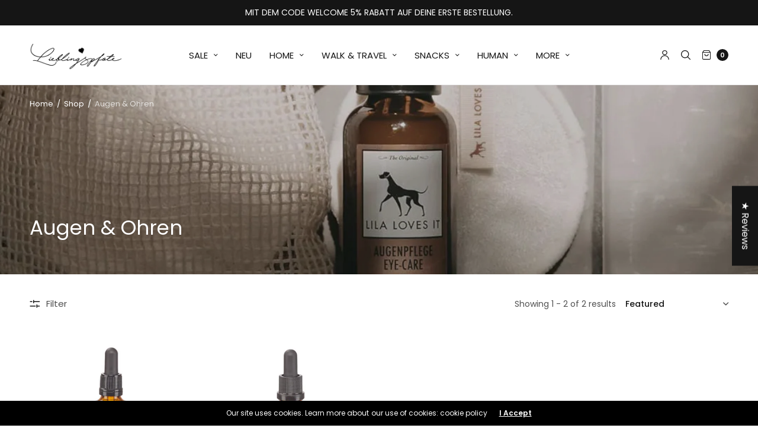

--- FILE ---
content_type: text/html; charset=utf-8
request_url: https://www.lieblingspfote.com/en/collections/augenpflege
body_size: 52871
content:
<!doctype html><html class="no-js" lang="en" dir="ltr">
<head>
	<meta charset="utf-8">
	<meta http-equiv="X-UA-Compatible" content="IE=edge,chrome=1">
	<meta name="viewport" content="width=device-width, initial-scale=1, maximum-scale=5, viewport-fit=cover">
	<link rel="canonical" href="https://www.lieblingspfote.com/en/collections/augenpflege">
	<link rel="preconnect" href="https://cdn.shopify.com" crossorigin>
	<link rel="preload" as="style" href="//www.lieblingspfote.com/cdn/shop/t/11/assets/app.css?v=149697885854812371711713546657">
<link rel="preload" as="script" href="//www.lieblingspfote.com/cdn/shop/t/11/assets/vendor.min.js?v=33481944222199837711713546658">
<link rel="preload" as="script" href="//www.lieblingspfote.com/cdn/shop/t/11/assets/header.min.js?v=172338102035729708031713546657">
<link rel="preload" as="script" href="//www.lieblingspfote.com/cdn/shop/t/11/assets/app.min.js?v=176938839107203747651713546657">


<link rel="icon" type="image/png" href="//www.lieblingspfote.com/cdn/shop/files/FavIcon.png?crop=center&height=32&v=1715357263&width=32"><title>Augen &amp; Ohren &ndash; Lieblingspfote </title>

	
<link rel="preconnect" href="https://fonts.shopifycdn.com" crossorigin>

<meta property="og:site_name" content="Lieblingspfote ">
<meta property="og:url" content="https://www.lieblingspfote.com/en/collections/augenpflege">
<meta property="og:title" content="Augen &amp; Ohren">
<meta property="og:type" content="product.group">
<meta property="og:description" content="Manufaktur und exklusiver Hundeshop | Schönes für Hund &amp; Mensch | Hochwertiges, handgefertigtes &amp; ausgefallenes Hundezubehör | Jetzt online bestellen | Schnelle Lieferung"><meta property="og:image" content="http://www.lieblingspfote.com/cdn/shop/collections/Banner_Augen_und_Ohren.png?v=1715021376">
  <meta property="og:image:secure_url" content="https://www.lieblingspfote.com/cdn/shop/collections/Banner_Augen_und_Ohren.png?v=1715021376">
  <meta property="og:image:width" content="4134">
  <meta property="og:image:height" content="709"><meta name="twitter:card" content="summary_large_image">
<meta name="twitter:title" content="Augen &amp; Ohren">
<meta name="twitter:description" content="Manufaktur und exklusiver Hundeshop | Schönes für Hund &amp; Mensch | Hochwertiges, handgefertigtes &amp; ausgefallenes Hundezubehör | Jetzt online bestellen | Schnelle Lieferung">


	<link href="//www.lieblingspfote.com/cdn/shop/t/11/assets/app.css?v=149697885854812371711713546657" rel="stylesheet" type="text/css" media="all" />
	
	<style data-shopify>
	

	@font-face {
  font-family: Poppins;
  font-weight: 400;
  font-style: normal;
  font-display: swap;
  src: url("//www.lieblingspfote.com/cdn/fonts/poppins/poppins_n4.0ba78fa5af9b0e1a374041b3ceaadf0a43b41362.woff2") format("woff2"),
       url("//www.lieblingspfote.com/cdn/fonts/poppins/poppins_n4.214741a72ff2596839fc9760ee7a770386cf16ca.woff") format("woff");
}

@font-face {
  font-family: Poppins;
  font-weight: 500;
  font-style: normal;
  font-display: swap;
  src: url("//www.lieblingspfote.com/cdn/fonts/poppins/poppins_n5.ad5b4b72b59a00358afc706450c864c3c8323842.woff2") format("woff2"),
       url("//www.lieblingspfote.com/cdn/fonts/poppins/poppins_n5.33757fdf985af2d24b32fcd84c9a09224d4b2c39.woff") format("woff");
}

@font-face {
  font-family: Poppins;
  font-weight: 600;
  font-style: normal;
  font-display: swap;
  src: url("//www.lieblingspfote.com/cdn/fonts/poppins/poppins_n6.aa29d4918bc243723d56b59572e18228ed0786f6.woff2") format("woff2"),
       url("//www.lieblingspfote.com/cdn/fonts/poppins/poppins_n6.5f815d845fe073750885d5b7e619ee00e8111208.woff") format("woff");
}

@font-face {
  font-family: Poppins;
  font-weight: 400;
  font-style: italic;
  font-display: swap;
  src: url("//www.lieblingspfote.com/cdn/fonts/poppins/poppins_i4.846ad1e22474f856bd6b81ba4585a60799a9f5d2.woff2") format("woff2"),
       url("//www.lieblingspfote.com/cdn/fonts/poppins/poppins_i4.56b43284e8b52fc64c1fd271f289a39e8477e9ec.woff") format("woff");
}

@font-face {
  font-family: Poppins;
  font-weight: 600;
  font-style: italic;
  font-display: swap;
  src: url("//www.lieblingspfote.com/cdn/fonts/poppins/poppins_i6.bb8044d6203f492888d626dafda3c2999253e8e9.woff2") format("woff2"),
       url("//www.lieblingspfote.com/cdn/fonts/poppins/poppins_i6.e233dec1a61b1e7dead9f920159eda42280a02c3.woff") format("woff");
}

h1,h2,h3,h4,h5,h6,
	.h1,.h2,.h3,.h4,.h5,.h6,
	.h1-large, .h1-xlarge,
	.cart-product-link {
		font-style: normal;
		font-weight: 400;
		font-family: Poppins, sans-serif;
	}
	body,
	p {
		font-style: normal;
		font-weight: 400;
		font-family: Poppins, sans-serif;
	}
	:root {
		--announcement-height: 0px;
  	--header-height: 75px;

		--font-body-scale: 1.0;
		--font-body-medium-weight: 500;
    --font-body-bold-weight: 600;
		--font-heading-scale: 1.0;
		--font-button-scale: 1.0;

		--bg-drawer: rgba(192, 192, 192, 0.6);

		--color-text: #151515;
		--color-text-rgb: 21,21,21;
		--color-heading: #151515;
		--bg-body: #ffffff;
		--bg-body--darken: #f2f2f2;
		--bg-body-rgb: 255,255,255;

		--color-link: #151515;
		--color-link-hover: #666666;

		--color-border:  #eaeaea;
		--color-stars: #151515;
		--color-price: #444;

		--cart-remove: #db4141;

		--button-solid-bg: #151515;
		--button-solid-bg-hover: #2f2f2f;
		--button-solid-text: #ffffff;
		--outline-button-color: #151515;

		--button-border-radius: 0px;

		--color-badge-preorder: #666666;
	}

	
	.badge {
		color: #ffffff;
	}
	.badge.onsale {
		background-color: #db4141;
	}
	.badge.out-of-stock {
		background-color: #8e8e8e;
	}
	.form-notification.error {
		background-color: #f34040;
	}
	.form-notification.error,
	.form-notification.error a {
		color: #ffffff;
	}
	.form-notification.success {
		background-color: #02b249;
	}
	.form-notification.success,
	.form-notification.success a {
		color: #151515;
	}
	.header:not(.fixed),
	.header.hover,
	.header:hover {
		background-color: #ffffff;
	}
	.header #cart-drawer-toggle .float_count {
		color: #ffffff;
	}
	.thb-full-menu .sub-menu,
	.mega-menu-promotion h6 {
		background-color: #ffffff;
	}
	.header.light-title:hover a,
	.header.light-title.hover a,
	.header:not(.light-title) a {
		color: #151515;
	}
	.header #cart-drawer-toggle .float_count {
		background: #151515;
	}
	.thb-full-menu>li a:before {
		border-color: #151515;
	}
	.header.light-title:hover a:hover,
	.header.light-title.hover a:hover,
	.header:not(.light-title) a:hover {
		color: #666666;
	}
	.header #cart-drawer-toggle svg {
		stroke: #151515;
	}
	.header #quick_profile svg,
	.header .search-modal__button svg {
		fill: #151515;
	}
	.mobile-toggle span {
		background: #151515;
	}
	.side-panel header {
		background-color: #f4f4f4;
	}
	.side-panel header h6 {
		color: #151515;
	}
	.side-panel header svg {
		fill: #151515;
	}
	@media only screen and (max-width: 767px) {
		.section-margin,
		.spr-container {
			margin: 40px 0;
		}
		.thb-product-detail.product {
			margin-bottom: 40px;
		}
		.section-spacing {
			padding: 40px 0;
		}
	}
	@media only screen and (min-width: 768px) {
		.section-margin,
		.spr-container {
			margin: 80px 0;
		}
		.thb-product-detail:not(.section-no-bottom-margin) {
			margin-bottom: 80px !important;
		}
		.section-spacing {
			padding: 80px 0;
		}
	}
	.products .product h3 {
		font-size: 15px;
	}
	.thb-full-menu,
	.header .account-holder a {
		font-size: 15px;
	}
	.badge {
		border-radius: 0px;
	}.thb-product-detail .product-information .stock.out-of-stock {
		border-color: #db4141;
		color: #db4141;
	}</style>


	<script src="//www.lieblingspfote.com/cdn/shop/t/11/assets/vendor.min.js?v=33481944222199837711713546658" type="text/javascript"></script>
	<script>
		window.theme = window.theme || {};
		theme = {
			variantStrings: {
				addToCart: `Add to cart`,
        soldOut: `Sold out`,
        unavailable: `Unavailable`,
        preOrder: `Pre-order`,
			},
			strings: {
				requiresTerms: `You must agree with the terms and conditions of sales to check out`,
				addToCart: `Add to cart`,
				addingToCart: `Adding to cart`,
				shippingEstimatorNoResults: `Sorry, we do not ship to your address.`,
				shippingEstimatorOneResult: `There is one shipping rate for your address:`,
				shippingEstimatorMultipleResults: `There are several shipping rates for your address:`,
				shippingEstimatorError: `One or more error occurred while retrieving shipping rates:`
			},
			settings: {
				money_with_currency_format:"€{{amount_with_comma_separator}}",
				cart_drawer:true},
			routes: {
				root_url: '/en',
				search_url: '/en/search',
				predictive_search_url: '/en/search/suggest',
				cart_url: '/en/cart',
				cart_add_url: '/en/cart/add',
				cart_change_url: '/en/cart/change',
				cart_update_url: '/en/cart/update',
			}
		};
	</script>
	<script>window.performance && window.performance.mark && window.performance.mark('shopify.content_for_header.start');</script><meta name="facebook-domain-verification" content="6blt1al362bgqirpwcx8ht7eh1iefa">
<meta name="facebook-domain-verification" content="gxtzrd4he8wg0n1v9y0ontq2pgq7gb">
<meta name="facebook-domain-verification" content="ve46o788r1r05blfjenb0caojwdow0">
<meta id="shopify-digital-wallet" name="shopify-digital-wallet" content="/42037739671/digital_wallets/dialog">
<meta name="shopify-checkout-api-token" content="d524abd4611a19c8e036ae4b266c0640">
<meta id="in-context-paypal-metadata" data-shop-id="42037739671" data-venmo-supported="false" data-environment="production" data-locale="en_US" data-paypal-v4="true" data-currency="EUR">
<link rel="alternate" type="application/atom+xml" title="Feed" href="/en/collections/augenpflege.atom" />
<link rel="alternate" hreflang="x-default" href="https://www.lieblingspfote.com/collections/augenpflege">
<link rel="alternate" hreflang="de" href="https://www.lieblingspfote.com/collections/augenpflege">
<link rel="alternate" hreflang="en" href="https://www.lieblingspfote.com/en/collections/augenpflege">
<link rel="alternate" type="application/json+oembed" href="https://www.lieblingspfote.com/en/collections/augenpflege.oembed">
<script async="async" src="/checkouts/internal/preloads.js?locale=en-DE"></script>
<script id="apple-pay-shop-capabilities" type="application/json">{"shopId":42037739671,"countryCode":"DE","currencyCode":"EUR","merchantCapabilities":["supports3DS"],"merchantId":"gid:\/\/shopify\/Shop\/42037739671","merchantName":"Lieblingspfote ","requiredBillingContactFields":["postalAddress","email"],"requiredShippingContactFields":["postalAddress","email"],"shippingType":"shipping","supportedNetworks":["visa","maestro","masterCard","amex"],"total":{"type":"pending","label":"Lieblingspfote ","amount":"1.00"},"shopifyPaymentsEnabled":true,"supportsSubscriptions":true}</script>
<script id="shopify-features" type="application/json">{"accessToken":"d524abd4611a19c8e036ae4b266c0640","betas":["rich-media-storefront-analytics"],"domain":"www.lieblingspfote.com","predictiveSearch":true,"shopId":42037739671,"locale":"en"}</script>
<script>var Shopify = Shopify || {};
Shopify.shop = "lieblingspfote-hamburg.myshopify.com";
Shopify.locale = "en";
Shopify.currency = {"active":"EUR","rate":"1.0"};
Shopify.country = "DE";
Shopify.theme = {"name":"North","id":150696886536,"schema_name":"North","schema_version":"2.6.2","theme_store_id":1460,"role":"main"};
Shopify.theme.handle = "null";
Shopify.theme.style = {"id":null,"handle":null};
Shopify.cdnHost = "www.lieblingspfote.com/cdn";
Shopify.routes = Shopify.routes || {};
Shopify.routes.root = "/en/";</script>
<script type="module">!function(o){(o.Shopify=o.Shopify||{}).modules=!0}(window);</script>
<script>!function(o){function n(){var o=[];function n(){o.push(Array.prototype.slice.apply(arguments))}return n.q=o,n}var t=o.Shopify=o.Shopify||{};t.loadFeatures=n(),t.autoloadFeatures=n()}(window);</script>
<script id="shop-js-analytics" type="application/json">{"pageType":"collection"}</script>
<script defer="defer" async type="module" src="//www.lieblingspfote.com/cdn/shopifycloud/shop-js/modules/v2/client.init-shop-cart-sync_BdyHc3Nr.en.esm.js"></script>
<script defer="defer" async type="module" src="//www.lieblingspfote.com/cdn/shopifycloud/shop-js/modules/v2/chunk.common_Daul8nwZ.esm.js"></script>
<script type="module">
  await import("//www.lieblingspfote.com/cdn/shopifycloud/shop-js/modules/v2/client.init-shop-cart-sync_BdyHc3Nr.en.esm.js");
await import("//www.lieblingspfote.com/cdn/shopifycloud/shop-js/modules/v2/chunk.common_Daul8nwZ.esm.js");

  window.Shopify.SignInWithShop?.initShopCartSync?.({"fedCMEnabled":true,"windoidEnabled":true});

</script>
<script>(function() {
  var isLoaded = false;
  function asyncLoad() {
    if (isLoaded) return;
    isLoaded = true;
    var urls = ["https:\/\/gdprcdn.b-cdn.net\/js\/gdpr_cookie_consent.min.js?shop=lieblingspfote-hamburg.myshopify.com"];
    for (var i = 0; i < urls.length; i++) {
      var s = document.createElement('script');
      s.type = 'text/javascript';
      s.async = true;
      s.src = urls[i];
      var x = document.getElementsByTagName('script')[0];
      x.parentNode.insertBefore(s, x);
    }
  };
  if(window.attachEvent) {
    window.attachEvent('onload', asyncLoad);
  } else {
    window.addEventListener('load', asyncLoad, false);
  }
})();</script>
<script id="__st">var __st={"a":42037739671,"offset":3600,"reqid":"4dbfdd7c-adc3-43b5-ae4c-07b3b640b289-1768938212","pageurl":"www.lieblingspfote.com\/en\/collections\/augenpflege","u":"a3a06d2bdf3b","p":"collection","rtyp":"collection","rid":497819156744};</script>
<script>window.ShopifyPaypalV4VisibilityTracking = true;</script>
<script id="captcha-bootstrap">!function(){'use strict';const t='contact',e='account',n='new_comment',o=[[t,t],['blogs',n],['comments',n],[t,'customer']],c=[[e,'customer_login'],[e,'guest_login'],[e,'recover_customer_password'],[e,'create_customer']],r=t=>t.map((([t,e])=>`form[action*='/${t}']:not([data-nocaptcha='true']) input[name='form_type'][value='${e}']`)).join(','),a=t=>()=>t?[...document.querySelectorAll(t)].map((t=>t.form)):[];function s(){const t=[...o],e=r(t);return a(e)}const i='password',u='form_key',d=['recaptcha-v3-token','g-recaptcha-response','h-captcha-response',i],f=()=>{try{return window.sessionStorage}catch{return}},m='__shopify_v',_=t=>t.elements[u];function p(t,e,n=!1){try{const o=window.sessionStorage,c=JSON.parse(o.getItem(e)),{data:r}=function(t){const{data:e,action:n}=t;return t[m]||n?{data:e,action:n}:{data:t,action:n}}(c);for(const[e,n]of Object.entries(r))t.elements[e]&&(t.elements[e].value=n);n&&o.removeItem(e)}catch(o){console.error('form repopulation failed',{error:o})}}const l='form_type',E='cptcha';function T(t){t.dataset[E]=!0}const w=window,h=w.document,L='Shopify',v='ce_forms',y='captcha';let A=!1;((t,e)=>{const n=(g='f06e6c50-85a8-45c8-87d0-21a2b65856fe',I='https://cdn.shopify.com/shopifycloud/storefront-forms-hcaptcha/ce_storefront_forms_captcha_hcaptcha.v1.5.2.iife.js',D={infoText:'Protected by hCaptcha',privacyText:'Privacy',termsText:'Terms'},(t,e,n)=>{const o=w[L][v],c=o.bindForm;if(c)return c(t,g,e,D).then(n);var r;o.q.push([[t,g,e,D],n]),r=I,A||(h.body.append(Object.assign(h.createElement('script'),{id:'captcha-provider',async:!0,src:r})),A=!0)});var g,I,D;w[L]=w[L]||{},w[L][v]=w[L][v]||{},w[L][v].q=[],w[L][y]=w[L][y]||{},w[L][y].protect=function(t,e){n(t,void 0,e),T(t)},Object.freeze(w[L][y]),function(t,e,n,w,h,L){const[v,y,A,g]=function(t,e,n){const i=e?o:[],u=t?c:[],d=[...i,...u],f=r(d),m=r(i),_=r(d.filter((([t,e])=>n.includes(e))));return[a(f),a(m),a(_),s()]}(w,h,L),I=t=>{const e=t.target;return e instanceof HTMLFormElement?e:e&&e.form},D=t=>v().includes(t);t.addEventListener('submit',(t=>{const e=I(t);if(!e)return;const n=D(e)&&!e.dataset.hcaptchaBound&&!e.dataset.recaptchaBound,o=_(e),c=g().includes(e)&&(!o||!o.value);(n||c)&&t.preventDefault(),c&&!n&&(function(t){try{if(!f())return;!function(t){const e=f();if(!e)return;const n=_(t);if(!n)return;const o=n.value;o&&e.removeItem(o)}(t);const e=Array.from(Array(32),(()=>Math.random().toString(36)[2])).join('');!function(t,e){_(t)||t.append(Object.assign(document.createElement('input'),{type:'hidden',name:u})),t.elements[u].value=e}(t,e),function(t,e){const n=f();if(!n)return;const o=[...t.querySelectorAll(`input[type='${i}']`)].map((({name:t})=>t)),c=[...d,...o],r={};for(const[a,s]of new FormData(t).entries())c.includes(a)||(r[a]=s);n.setItem(e,JSON.stringify({[m]:1,action:t.action,data:r}))}(t,e)}catch(e){console.error('failed to persist form',e)}}(e),e.submit())}));const S=(t,e)=>{t&&!t.dataset[E]&&(n(t,e.some((e=>e===t))),T(t))};for(const o of['focusin','change'])t.addEventListener(o,(t=>{const e=I(t);D(e)&&S(e,y())}));const B=e.get('form_key'),M=e.get(l),P=B&&M;t.addEventListener('DOMContentLoaded',(()=>{const t=y();if(P)for(const e of t)e.elements[l].value===M&&p(e,B);[...new Set([...A(),...v().filter((t=>'true'===t.dataset.shopifyCaptcha))])].forEach((e=>S(e,t)))}))}(h,new URLSearchParams(w.location.search),n,t,e,['guest_login'])})(!0,!0)}();</script>
<script integrity="sha256-4kQ18oKyAcykRKYeNunJcIwy7WH5gtpwJnB7kiuLZ1E=" data-source-attribution="shopify.loadfeatures" defer="defer" src="//www.lieblingspfote.com/cdn/shopifycloud/storefront/assets/storefront/load_feature-a0a9edcb.js" crossorigin="anonymous"></script>
<script data-source-attribution="shopify.dynamic_checkout.dynamic.init">var Shopify=Shopify||{};Shopify.PaymentButton=Shopify.PaymentButton||{isStorefrontPortableWallets:!0,init:function(){window.Shopify.PaymentButton.init=function(){};var t=document.createElement("script");t.src="https://www.lieblingspfote.com/cdn/shopifycloud/portable-wallets/latest/portable-wallets.en.js",t.type="module",document.head.appendChild(t)}};
</script>
<script data-source-attribution="shopify.dynamic_checkout.buyer_consent">
  function portableWalletsHideBuyerConsent(e){var t=document.getElementById("shopify-buyer-consent"),n=document.getElementById("shopify-subscription-policy-button");t&&n&&(t.classList.add("hidden"),t.setAttribute("aria-hidden","true"),n.removeEventListener("click",e))}function portableWalletsShowBuyerConsent(e){var t=document.getElementById("shopify-buyer-consent"),n=document.getElementById("shopify-subscription-policy-button");t&&n&&(t.classList.remove("hidden"),t.removeAttribute("aria-hidden"),n.addEventListener("click",e))}window.Shopify?.PaymentButton&&(window.Shopify.PaymentButton.hideBuyerConsent=portableWalletsHideBuyerConsent,window.Shopify.PaymentButton.showBuyerConsent=portableWalletsShowBuyerConsent);
</script>
<script data-source-attribution="shopify.dynamic_checkout.cart.bootstrap">document.addEventListener("DOMContentLoaded",(function(){function t(){return document.querySelector("shopify-accelerated-checkout-cart, shopify-accelerated-checkout")}if(t())Shopify.PaymentButton.init();else{new MutationObserver((function(e,n){t()&&(Shopify.PaymentButton.init(),n.disconnect())})).observe(document.body,{childList:!0,subtree:!0})}}));
</script>
<link id="shopify-accelerated-checkout-styles" rel="stylesheet" media="screen" href="https://www.lieblingspfote.com/cdn/shopifycloud/portable-wallets/latest/accelerated-checkout-backwards-compat.css" crossorigin="anonymous">
<style id="shopify-accelerated-checkout-cart">
        #shopify-buyer-consent {
  margin-top: 1em;
  display: inline-block;
  width: 100%;
}

#shopify-buyer-consent.hidden {
  display: none;
}

#shopify-subscription-policy-button {
  background: none;
  border: none;
  padding: 0;
  text-decoration: underline;
  font-size: inherit;
  cursor: pointer;
}

#shopify-subscription-policy-button::before {
  box-shadow: none;
}

      </style>

<script>window.performance && window.performance.mark && window.performance.mark('shopify.content_for_header.end');</script> <!-- Header hook for plugins -->

	<script>document.documentElement.className = document.documentElement.className.replace('no-js', 'js');</script>
<!-- BEGIN app block: shopify://apps/judge-me-reviews/blocks/judgeme_core/61ccd3b1-a9f2-4160-9fe9-4fec8413e5d8 --><!-- Start of Judge.me Core -->






<link rel="dns-prefetch" href="https://cdnwidget.judge.me">
<link rel="dns-prefetch" href="https://cdn.judge.me">
<link rel="dns-prefetch" href="https://cdn1.judge.me">
<link rel="dns-prefetch" href="https://api.judge.me">

<script data-cfasync='false' class='jdgm-settings-script'>window.jdgmSettings={"pagination":5,"disable_web_reviews":false,"badge_no_review_text":"No reviews","badge_n_reviews_text":"{{ n }} review/reviews","hide_badge_preview_if_no_reviews":true,"badge_hide_text":false,"enforce_center_preview_badge":false,"widget_title":"Customer Reviews","widget_open_form_text":"Write a review","widget_close_form_text":"Cancel review","widget_refresh_page_text":"Refresh page","widget_summary_text":"Based on {{ number_of_reviews }} review/reviews","widget_no_review_text":"Be the first to write a review","widget_name_field_text":"Display name","widget_verified_name_field_text":"Verified Name (public)","widget_name_placeholder_text":"Display name","widget_required_field_error_text":"This field is required.","widget_email_field_text":"Email address","widget_verified_email_field_text":"Verified Email (private, can not be edited)","widget_email_placeholder_text":"Your email address","widget_email_field_error_text":"Please enter a valid email address.","widget_rating_field_text":"Rating","widget_review_title_field_text":"Review Title","widget_review_title_placeholder_text":"Give your review a title","widget_review_body_field_text":"Review content","widget_review_body_placeholder_text":"Start writing here...","widget_pictures_field_text":"Picture/Video (optional)","widget_submit_review_text":"Submit Review","widget_submit_verified_review_text":"Submit Verified Review","widget_submit_success_msg_with_auto_publish":"Thank you! Please refresh the page in a few moments to see your review. You can remove or edit your review by logging into \u003ca href='https://judge.me/login' target='_blank' rel='nofollow noopener'\u003eJudge.me\u003c/a\u003e","widget_submit_success_msg_no_auto_publish":"Thank you! Your review will be published as soon as it is approved by the shop admin. You can remove or edit your review by logging into \u003ca href='https://judge.me/login' target='_blank' rel='nofollow noopener'\u003eJudge.me\u003c/a\u003e","widget_show_default_reviews_out_of_total_text":"Showing {{ n_reviews_shown }} out of {{ n_reviews }} reviews.","widget_show_all_link_text":"Show all","widget_show_less_link_text":"Show less","widget_author_said_text":"{{ reviewer_name }} said:","widget_days_text":"{{ n }} days ago","widget_weeks_text":"{{ n }} week/weeks ago","widget_months_text":"{{ n }} month/months ago","widget_years_text":"{{ n }} year/years ago","widget_yesterday_text":"Yesterday","widget_today_text":"Today","widget_replied_text":"\u003e\u003e {{ shop_name }} replied:","widget_read_more_text":"Read more","widget_reviewer_name_as_initial":"","widget_rating_filter_color":"","widget_rating_filter_see_all_text":"See all reviews","widget_sorting_most_recent_text":"Most Recent","widget_sorting_highest_rating_text":"Highest Rating","widget_sorting_lowest_rating_text":"Lowest Rating","widget_sorting_with_pictures_text":"Only Pictures","widget_sorting_most_helpful_text":"Most Helpful","widget_open_question_form_text":"Ask a question","widget_reviews_subtab_text":"Reviews","widget_questions_subtab_text":"Questions","widget_question_label_text":"Question","widget_answer_label_text":"Answer","widget_question_placeholder_text":"Write your question here","widget_submit_question_text":"Submit Question","widget_question_submit_success_text":"Thank you for your question! We will notify you once it gets answered.","verified_badge_text":"Verified","verified_badge_bg_color":"","verified_badge_text_color":"","verified_badge_placement":"left-of-reviewer-name","widget_review_max_height":"","widget_hide_border":false,"widget_social_share":false,"widget_thumb":false,"widget_review_location_show":false,"widget_location_format":"country_iso_code","all_reviews_include_out_of_store_products":true,"all_reviews_out_of_store_text":"(out of store)","all_reviews_pagination":100,"all_reviews_product_name_prefix_text":"about","enable_review_pictures":false,"enable_question_anwser":false,"widget_theme":"leex","review_date_format":"mm/dd/yyyy","default_sort_method":"most-recent","widget_product_reviews_subtab_text":"Product Reviews","widget_shop_reviews_subtab_text":"Shop Reviews","widget_other_products_reviews_text":"Reviews for other products","widget_store_reviews_subtab_text":"Store reviews","widget_no_store_reviews_text":"This store hasn't received any reviews yet","widget_web_restriction_product_reviews_text":"This product hasn't received any reviews yet","widget_no_items_text":"No items found","widget_show_more_text":"Show more","widget_write_a_store_review_text":"Write a Store Review","widget_other_languages_heading":"Reviews in Other Languages","widget_translate_review_text":"Translate review to {{ language }}","widget_translating_review_text":"Translating...","widget_show_original_translation_text":"Show original ({{ language }})","widget_translate_review_failed_text":"Review couldn't be translated.","widget_translate_review_retry_text":"Retry","widget_translate_review_try_again_later_text":"Try again later","show_product_url_for_grouped_product":false,"widget_sorting_pictures_first_text":"Pictures First","show_pictures_on_all_rev_page_mobile":false,"show_pictures_on_all_rev_page_desktop":false,"floating_tab_hide_mobile_install_preference":false,"floating_tab_button_name":"★ Reviews","floating_tab_title":"Let customers speak for us","floating_tab_button_color":"","floating_tab_button_background_color":"","floating_tab_url":"","floating_tab_url_enabled":false,"floating_tab_tab_style":"text","all_reviews_text_badge_text":"Customers rate us {{ shop.metafields.judgeme.all_reviews_rating | round: 1 }}/5 based on {{ shop.metafields.judgeme.all_reviews_count }} reviews.","all_reviews_text_badge_text_branded_style":"{{ shop.metafields.judgeme.all_reviews_rating | round: 1 }} out of 5 stars based on {{ shop.metafields.judgeme.all_reviews_count }} reviews","is_all_reviews_text_badge_a_link":false,"show_stars_for_all_reviews_text_badge":false,"all_reviews_text_badge_url":"","all_reviews_text_style":"text","all_reviews_text_color_style":"judgeme_brand_color","all_reviews_text_color":"#108474","all_reviews_text_show_jm_brand":true,"featured_carousel_show_header":true,"featured_carousel_title":"Let customers speak for us","testimonials_carousel_title":"Customers are saying","videos_carousel_title":"Real customer stories","cards_carousel_title":"Customers are saying","featured_carousel_count_text":"from {{ n }} reviews","featured_carousel_add_link_to_all_reviews_page":false,"featured_carousel_url":"","featured_carousel_show_images":true,"featured_carousel_autoslide_interval":5,"featured_carousel_arrows_on_the_sides":false,"featured_carousel_height":250,"featured_carousel_width":100,"featured_carousel_image_size":0,"featured_carousel_image_height":250,"featured_carousel_arrow_color":"#eeeeee","verified_count_badge_style":"branded","verified_count_badge_orientation":"horizontal","verified_count_badge_color_style":"judgeme_brand_color","verified_count_badge_color":"#108474","is_verified_count_badge_a_link":true,"verified_count_badge_url":"","verified_count_badge_show_jm_brand":true,"widget_rating_preset_default":5,"widget_first_sub_tab":"product-reviews","widget_show_histogram":true,"widget_histogram_use_custom_color":false,"widget_pagination_use_custom_color":false,"widget_star_use_custom_color":false,"widget_verified_badge_use_custom_color":false,"widget_write_review_use_custom_color":false,"picture_reminder_submit_button":"Upload Pictures","enable_review_videos":false,"mute_video_by_default":false,"widget_sorting_videos_first_text":"Videos First","widget_review_pending_text":"Pending","featured_carousel_items_for_large_screen":3,"social_share_options_order":"Facebook,Twitter","remove_microdata_snippet":false,"disable_json_ld":false,"enable_json_ld_products":false,"preview_badge_show_question_text":false,"preview_badge_no_question_text":"No questions","preview_badge_n_question_text":"{{ number_of_questions }} question/questions","qa_badge_show_icon":false,"qa_badge_position":"same-row","remove_judgeme_branding":false,"widget_add_search_bar":true,"widget_search_bar_placeholder":"Search","widget_sorting_verified_only_text":"Verified only","featured_carousel_theme":"compact","featured_carousel_show_rating":true,"featured_carousel_show_title":true,"featured_carousel_show_body":true,"featured_carousel_show_date":false,"featured_carousel_show_reviewer":true,"featured_carousel_show_product":false,"featured_carousel_header_background_color":"#108474","featured_carousel_header_text_color":"#ffffff","featured_carousel_name_product_separator":"reviewed","featured_carousel_full_star_background":"#171818","featured_carousel_empty_star_background":"#dadada","featured_carousel_vertical_theme_background":"#f9fafb","featured_carousel_verified_badge_enable":false,"featured_carousel_verified_badge_color":"#108474","featured_carousel_border_style":"round","featured_carousel_review_line_length_limit":3,"featured_carousel_more_reviews_button_text":"Read more reviews","featured_carousel_view_product_button_text":"View product","all_reviews_page_load_reviews_on":"scroll","all_reviews_page_load_more_text":"Load More Reviews","disable_fb_tab_reviews":false,"enable_ajax_cdn_cache":false,"widget_public_name_text":"displayed publicly like","default_reviewer_name":"John Smith","default_reviewer_name_has_non_latin":true,"widget_reviewer_anonymous":"Anonymous","medals_widget_title":"Judge.me Review Medals","medals_widget_background_color":"#f9fafb","medals_widget_position":"footer_all_pages","medals_widget_border_color":"#f9fafb","medals_widget_verified_text_position":"left","medals_widget_use_monochromatic_version":true,"medals_widget_elements_color":"#020202","show_reviewer_avatar":true,"widget_invalid_yt_video_url_error_text":"Not a YouTube video URL","widget_max_length_field_error_text":"Please enter no more than {0} characters.","widget_show_country_flag":false,"widget_show_collected_via_shop_app":true,"widget_verified_by_shop_badge_style":"light","widget_verified_by_shop_text":"Verified by Shop","widget_show_photo_gallery":false,"widget_load_with_code_splitting":true,"widget_ugc_install_preference":false,"widget_ugc_title":"Made by us, Shared by you","widget_ugc_subtitle":"Tag us to see your picture featured in our page","widget_ugc_arrows_color":"#ffffff","widget_ugc_primary_button_text":"Buy Now","widget_ugc_primary_button_background_color":"#108474","widget_ugc_primary_button_text_color":"#ffffff","widget_ugc_primary_button_border_width":"0","widget_ugc_primary_button_border_style":"none","widget_ugc_primary_button_border_color":"#108474","widget_ugc_primary_button_border_radius":"25","widget_ugc_secondary_button_text":"Load More","widget_ugc_secondary_button_background_color":"#ffffff","widget_ugc_secondary_button_text_color":"#108474","widget_ugc_secondary_button_border_width":"2","widget_ugc_secondary_button_border_style":"solid","widget_ugc_secondary_button_border_color":"#108474","widget_ugc_secondary_button_border_radius":"25","widget_ugc_reviews_button_text":"View Reviews","widget_ugc_reviews_button_background_color":"#ffffff","widget_ugc_reviews_button_text_color":"#108474","widget_ugc_reviews_button_border_width":"2","widget_ugc_reviews_button_border_style":"solid","widget_ugc_reviews_button_border_color":"#108474","widget_ugc_reviews_button_border_radius":"25","widget_ugc_reviews_button_link_to":"judgeme-reviews-page","widget_ugc_show_post_date":true,"widget_ugc_max_width":"800","widget_rating_metafield_value_type":true,"widget_primary_color":"#0b0b0b","widget_enable_secondary_color":false,"widget_secondary_color":"#edf5f5","widget_summary_average_rating_text":"{{ average_rating }} out of 5","widget_media_grid_title":"Customer photos \u0026 videos","widget_media_grid_see_more_text":"See more","widget_round_style":false,"widget_show_product_medals":true,"widget_verified_by_judgeme_text":"Verified by Judge.me","widget_show_store_medals":true,"widget_verified_by_judgeme_text_in_store_medals":"Verified by Judge.me","widget_media_field_exceed_quantity_message":"Sorry, we can only accept {{ max_media }} for one review.","widget_media_field_exceed_limit_message":"{{ file_name }} is too large, please select a {{ media_type }} less than {{ size_limit }}MB.","widget_review_submitted_text":"Review Submitted!","widget_question_submitted_text":"Question Submitted!","widget_close_form_text_question":"Cancel","widget_write_your_answer_here_text":"Write your answer here","widget_enabled_branded_link":true,"widget_show_collected_by_judgeme":true,"widget_reviewer_name_color":"","widget_write_review_text_color":"","widget_write_review_bg_color":"","widget_collected_by_judgeme_text":"collected by Judge.me","widget_pagination_type":"standard","widget_load_more_text":"Load More","widget_load_more_color":"#108474","widget_full_review_text":"Full Review","widget_read_more_reviews_text":"Read More Reviews","widget_read_questions_text":"Read Questions","widget_questions_and_answers_text":"Questions \u0026 Answers","widget_verified_by_text":"Verified by","widget_verified_text":"Verified","widget_number_of_reviews_text":"{{ number_of_reviews }} reviews","widget_back_button_text":"Back","widget_next_button_text":"Next","widget_custom_forms_filter_button":"Filters","custom_forms_style":"vertical","widget_show_review_information":false,"how_reviews_are_collected":"How reviews are collected?","widget_show_review_keywords":false,"widget_gdpr_statement":"How we use your data: We'll only contact you about the review you left, and only if necessary. By submitting your review, you agree to Judge.me's \u003ca href='https://judge.me/terms' target='_blank' rel='nofollow noopener'\u003eterms\u003c/a\u003e, \u003ca href='https://judge.me/privacy' target='_blank' rel='nofollow noopener'\u003eprivacy\u003c/a\u003e and \u003ca href='https://judge.me/content-policy' target='_blank' rel='nofollow noopener'\u003econtent\u003c/a\u003e policies.","widget_multilingual_sorting_enabled":false,"widget_translate_review_content_enabled":false,"widget_translate_review_content_method":"manual","popup_widget_review_selection":"automatically_with_pictures","popup_widget_round_border_style":true,"popup_widget_show_title":true,"popup_widget_show_body":true,"popup_widget_show_reviewer":false,"popup_widget_show_product":true,"popup_widget_show_pictures":true,"popup_widget_use_review_picture":true,"popup_widget_show_on_home_page":true,"popup_widget_show_on_product_page":true,"popup_widget_show_on_collection_page":true,"popup_widget_show_on_cart_page":true,"popup_widget_position":"bottom_left","popup_widget_first_review_delay":5,"popup_widget_duration":5,"popup_widget_interval":5,"popup_widget_review_count":5,"popup_widget_hide_on_mobile":true,"review_snippet_widget_round_border_style":true,"review_snippet_widget_card_color":"#FFFFFF","review_snippet_widget_slider_arrows_background_color":"#FFFFFF","review_snippet_widget_slider_arrows_color":"#000000","review_snippet_widget_star_color":"#108474","show_product_variant":false,"all_reviews_product_variant_label_text":"Variant: ","widget_show_verified_branding":false,"widget_ai_summary_title":"Customers say","widget_ai_summary_disclaimer":"AI-powered review summary based on recent customer reviews","widget_show_ai_summary":false,"widget_show_ai_summary_bg":false,"widget_show_review_title_input":true,"redirect_reviewers_invited_via_email":"review_widget","request_store_review_after_product_review":false,"request_review_other_products_in_order":false,"review_form_color_scheme":"default","review_form_corner_style":"square","review_form_star_color":{},"review_form_text_color":"#333333","review_form_background_color":"#ffffff","review_form_field_background_color":"#fafafa","review_form_button_color":{},"review_form_button_text_color":"#ffffff","review_form_modal_overlay_color":"#000000","review_content_screen_title_text":"How would you rate this product?","review_content_introduction_text":"We would love it if you would share a bit about your experience.","store_review_form_title_text":"How would you rate this store?","store_review_form_introduction_text":"We would love it if you would share a bit about your experience.","show_review_guidance_text":true,"one_star_review_guidance_text":"Poor","five_star_review_guidance_text":"Great","customer_information_screen_title_text":"About you","customer_information_introduction_text":"Please tell us more about you.","custom_questions_screen_title_text":"Your experience in more detail","custom_questions_introduction_text":"Here are a few questions to help us understand more about your experience.","review_submitted_screen_title_text":"Thanks for your review!","review_submitted_screen_thank_you_text":"We are processing it and it will appear on the store soon.","review_submitted_screen_email_verification_text":"Please confirm your email by clicking the link we just sent you. This helps us keep reviews authentic.","review_submitted_request_store_review_text":"Would you like to share your experience of shopping with us?","review_submitted_review_other_products_text":"Would you like to review these products?","store_review_screen_title_text":"Would you like to share your experience of shopping with us?","store_review_introduction_text":"We value your feedback and use it to improve. Please share any thoughts or suggestions you have.","reviewer_media_screen_title_picture_text":"Share a picture","reviewer_media_introduction_picture_text":"Upload a photo to support your review.","reviewer_media_screen_title_video_text":"Share a video","reviewer_media_introduction_video_text":"Upload a video to support your review.","reviewer_media_screen_title_picture_or_video_text":"Share a picture or video","reviewer_media_introduction_picture_or_video_text":"Upload a photo or video to support your review.","reviewer_media_youtube_url_text":"Paste your Youtube URL here","advanced_settings_next_step_button_text":"Next","advanced_settings_close_review_button_text":"Close","modal_write_review_flow":false,"write_review_flow_required_text":"Required","write_review_flow_privacy_message_text":"We respect your privacy.","write_review_flow_anonymous_text":"Post review as anonymous","write_review_flow_visibility_text":"This won't be visible to other customers.","write_review_flow_multiple_selection_help_text":"Select as many as you like","write_review_flow_single_selection_help_text":"Select one option","write_review_flow_required_field_error_text":"This field is required","write_review_flow_invalid_email_error_text":"Please enter a valid email address","write_review_flow_max_length_error_text":"Max. {{ max_length }} characters.","write_review_flow_media_upload_text":"\u003cb\u003eClick to upload\u003c/b\u003e or drag and drop","write_review_flow_gdpr_statement":"We'll only contact you about your review if necessary. By submitting your review, you agree to our \u003ca href='https://judge.me/terms' target='_blank' rel='nofollow noopener'\u003eterms and conditions\u003c/a\u003e and \u003ca href='https://judge.me/privacy' target='_blank' rel='nofollow noopener'\u003eprivacy policy\u003c/a\u003e.","rating_only_reviews_enabled":false,"show_negative_reviews_help_screen":false,"new_review_flow_help_screen_rating_threshold":3,"negative_review_resolution_screen_title_text":"Tell us more","negative_review_resolution_text":"Your experience matters to us. If there were issues with your purchase, we're here to help. Feel free to reach out to us, we'd love the opportunity to make things right.","negative_review_resolution_button_text":"Contact us","negative_review_resolution_proceed_with_review_text":"Leave a review","negative_review_resolution_subject":"Issue with purchase from {{ shop_name }}.{{ order_name }}","preview_badge_collection_page_install_status":false,"widget_review_custom_css":"","preview_badge_custom_css":"","preview_badge_stars_count":"5-stars","featured_carousel_custom_css":"","floating_tab_custom_css":"","all_reviews_widget_custom_css":"","medals_widget_custom_css":"","verified_badge_custom_css":"","all_reviews_text_custom_css":"","transparency_badges_collected_via_store_invite":false,"transparency_badges_from_another_provider":false,"transparency_badges_collected_from_store_visitor":false,"transparency_badges_collected_by_verified_review_provider":false,"transparency_badges_earned_reward":false,"transparency_badges_collected_via_store_invite_text":"Review collected via store invitation","transparency_badges_from_another_provider_text":"Review collected from another provider","transparency_badges_collected_from_store_visitor_text":"Review collected from a store visitor","transparency_badges_written_in_google_text":"Review written in Google","transparency_badges_written_in_etsy_text":"Review written in Etsy","transparency_badges_written_in_shop_app_text":"Review written in Shop App","transparency_badges_earned_reward_text":"Review earned a reward for future purchase","product_review_widget_per_page":10,"widget_store_review_label_text":"Review about the store","checkout_comment_extension_title_on_product_page":"Customer Comments","checkout_comment_extension_num_latest_comment_show":5,"checkout_comment_extension_format":"name_and_timestamp","checkout_comment_customer_name":"last_initial","checkout_comment_comment_notification":true,"preview_badge_collection_page_install_preference":true,"preview_badge_home_page_install_preference":false,"preview_badge_product_page_install_preference":true,"review_widget_install_preference":"","review_carousel_install_preference":false,"floating_reviews_tab_install_preference":"none","verified_reviews_count_badge_install_preference":false,"all_reviews_text_install_preference":false,"review_widget_best_location":true,"judgeme_medals_install_preference":false,"review_widget_revamp_enabled":false,"review_widget_qna_enabled":false,"review_widget_header_theme":"minimal","review_widget_widget_title_enabled":true,"review_widget_header_text_size":"medium","review_widget_header_text_weight":"regular","review_widget_average_rating_style":"compact","review_widget_bar_chart_enabled":true,"review_widget_bar_chart_type":"numbers","review_widget_bar_chart_style":"standard","review_widget_expanded_media_gallery_enabled":false,"review_widget_reviews_section_theme":"standard","review_widget_image_style":"thumbnails","review_widget_review_image_ratio":"square","review_widget_stars_size":"medium","review_widget_verified_badge":"standard_text","review_widget_review_title_text_size":"medium","review_widget_review_text_size":"medium","review_widget_review_text_length":"medium","review_widget_number_of_columns_desktop":3,"review_widget_carousel_transition_speed":5,"review_widget_custom_questions_answers_display":"always","review_widget_button_text_color":"#FFFFFF","review_widget_text_color":"#000000","review_widget_lighter_text_color":"#7B7B7B","review_widget_corner_styling":"soft","review_widget_review_word_singular":"review","review_widget_review_word_plural":"reviews","review_widget_voting_label":"Helpful?","review_widget_shop_reply_label":"Reply from {{ shop_name }}:","review_widget_filters_title":"Filters","qna_widget_question_word_singular":"Question","qna_widget_question_word_plural":"Questions","qna_widget_answer_reply_label":"Answer from {{ answerer_name }}:","qna_content_screen_title_text":"Ask a question about this product","qna_widget_question_required_field_error_text":"Please enter your question.","qna_widget_flow_gdpr_statement":"We'll only contact you about your question if necessary. By submitting your question, you agree to our \u003ca href='https://judge.me/terms' target='_blank' rel='nofollow noopener'\u003eterms and conditions\u003c/a\u003e and \u003ca href='https://judge.me/privacy' target='_blank' rel='nofollow noopener'\u003eprivacy policy\u003c/a\u003e.","qna_widget_question_submitted_text":"Thanks for your question!","qna_widget_close_form_text_question":"Close","qna_widget_question_submit_success_text":"We’ll notify you by email when your question is answered.","all_reviews_widget_v2025_enabled":false,"all_reviews_widget_v2025_header_theme":"default","all_reviews_widget_v2025_widget_title_enabled":true,"all_reviews_widget_v2025_header_text_size":"medium","all_reviews_widget_v2025_header_text_weight":"regular","all_reviews_widget_v2025_average_rating_style":"compact","all_reviews_widget_v2025_bar_chart_enabled":true,"all_reviews_widget_v2025_bar_chart_type":"numbers","all_reviews_widget_v2025_bar_chart_style":"standard","all_reviews_widget_v2025_expanded_media_gallery_enabled":false,"all_reviews_widget_v2025_show_store_medals":true,"all_reviews_widget_v2025_show_photo_gallery":true,"all_reviews_widget_v2025_show_review_keywords":false,"all_reviews_widget_v2025_show_ai_summary":false,"all_reviews_widget_v2025_show_ai_summary_bg":false,"all_reviews_widget_v2025_add_search_bar":false,"all_reviews_widget_v2025_default_sort_method":"most-recent","all_reviews_widget_v2025_reviews_per_page":10,"all_reviews_widget_v2025_reviews_section_theme":"default","all_reviews_widget_v2025_image_style":"thumbnails","all_reviews_widget_v2025_review_image_ratio":"square","all_reviews_widget_v2025_stars_size":"medium","all_reviews_widget_v2025_verified_badge":"bold_badge","all_reviews_widget_v2025_review_title_text_size":"medium","all_reviews_widget_v2025_review_text_size":"medium","all_reviews_widget_v2025_review_text_length":"medium","all_reviews_widget_v2025_number_of_columns_desktop":3,"all_reviews_widget_v2025_carousel_transition_speed":5,"all_reviews_widget_v2025_custom_questions_answers_display":"always","all_reviews_widget_v2025_show_product_variant":false,"all_reviews_widget_v2025_show_reviewer_avatar":true,"all_reviews_widget_v2025_reviewer_name_as_initial":"","all_reviews_widget_v2025_review_location_show":false,"all_reviews_widget_v2025_location_format":"","all_reviews_widget_v2025_show_country_flag":false,"all_reviews_widget_v2025_verified_by_shop_badge_style":"light","all_reviews_widget_v2025_social_share":false,"all_reviews_widget_v2025_social_share_options_order":"Facebook,Twitter,LinkedIn,Pinterest","all_reviews_widget_v2025_pagination_type":"standard","all_reviews_widget_v2025_button_text_color":"#FFFFFF","all_reviews_widget_v2025_text_color":"#000000","all_reviews_widget_v2025_lighter_text_color":"#7B7B7B","all_reviews_widget_v2025_corner_styling":"soft","all_reviews_widget_v2025_title":"Customer reviews","all_reviews_widget_v2025_ai_summary_title":"Customers say about this store","all_reviews_widget_v2025_no_review_text":"Be the first to write a review","platform":"shopify","branding_url":"https://app.judge.me/reviews/stores/www.lieblingspfote.com","branding_text":"Unterstützt von Judge.me","locale":"en","reply_name":"Lieblingspfote ","widget_version":"3.0","footer":true,"autopublish":true,"review_dates":true,"enable_custom_form":false,"shop_use_review_site":true,"shop_locale":"de","enable_multi_locales_translations":true,"show_review_title_input":true,"review_verification_email_status":"always","can_be_branded":true,"reply_name_text":"Lieblingspfote "};</script> <style class='jdgm-settings-style'>.jdgm-xx{left:0}:root{--jdgm-primary-color: #0b0b0b;--jdgm-secondary-color: rgba(11,11,11,0.1);--jdgm-star-color: #0b0b0b;--jdgm-write-review-text-color: white;--jdgm-write-review-bg-color: #0b0b0b;--jdgm-paginate-color: #0b0b0b;--jdgm-border-radius: 0;--jdgm-reviewer-name-color: #0b0b0b}.jdgm-histogram__bar-content{background-color:#0b0b0b}.jdgm-rev[data-verified-buyer=true] .jdgm-rev__icon.jdgm-rev__icon:after,.jdgm-rev__buyer-badge.jdgm-rev__buyer-badge{color:white;background-color:#0b0b0b}.jdgm-review-widget--small .jdgm-gallery.jdgm-gallery .jdgm-gallery__thumbnail-link:nth-child(8) .jdgm-gallery__thumbnail-wrapper.jdgm-gallery__thumbnail-wrapper:before{content:"See more"}@media only screen and (min-width: 768px){.jdgm-gallery.jdgm-gallery .jdgm-gallery__thumbnail-link:nth-child(8) .jdgm-gallery__thumbnail-wrapper.jdgm-gallery__thumbnail-wrapper:before{content:"See more"}}.jdgm-prev-badge[data-average-rating='0.00']{display:none !important}.jdgm-author-all-initials{display:none !important}.jdgm-author-last-initial{display:none !important}.jdgm-rev-widg__title{visibility:hidden}.jdgm-rev-widg__summary-text{visibility:hidden}.jdgm-prev-badge__text{visibility:hidden}.jdgm-rev__prod-link-prefix:before{content:'about'}.jdgm-rev__variant-label:before{content:'Variant: '}.jdgm-rev__out-of-store-text:before{content:'(out of store)'}@media only screen and (min-width: 768px){.jdgm-rev__pics .jdgm-rev_all-rev-page-picture-separator,.jdgm-rev__pics .jdgm-rev__product-picture{display:none}}@media only screen and (max-width: 768px){.jdgm-rev__pics .jdgm-rev_all-rev-page-picture-separator,.jdgm-rev__pics .jdgm-rev__product-picture{display:none}}.jdgm-preview-badge[data-template="index"]{display:none !important}.jdgm-verified-count-badget[data-from-snippet="true"]{display:none !important}.jdgm-carousel-wrapper[data-from-snippet="true"]{display:none !important}.jdgm-all-reviews-text[data-from-snippet="true"]{display:none !important}.jdgm-medals-section[data-from-snippet="true"]{display:none !important}.jdgm-ugc-media-wrapper[data-from-snippet="true"]{display:none !important}.jdgm-rev__transparency-badge[data-badge-type="review_collected_via_store_invitation"]{display:none !important}.jdgm-rev__transparency-badge[data-badge-type="review_collected_from_another_provider"]{display:none !important}.jdgm-rev__transparency-badge[data-badge-type="review_collected_from_store_visitor"]{display:none !important}.jdgm-rev__transparency-badge[data-badge-type="review_written_in_etsy"]{display:none !important}.jdgm-rev__transparency-badge[data-badge-type="review_written_in_google_business"]{display:none !important}.jdgm-rev__transparency-badge[data-badge-type="review_written_in_shop_app"]{display:none !important}.jdgm-rev__transparency-badge[data-badge-type="review_earned_for_future_purchase"]{display:none !important}.jdgm-review-snippet-widget .jdgm-rev-snippet-widget__cards-container .jdgm-rev-snippet-card{border-radius:8px;background:#fff}.jdgm-review-snippet-widget .jdgm-rev-snippet-widget__cards-container .jdgm-rev-snippet-card__rev-rating .jdgm-star{color:#108474}.jdgm-review-snippet-widget .jdgm-rev-snippet-widget__prev-btn,.jdgm-review-snippet-widget .jdgm-rev-snippet-widget__next-btn{border-radius:50%;background:#fff}.jdgm-review-snippet-widget .jdgm-rev-snippet-widget__prev-btn>svg,.jdgm-review-snippet-widget .jdgm-rev-snippet-widget__next-btn>svg{fill:#000}.jdgm-full-rev-modal.rev-snippet-widget .jm-mfp-container .jm-mfp-content,.jdgm-full-rev-modal.rev-snippet-widget .jm-mfp-container .jdgm-full-rev__icon,.jdgm-full-rev-modal.rev-snippet-widget .jm-mfp-container .jdgm-full-rev__pic-img,.jdgm-full-rev-modal.rev-snippet-widget .jm-mfp-container .jdgm-full-rev__reply{border-radius:8px}.jdgm-full-rev-modal.rev-snippet-widget .jm-mfp-container .jdgm-full-rev[data-verified-buyer="true"] .jdgm-full-rev__icon::after{border-radius:8px}.jdgm-full-rev-modal.rev-snippet-widget .jm-mfp-container .jdgm-full-rev .jdgm-rev__buyer-badge{border-radius:calc( 8px / 2 )}.jdgm-full-rev-modal.rev-snippet-widget .jm-mfp-container .jdgm-full-rev .jdgm-full-rev__replier::before{content:'Lieblingspfote '}.jdgm-full-rev-modal.rev-snippet-widget .jm-mfp-container .jdgm-full-rev .jdgm-full-rev__product-button{border-radius:calc( 8px * 6 )}
</style> <style class='jdgm-settings-style'></style> <script data-cfasync="false" type="text/javascript" async src="https://cdnwidget.judge.me/shopify_v2/leex.js" id="judgeme_widget_leex_js"></script>
<link id="judgeme_widget_leex_css" rel="stylesheet" type="text/css" media="nope!" onload="this.media='all'" href="https://cdnwidget.judge.me/widget_v3/theme/leex.css">

  
  
  
  <style class='jdgm-miracle-styles'>
  @-webkit-keyframes jdgm-spin{0%{-webkit-transform:rotate(0deg);-ms-transform:rotate(0deg);transform:rotate(0deg)}100%{-webkit-transform:rotate(359deg);-ms-transform:rotate(359deg);transform:rotate(359deg)}}@keyframes jdgm-spin{0%{-webkit-transform:rotate(0deg);-ms-transform:rotate(0deg);transform:rotate(0deg)}100%{-webkit-transform:rotate(359deg);-ms-transform:rotate(359deg);transform:rotate(359deg)}}@font-face{font-family:'JudgemeStar';src:url("[data-uri]") format("woff");font-weight:normal;font-style:normal}.jdgm-star{font-family:'JudgemeStar';display:inline !important;text-decoration:none !important;padding:0 4px 0 0 !important;margin:0 !important;font-weight:bold;opacity:1;-webkit-font-smoothing:antialiased;-moz-osx-font-smoothing:grayscale}.jdgm-star:hover{opacity:1}.jdgm-star:last-of-type{padding:0 !important}.jdgm-star.jdgm--on:before{content:"\e000"}.jdgm-star.jdgm--off:before{content:"\e001"}.jdgm-star.jdgm--half:before{content:"\e002"}.jdgm-widget *{margin:0;line-height:1.4;-webkit-box-sizing:border-box;-moz-box-sizing:border-box;box-sizing:border-box;-webkit-overflow-scrolling:touch}.jdgm-hidden{display:none !important;visibility:hidden !important}.jdgm-temp-hidden{display:none}.jdgm-spinner{width:40px;height:40px;margin:auto;border-radius:50%;border-top:2px solid #eee;border-right:2px solid #eee;border-bottom:2px solid #eee;border-left:2px solid #ccc;-webkit-animation:jdgm-spin 0.8s infinite linear;animation:jdgm-spin 0.8s infinite linear}.jdgm-prev-badge{display:block !important}

</style>


  
  
   


<script data-cfasync='false' class='jdgm-script'>
!function(e){window.jdgm=window.jdgm||{},jdgm.CDN_HOST="https://cdnwidget.judge.me/",jdgm.CDN_HOST_ALT="https://cdn2.judge.me/cdn/widget_frontend/",jdgm.API_HOST="https://api.judge.me/",jdgm.CDN_BASE_URL="https://cdn.shopify.com/extensions/019bdc9e-9889-75cc-9a3d-a887384f20d4/judgeme-extensions-301/assets/",
jdgm.docReady=function(d){(e.attachEvent?"complete"===e.readyState:"loading"!==e.readyState)?
setTimeout(d,0):e.addEventListener("DOMContentLoaded",d)},jdgm.loadCSS=function(d,t,o,a){
!o&&jdgm.loadCSS.requestedUrls.indexOf(d)>=0||(jdgm.loadCSS.requestedUrls.push(d),
(a=e.createElement("link")).rel="stylesheet",a.class="jdgm-stylesheet",a.media="nope!",
a.href=d,a.onload=function(){this.media="all",t&&setTimeout(t)},e.body.appendChild(a))},
jdgm.loadCSS.requestedUrls=[],jdgm.loadJS=function(e,d){var t=new XMLHttpRequest;
t.onreadystatechange=function(){4===t.readyState&&(Function(t.response)(),d&&d(t.response))},
t.open("GET",e),t.onerror=function(){if(e.indexOf(jdgm.CDN_HOST)===0&&jdgm.CDN_HOST_ALT!==jdgm.CDN_HOST){var f=e.replace(jdgm.CDN_HOST,jdgm.CDN_HOST_ALT);jdgm.loadJS(f,d)}},t.send()},jdgm.docReady((function(){(window.jdgmLoadCSS||e.querySelectorAll(
".jdgm-widget, .jdgm-all-reviews-page").length>0)&&(jdgmSettings.widget_load_with_code_splitting?
parseFloat(jdgmSettings.widget_version)>=3?jdgm.loadCSS(jdgm.CDN_HOST+"widget_v3/base.css"):
jdgm.loadCSS(jdgm.CDN_HOST+"widget/base.css"):jdgm.loadCSS(jdgm.CDN_HOST+"shopify_v2.css"),
jdgm.loadJS(jdgm.CDN_HOST+"loa"+"der.js"))}))}(document);
</script>
<noscript><link rel="stylesheet" type="text/css" media="all" href="https://cdnwidget.judge.me/shopify_v2.css"></noscript>

<!-- BEGIN app snippet: theme_fix_tags --><script>
  (function() {
    var jdgmThemeFixes = null;
    if (!jdgmThemeFixes) return;
    var thisThemeFix = jdgmThemeFixes[Shopify.theme.id];
    if (!thisThemeFix) return;

    if (thisThemeFix.html) {
      document.addEventListener("DOMContentLoaded", function() {
        var htmlDiv = document.createElement('div');
        htmlDiv.classList.add('jdgm-theme-fix-html');
        htmlDiv.innerHTML = thisThemeFix.html;
        document.body.append(htmlDiv);
      });
    };

    if (thisThemeFix.css) {
      var styleTag = document.createElement('style');
      styleTag.classList.add('jdgm-theme-fix-style');
      styleTag.innerHTML = thisThemeFix.css;
      document.head.append(styleTag);
    };

    if (thisThemeFix.js) {
      var scriptTag = document.createElement('script');
      scriptTag.classList.add('jdgm-theme-fix-script');
      scriptTag.innerHTML = thisThemeFix.js;
      document.head.append(scriptTag);
    };
  })();
</script>
<!-- END app snippet -->
<!-- End of Judge.me Core -->



<!-- END app block --><!-- BEGIN app block: shopify://apps/vo-product-options/blocks/embed-block/430cbd7b-bd20-4c16-ba41-db6f4c645164 --><script>var bcpo_product=null;   var bcpo_settings=bcpo_settings || {"fallback":"default","auto_select":"on","load_main_image":"on","replaceImage":"on","border_style":"round","tooltips":"show","sold_out_style":"transparent","theme":"light","jumbo_colors":"medium","jumbo_images":"medium","circle_swatches":"","inventory_style":"amazon","override_ajax":"on","add_price_addons":"off","theme2":"on","money_format2":"€{{amount_with_comma_separator}} EUR","money_format_without_currency":"€{{amount_with_comma_separator}}","show_currency":"off","file_upload_warning":"off","global_auto_image_options":"","global_color_options":"","global_colors":[{"key":"","value":"ecf42f"}],"shop_currency":"EUR"};var inventory_quantity = [];if(bcpo_product) { for (var i = 0; i < bcpo_product.variants.length; i += 1) { bcpo_product.variants[i].inventory_quantity = inventory_quantity[i]; }}window.bcpo = window.bcpo || {}; bcpo.cart = {"note":null,"attributes":{},"original_total_price":0,"total_price":0,"total_discount":0,"total_weight":0.0,"item_count":0,"items":[],"requires_shipping":false,"currency":"EUR","items_subtotal_price":0,"cart_level_discount_applications":[],"checkout_charge_amount":0}; bcpo.ogFormData = FormData; bcpo.money_with_currency_format = "€{{amount_with_comma_separator}} EUR";bcpo.money_format = "€{{amount_with_comma_separator}}"; if (bcpo_settings) { bcpo_settings.shop_currency = "EUR";} else { var bcpo_settings = {shop_currency: "EUR" }; }</script>


<!-- END app block --><script src="https://cdn.shopify.com/extensions/019bdc9e-9889-75cc-9a3d-a887384f20d4/judgeme-extensions-301/assets/loader.js" type="text/javascript" defer="defer"></script>
<script src="https://cdn.shopify.com/extensions/019bd967-c562-7ddb-90ed-985db7100bf5/best-custom-product-options-414/assets/best_custom_product_options.js" type="text/javascript" defer="defer"></script>
<link href="https://cdn.shopify.com/extensions/019bd967-c562-7ddb-90ed-985db7100bf5/best-custom-product-options-414/assets/bcpo-front.css" rel="stylesheet" type="text/css" media="all">
<script src="https://cdn.shopify.com/extensions/019ab370-3427-7dfe-9e9e-e24647f8564c/cartbite-75/assets/cartbite-embed.js" type="text/javascript" defer="defer"></script>
<link href="https://monorail-edge.shopifysvc.com" rel="dns-prefetch">
<script>(function(){if ("sendBeacon" in navigator && "performance" in window) {try {var session_token_from_headers = performance.getEntriesByType('navigation')[0].serverTiming.find(x => x.name == '_s').description;} catch {var session_token_from_headers = undefined;}var session_cookie_matches = document.cookie.match(/_shopify_s=([^;]*)/);var session_token_from_cookie = session_cookie_matches && session_cookie_matches.length === 2 ? session_cookie_matches[1] : "";var session_token = session_token_from_headers || session_token_from_cookie || "";function handle_abandonment_event(e) {var entries = performance.getEntries().filter(function(entry) {return /monorail-edge.shopifysvc.com/.test(entry.name);});if (!window.abandonment_tracked && entries.length === 0) {window.abandonment_tracked = true;var currentMs = Date.now();var navigation_start = performance.timing.navigationStart;var payload = {shop_id: 42037739671,url: window.location.href,navigation_start,duration: currentMs - navigation_start,session_token,page_type: "collection"};window.navigator.sendBeacon("https://monorail-edge.shopifysvc.com/v1/produce", JSON.stringify({schema_id: "online_store_buyer_site_abandonment/1.1",payload: payload,metadata: {event_created_at_ms: currentMs,event_sent_at_ms: currentMs}}));}}window.addEventListener('pagehide', handle_abandonment_event);}}());</script>
<script id="web-pixels-manager-setup">(function e(e,d,r,n,o){if(void 0===o&&(o={}),!Boolean(null===(a=null===(i=window.Shopify)||void 0===i?void 0:i.analytics)||void 0===a?void 0:a.replayQueue)){var i,a;window.Shopify=window.Shopify||{};var t=window.Shopify;t.analytics=t.analytics||{};var s=t.analytics;s.replayQueue=[],s.publish=function(e,d,r){return s.replayQueue.push([e,d,r]),!0};try{self.performance.mark("wpm:start")}catch(e){}var l=function(){var e={modern:/Edge?\/(1{2}[4-9]|1[2-9]\d|[2-9]\d{2}|\d{4,})\.\d+(\.\d+|)|Firefox\/(1{2}[4-9]|1[2-9]\d|[2-9]\d{2}|\d{4,})\.\d+(\.\d+|)|Chrom(ium|e)\/(9{2}|\d{3,})\.\d+(\.\d+|)|(Maci|X1{2}).+ Version\/(15\.\d+|(1[6-9]|[2-9]\d|\d{3,})\.\d+)([,.]\d+|)( \(\w+\)|)( Mobile\/\w+|) Safari\/|Chrome.+OPR\/(9{2}|\d{3,})\.\d+\.\d+|(CPU[ +]OS|iPhone[ +]OS|CPU[ +]iPhone|CPU IPhone OS|CPU iPad OS)[ +]+(15[._]\d+|(1[6-9]|[2-9]\d|\d{3,})[._]\d+)([._]\d+|)|Android:?[ /-](13[3-9]|1[4-9]\d|[2-9]\d{2}|\d{4,})(\.\d+|)(\.\d+|)|Android.+Firefox\/(13[5-9]|1[4-9]\d|[2-9]\d{2}|\d{4,})\.\d+(\.\d+|)|Android.+Chrom(ium|e)\/(13[3-9]|1[4-9]\d|[2-9]\d{2}|\d{4,})\.\d+(\.\d+|)|SamsungBrowser\/([2-9]\d|\d{3,})\.\d+/,legacy:/Edge?\/(1[6-9]|[2-9]\d|\d{3,})\.\d+(\.\d+|)|Firefox\/(5[4-9]|[6-9]\d|\d{3,})\.\d+(\.\d+|)|Chrom(ium|e)\/(5[1-9]|[6-9]\d|\d{3,})\.\d+(\.\d+|)([\d.]+$|.*Safari\/(?![\d.]+ Edge\/[\d.]+$))|(Maci|X1{2}).+ Version\/(10\.\d+|(1[1-9]|[2-9]\d|\d{3,})\.\d+)([,.]\d+|)( \(\w+\)|)( Mobile\/\w+|) Safari\/|Chrome.+OPR\/(3[89]|[4-9]\d|\d{3,})\.\d+\.\d+|(CPU[ +]OS|iPhone[ +]OS|CPU[ +]iPhone|CPU IPhone OS|CPU iPad OS)[ +]+(10[._]\d+|(1[1-9]|[2-9]\d|\d{3,})[._]\d+)([._]\d+|)|Android:?[ /-](13[3-9]|1[4-9]\d|[2-9]\d{2}|\d{4,})(\.\d+|)(\.\d+|)|Mobile Safari.+OPR\/([89]\d|\d{3,})\.\d+\.\d+|Android.+Firefox\/(13[5-9]|1[4-9]\d|[2-9]\d{2}|\d{4,})\.\d+(\.\d+|)|Android.+Chrom(ium|e)\/(13[3-9]|1[4-9]\d|[2-9]\d{2}|\d{4,})\.\d+(\.\d+|)|Android.+(UC? ?Browser|UCWEB|U3)[ /]?(15\.([5-9]|\d{2,})|(1[6-9]|[2-9]\d|\d{3,})\.\d+)\.\d+|SamsungBrowser\/(5\.\d+|([6-9]|\d{2,})\.\d+)|Android.+MQ{2}Browser\/(14(\.(9|\d{2,})|)|(1[5-9]|[2-9]\d|\d{3,})(\.\d+|))(\.\d+|)|K[Aa][Ii]OS\/(3\.\d+|([4-9]|\d{2,})\.\d+)(\.\d+|)/},d=e.modern,r=e.legacy,n=navigator.userAgent;return n.match(d)?"modern":n.match(r)?"legacy":"unknown"}(),u="modern"===l?"modern":"legacy",c=(null!=n?n:{modern:"",legacy:""})[u],f=function(e){return[e.baseUrl,"/wpm","/b",e.hashVersion,"modern"===e.buildTarget?"m":"l",".js"].join("")}({baseUrl:d,hashVersion:r,buildTarget:u}),m=function(e){var d=e.version,r=e.bundleTarget,n=e.surface,o=e.pageUrl,i=e.monorailEndpoint;return{emit:function(e){var a=e.status,t=e.errorMsg,s=(new Date).getTime(),l=JSON.stringify({metadata:{event_sent_at_ms:s},events:[{schema_id:"web_pixels_manager_load/3.1",payload:{version:d,bundle_target:r,page_url:o,status:a,surface:n,error_msg:t},metadata:{event_created_at_ms:s}}]});if(!i)return console&&console.warn&&console.warn("[Web Pixels Manager] No Monorail endpoint provided, skipping logging."),!1;try{return self.navigator.sendBeacon.bind(self.navigator)(i,l)}catch(e){}var u=new XMLHttpRequest;try{return u.open("POST",i,!0),u.setRequestHeader("Content-Type","text/plain"),u.send(l),!0}catch(e){return console&&console.warn&&console.warn("[Web Pixels Manager] Got an unhandled error while logging to Monorail."),!1}}}}({version:r,bundleTarget:l,surface:e.surface,pageUrl:self.location.href,monorailEndpoint:e.monorailEndpoint});try{o.browserTarget=l,function(e){var d=e.src,r=e.async,n=void 0===r||r,o=e.onload,i=e.onerror,a=e.sri,t=e.scriptDataAttributes,s=void 0===t?{}:t,l=document.createElement("script"),u=document.querySelector("head"),c=document.querySelector("body");if(l.async=n,l.src=d,a&&(l.integrity=a,l.crossOrigin="anonymous"),s)for(var f in s)if(Object.prototype.hasOwnProperty.call(s,f))try{l.dataset[f]=s[f]}catch(e){}if(o&&l.addEventListener("load",o),i&&l.addEventListener("error",i),u)u.appendChild(l);else{if(!c)throw new Error("Did not find a head or body element to append the script");c.appendChild(l)}}({src:f,async:!0,onload:function(){if(!function(){var e,d;return Boolean(null===(d=null===(e=window.Shopify)||void 0===e?void 0:e.analytics)||void 0===d?void 0:d.initialized)}()){var d=window.webPixelsManager.init(e)||void 0;if(d){var r=window.Shopify.analytics;r.replayQueue.forEach((function(e){var r=e[0],n=e[1],o=e[2];d.publishCustomEvent(r,n,o)})),r.replayQueue=[],r.publish=d.publishCustomEvent,r.visitor=d.visitor,r.initialized=!0}}},onerror:function(){return m.emit({status:"failed",errorMsg:"".concat(f," has failed to load")})},sri:function(e){var d=/^sha384-[A-Za-z0-9+/=]+$/;return"string"==typeof e&&d.test(e)}(c)?c:"",scriptDataAttributes:o}),m.emit({status:"loading"})}catch(e){m.emit({status:"failed",errorMsg:(null==e?void 0:e.message)||"Unknown error"})}}})({shopId: 42037739671,storefrontBaseUrl: "https://www.lieblingspfote.com",extensionsBaseUrl: "https://extensions.shopifycdn.com/cdn/shopifycloud/web-pixels-manager",monorailEndpoint: "https://monorail-edge.shopifysvc.com/unstable/produce_batch",surface: "storefront-renderer",enabledBetaFlags: ["2dca8a86"],webPixelsConfigList: [{"id":"2466414856","configuration":"{\"webPixelName\":\"Judge.me\"}","eventPayloadVersion":"v1","runtimeContext":"STRICT","scriptVersion":"34ad157958823915625854214640f0bf","type":"APP","apiClientId":683015,"privacyPurposes":["ANALYTICS"],"dataSharingAdjustments":{"protectedCustomerApprovalScopes":["read_customer_email","read_customer_name","read_customer_personal_data","read_customer_phone"]}},{"id":"387776776","configuration":"{\"pixel_id\":\"510823090619391\",\"pixel_type\":\"facebook_pixel\",\"metaapp_system_user_token\":\"-\"}","eventPayloadVersion":"v1","runtimeContext":"OPEN","scriptVersion":"ca16bc87fe92b6042fbaa3acc2fbdaa6","type":"APP","apiClientId":2329312,"privacyPurposes":["ANALYTICS","MARKETING","SALE_OF_DATA"],"dataSharingAdjustments":{"protectedCustomerApprovalScopes":["read_customer_address","read_customer_email","read_customer_name","read_customer_personal_data","read_customer_phone"]}},{"id":"248545544","configuration":"{\"accountID\":\"42037739671\"}","eventPayloadVersion":"v1","runtimeContext":"STRICT","scriptVersion":"3c72ff377e9d92ad2f15992c3c493e7f","type":"APP","apiClientId":5263155,"privacyPurposes":[],"dataSharingAdjustments":{"protectedCustomerApprovalScopes":["read_customer_address","read_customer_email","read_customer_name","read_customer_personal_data","read_customer_phone"]}},{"id":"170230024","eventPayloadVersion":"v1","runtimeContext":"LAX","scriptVersion":"1","type":"CUSTOM","privacyPurposes":["ANALYTICS"],"name":"Google Analytics tag (migrated)"},{"id":"shopify-app-pixel","configuration":"{}","eventPayloadVersion":"v1","runtimeContext":"STRICT","scriptVersion":"0450","apiClientId":"shopify-pixel","type":"APP","privacyPurposes":["ANALYTICS","MARKETING"]},{"id":"shopify-custom-pixel","eventPayloadVersion":"v1","runtimeContext":"LAX","scriptVersion":"0450","apiClientId":"shopify-pixel","type":"CUSTOM","privacyPurposes":["ANALYTICS","MARKETING"]}],isMerchantRequest: false,initData: {"shop":{"name":"Lieblingspfote ","paymentSettings":{"currencyCode":"EUR"},"myshopifyDomain":"lieblingspfote-hamburg.myshopify.com","countryCode":"DE","storefrontUrl":"https:\/\/www.lieblingspfote.com\/en"},"customer":null,"cart":null,"checkout":null,"productVariants":[],"purchasingCompany":null},},"https://www.lieblingspfote.com/cdn","fcfee988w5aeb613cpc8e4bc33m6693e112",{"modern":"","legacy":""},{"shopId":"42037739671","storefrontBaseUrl":"https:\/\/www.lieblingspfote.com","extensionBaseUrl":"https:\/\/extensions.shopifycdn.com\/cdn\/shopifycloud\/web-pixels-manager","surface":"storefront-renderer","enabledBetaFlags":"[\"2dca8a86\"]","isMerchantRequest":"false","hashVersion":"fcfee988w5aeb613cpc8e4bc33m6693e112","publish":"custom","events":"[[\"page_viewed\",{}],[\"collection_viewed\",{\"collection\":{\"id\":\"497819156744\",\"title\":\"Augen \u0026 Ohren\",\"productVariants\":[{\"price\":{\"amount\":12.9,\"currencyCode\":\"EUR\"},\"product\":{\"title\":\"EAR ANGEL\",\"vendor\":\"LILA LOVES IT\",\"id\":\"6862734819479\",\"untranslatedTitle\":\"EAR ANGEL\",\"url\":\"\/en\/products\/ohr-engel\",\"type\":\"Ohrenpflege\"},\"id\":\"40096174899351\",\"image\":{\"src\":\"\/\/www.lieblingspfote.com\/cdn\/shop\/products\/Ohrengel_91828843-00f0-4891-9333-cb028c767bfb.png?v=1708276258\"},\"sku\":\"\",\"title\":\"Default Title\",\"untranslatedTitle\":\"Default Title\"},{\"price\":{\"amount\":13.9,\"currencyCode\":\"EUR\"},\"product\":{\"title\":\"Augenpflege\",\"vendor\":\"LILA LOVES IT\",\"id\":\"7198669766807\",\"untranslatedTitle\":\"Augenpflege\",\"url\":\"\/en\/products\/augenpflege\",\"type\":\"Pflege\"},\"id\":\"41135137652887\",\"image\":{\"src\":\"\/\/www.lieblingspfote.com\/cdn\/shop\/products\/augenpflege.png?v=1708268158\"},\"sku\":\"\",\"title\":\"Default Title\",\"untranslatedTitle\":\"Default Title\"}]}}]]"});</script><script>
  window.ShopifyAnalytics = window.ShopifyAnalytics || {};
  window.ShopifyAnalytics.meta = window.ShopifyAnalytics.meta || {};
  window.ShopifyAnalytics.meta.currency = 'EUR';
  var meta = {"products":[{"id":6862734819479,"gid":"gid:\/\/shopify\/Product\/6862734819479","vendor":"LILA LOVES IT","type":"Ohrenpflege","handle":"ohr-engel","variants":[{"id":40096174899351,"price":1290,"name":"EAR ANGEL","public_title":null,"sku":""}],"remote":false},{"id":7198669766807,"gid":"gid:\/\/shopify\/Product\/7198669766807","vendor":"LILA LOVES IT","type":"Pflege","handle":"augenpflege","variants":[{"id":41135137652887,"price":1390,"name":"Augenpflege","public_title":null,"sku":""}],"remote":false}],"page":{"pageType":"collection","resourceType":"collection","resourceId":497819156744,"requestId":"4dbfdd7c-adc3-43b5-ae4c-07b3b640b289-1768938212"}};
  for (var attr in meta) {
    window.ShopifyAnalytics.meta[attr] = meta[attr];
  }
</script>
<script class="analytics">
  (function () {
    var customDocumentWrite = function(content) {
      var jquery = null;

      if (window.jQuery) {
        jquery = window.jQuery;
      } else if (window.Checkout && window.Checkout.$) {
        jquery = window.Checkout.$;
      }

      if (jquery) {
        jquery('body').append(content);
      }
    };

    var hasLoggedConversion = function(token) {
      if (token) {
        return document.cookie.indexOf('loggedConversion=' + token) !== -1;
      }
      return false;
    }

    var setCookieIfConversion = function(token) {
      if (token) {
        var twoMonthsFromNow = new Date(Date.now());
        twoMonthsFromNow.setMonth(twoMonthsFromNow.getMonth() + 2);

        document.cookie = 'loggedConversion=' + token + '; expires=' + twoMonthsFromNow;
      }
    }

    var trekkie = window.ShopifyAnalytics.lib = window.trekkie = window.trekkie || [];
    if (trekkie.integrations) {
      return;
    }
    trekkie.methods = [
      'identify',
      'page',
      'ready',
      'track',
      'trackForm',
      'trackLink'
    ];
    trekkie.factory = function(method) {
      return function() {
        var args = Array.prototype.slice.call(arguments);
        args.unshift(method);
        trekkie.push(args);
        return trekkie;
      };
    };
    for (var i = 0; i < trekkie.methods.length; i++) {
      var key = trekkie.methods[i];
      trekkie[key] = trekkie.factory(key);
    }
    trekkie.load = function(config) {
      trekkie.config = config || {};
      trekkie.config.initialDocumentCookie = document.cookie;
      var first = document.getElementsByTagName('script')[0];
      var script = document.createElement('script');
      script.type = 'text/javascript';
      script.onerror = function(e) {
        var scriptFallback = document.createElement('script');
        scriptFallback.type = 'text/javascript';
        scriptFallback.onerror = function(error) {
                var Monorail = {
      produce: function produce(monorailDomain, schemaId, payload) {
        var currentMs = new Date().getTime();
        var event = {
          schema_id: schemaId,
          payload: payload,
          metadata: {
            event_created_at_ms: currentMs,
            event_sent_at_ms: currentMs
          }
        };
        return Monorail.sendRequest("https://" + monorailDomain + "/v1/produce", JSON.stringify(event));
      },
      sendRequest: function sendRequest(endpointUrl, payload) {
        // Try the sendBeacon API
        if (window && window.navigator && typeof window.navigator.sendBeacon === 'function' && typeof window.Blob === 'function' && !Monorail.isIos12()) {
          var blobData = new window.Blob([payload], {
            type: 'text/plain'
          });

          if (window.navigator.sendBeacon(endpointUrl, blobData)) {
            return true;
          } // sendBeacon was not successful

        } // XHR beacon

        var xhr = new XMLHttpRequest();

        try {
          xhr.open('POST', endpointUrl);
          xhr.setRequestHeader('Content-Type', 'text/plain');
          xhr.send(payload);
        } catch (e) {
          console.log(e);
        }

        return false;
      },
      isIos12: function isIos12() {
        return window.navigator.userAgent.lastIndexOf('iPhone; CPU iPhone OS 12_') !== -1 || window.navigator.userAgent.lastIndexOf('iPad; CPU OS 12_') !== -1;
      }
    };
    Monorail.produce('monorail-edge.shopifysvc.com',
      'trekkie_storefront_load_errors/1.1',
      {shop_id: 42037739671,
      theme_id: 150696886536,
      app_name: "storefront",
      context_url: window.location.href,
      source_url: "//www.lieblingspfote.com/cdn/s/trekkie.storefront.cd680fe47e6c39ca5d5df5f0a32d569bc48c0f27.min.js"});

        };
        scriptFallback.async = true;
        scriptFallback.src = '//www.lieblingspfote.com/cdn/s/trekkie.storefront.cd680fe47e6c39ca5d5df5f0a32d569bc48c0f27.min.js';
        first.parentNode.insertBefore(scriptFallback, first);
      };
      script.async = true;
      script.src = '//www.lieblingspfote.com/cdn/s/trekkie.storefront.cd680fe47e6c39ca5d5df5f0a32d569bc48c0f27.min.js';
      first.parentNode.insertBefore(script, first);
    };
    trekkie.load(
      {"Trekkie":{"appName":"storefront","development":false,"defaultAttributes":{"shopId":42037739671,"isMerchantRequest":null,"themeId":150696886536,"themeCityHash":"5622416447395878840","contentLanguage":"en","currency":"EUR","eventMetadataId":"1dff2cfc-67ad-4784-a9de-046df15cefc8"},"isServerSideCookieWritingEnabled":true,"monorailRegion":"shop_domain","enabledBetaFlags":["65f19447"]},"Session Attribution":{},"S2S":{"facebookCapiEnabled":true,"source":"trekkie-storefront-renderer","apiClientId":580111}}
    );

    var loaded = false;
    trekkie.ready(function() {
      if (loaded) return;
      loaded = true;

      window.ShopifyAnalytics.lib = window.trekkie;

      var originalDocumentWrite = document.write;
      document.write = customDocumentWrite;
      try { window.ShopifyAnalytics.merchantGoogleAnalytics.call(this); } catch(error) {};
      document.write = originalDocumentWrite;

      window.ShopifyAnalytics.lib.page(null,{"pageType":"collection","resourceType":"collection","resourceId":497819156744,"requestId":"4dbfdd7c-adc3-43b5-ae4c-07b3b640b289-1768938212","shopifyEmitted":true});

      var match = window.location.pathname.match(/checkouts\/(.+)\/(thank_you|post_purchase)/)
      var token = match? match[1]: undefined;
      if (!hasLoggedConversion(token)) {
        setCookieIfConversion(token);
        window.ShopifyAnalytics.lib.track("Viewed Product Category",{"currency":"EUR","category":"Collection: augenpflege","collectionName":"augenpflege","collectionId":497819156744,"nonInteraction":true},undefined,undefined,{"shopifyEmitted":true});
      }
    });


        var eventsListenerScript = document.createElement('script');
        eventsListenerScript.async = true;
        eventsListenerScript.src = "//www.lieblingspfote.com/cdn/shopifycloud/storefront/assets/shop_events_listener-3da45d37.js";
        document.getElementsByTagName('head')[0].appendChild(eventsListenerScript);

})();</script>
  <script>
  if (!window.ga || (window.ga && typeof window.ga !== 'function')) {
    window.ga = function ga() {
      (window.ga.q = window.ga.q || []).push(arguments);
      if (window.Shopify && window.Shopify.analytics && typeof window.Shopify.analytics.publish === 'function') {
        window.Shopify.analytics.publish("ga_stub_called", {}, {sendTo: "google_osp_migration"});
      }
      console.error("Shopify's Google Analytics stub called with:", Array.from(arguments), "\nSee https://help.shopify.com/manual/promoting-marketing/pixels/pixel-migration#google for more information.");
    };
    if (window.Shopify && window.Shopify.analytics && typeof window.Shopify.analytics.publish === 'function') {
      window.Shopify.analytics.publish("ga_stub_initialized", {}, {sendTo: "google_osp_migration"});
    }
  }
</script>
<script
  defer
  src="https://www.lieblingspfote.com/cdn/shopifycloud/perf-kit/shopify-perf-kit-3.0.4.min.js"
  data-application="storefront-renderer"
  data-shop-id="42037739671"
  data-render-region="gcp-us-east1"
  data-page-type="collection"
  data-theme-instance-id="150696886536"
  data-theme-name="North"
  data-theme-version="2.6.2"
  data-monorail-region="shop_domain"
  data-resource-timing-sampling-rate="10"
  data-shs="true"
  data-shs-beacon="true"
  data-shs-export-with-fetch="true"
  data-shs-logs-sample-rate="1"
  data-shs-beacon-endpoint="https://www.lieblingspfote.com/api/collect"
></script>
</head>
<body class="template-collection template-collection button-uppercase--false">
	<a class="screen-reader-shortcut" href="#main-content">Skip to content</a>
	<div id="wrapper" class="open">
		<!-- BEGIN sections: header-group -->
<div id="shopify-section-sections--19490357838088__header" class="shopify-section shopify-section-group-header-group header-section"><theme-header class="header style3 header--shadow-none">
  <div class="row align-center ">
		<div class="small-12 columns">
			<div class="header-grid">
		    <div class="hide-for-large toggle-holder">
					<button class="mobile-toggle" title="Toggle Mobile Menu">
						<span></span>
						<span></span>
						<span></span>
					</button>
				</div>
	      <div class="logo-holder">
	        
	          <a class="logolink" href="/en">
							<img src="//www.lieblingspfote.com/cdn/shop/files/Lieblingspfote1_328b152d-a31f-4c51-90c6-4815c6e78222.png?v=1714235784" alt="Lieblingspfote " class="logoimg bg--light" width="2817" height="896" loading="lazy"><img src="//www.lieblingspfote.com/cdn/shop/files/Lieblingspfote2_weiss_300_de9d9a47-fea1-4e6c-ab59-3cd1b3c029d9.png?v=1714235772" alt="Lieblingspfote " class="logoimg bg--dark" width="2817" height="896" loading="lazy">
	          </a>
	        
	      </div>
	      <nav class="menu-holder show-for-large">
	        <full-menu class="full-menu">
	<ul class="thb-full-menu uppercase-" role="menubar">
		
<li class="menu-item-has-children menu-item-has-megamenu">
				<a href="/en/collections/presale" title="SALE">SALE</a><div class="sub-menu mega-menu-container" tabindex="-1">
						<ul class="mega-menu-columns" tabindex="-1">
							
<li class="" role="none">
									<a href="/en/collections/presale" title="SALE Alles" class="mega-menu-columns__heading" role="menuitem">SALE Alles</a></li><li class="" role="none">
									<a href="/en/collections/sale-fashion" title="SALE Fashion " class="mega-menu-columns__heading" role="menuitem">SALE Fashion </a></li><li class="" role="none">
									<a href="/en/collections/sale-interior" title="SALE Interior" class="mega-menu-columns__heading" role="menuitem">SALE Interior</a></li><li class="" role="none">
									<a href="/en/collections/sale-snacks" title="SALE Snacks" class="mega-menu-columns__heading" role="menuitem">SALE Snacks</a></li><li class="" role="none">
									<a href="/en/collections/sale-spielzeug" title="SALE Spielzeug" class="mega-menu-columns__heading" role="menuitem">SALE Spielzeug</a></li><li class="" role="none">
									<a href="/en/collections/lila-loves-it" title="SALE LILA LOVES IT" class="mega-menu-columns__heading" role="menuitem">SALE LILA LOVES IT</a></li><li class="" role="none">
									<a href="/en/collections/sale-schlafen-taschen" title="SALE Schlafen / Taschen" class="mega-menu-columns__heading" role="menuitem">SALE Schlafen / Taschen</a></li><li class="" role="none">
									<a href="/en/collections/sale-goods" title="SALE Goods" class="mega-menu-columns__heading" role="menuitem">SALE Goods</a></li>
							
</ul>
					</div></li>
		
<li class="">
				<a href="/en/collections/neu" title="NEU">NEU</a></li>
		
<li class="menu-item-has-children">
				<a href="/en/collections/zu-hause" title="&lt;tc&gt;HOME&lt;/tc&gt;"><tc>HOME</tc></a><ul class="sub-menu" tabindex="-1">
						
							
							
							<li class="menu-item-has-children" role="none">
								<a href="/en/collections/schlafen" title="SLEEP" role="menuitem">SLEEP</a>
								
									<ul class="sub-menu" role="menu">
										
											
											
											<li class="" role="none">
												<a href="/en/collections/kuschelschlafsack" title=" Cuddly sleeping bag" role="menuitem"> Cuddly sleeping bag</a>
											</li>
										
											
											
											<li class="" role="none">
												<a href="/en/collections/hundedecken" title="Dog blankets" role="menuitem">Dog blankets</a>
											</li>
										
									</ul>
								
							</li>
						
							
							
							<li class="menu-item-has-children" role="none">
								<a href="/en/collections/spielzeug" title="PLAY" role="menuitem">PLAY</a>
								
									<ul class="sub-menu" role="menu">
										
											
											
											<li class="" role="none">
												<a href="/en/collections/spielzeug" title="All" role="menuitem">All</a>
											</li>
										
											
											
											<li class="" role="none">
												<a href="/en/collections/latexspielzeug" title="Latex toys" role="menuitem">Latex toys</a>
											</li>
										
											
											
											<li class="" role="none">
												<a href="/en/collections/pluschspielzeug" title=" Plush toys" role="menuitem"> Plush toys</a>
											</li>
										
											
											
											<li class="" role="none">
												<a href="/en/collections/schnuffelspielzeug" title=" Sniffing toy" role="menuitem"> Sniffing toy</a>
											</li>
										
											
											
											<li class="" role="none">
												<a href="/en/collections/zerrspielzeug" title="tug toy" role="menuitem">tug toy</a>
											</li>
										
											
											
											<li class="" role="none">
												<a href="/en/collections/balle" title="balls" role="menuitem">balls</a>
											</li>
										
											
											
											<li class="" role="none">
												<a href="/en/collections/wollfilz" title="wool felt" role="menuitem">wool felt</a>
											</li>
										
									</ul>
								
							</li>
						
							
							
							<li class="" role="none">
								<a href="/en/collections/leckmatten" title="Leak mats" role="menuitem">Leak mats</a>
								
							</li>
						
							
							
							<li class="" role="none">
								<a href="/en/collections/hundenapfe" title="Dog bowls" role="menuitem">Dog bowls</a>
								
							</li>
						
							
							
							<li class="menu-item-has-children" role="none">
								<a href="/en/collections/pflege" title="Care" role="menuitem">Care</a>
								
									<ul class="sub-menu" role="menu">
										
											
											
											<li class="" role="none">
												<a href="/en/collections/pflege" title="All" role="menuitem">All</a>
											</li>
										
											
											
											<li class="" role="none">
												<a href="/en/collections/zeckenschutz" title="Anti ticks" role="menuitem">Anti ticks</a>
											</li>
										
											
											
											<li class=" active" role="none">
												<a href="/en/collections/augenpflege" title="Eyes &amp; Ears" role="menuitem">Eyes & Ears</a>
											</li>
										
											
											
											<li class="" role="none">
												<a href="/en/collections/bursten" title="Brushes" role="menuitem">Brushes</a>
											</li>
										
											
											
											<li class="" role="none">
												<a href="/en/collections/erste-hilfe" title="First aid" role="menuitem">First aid</a>
											</li>
										
											
											
											<li class="" role="none">
												<a href="/en/collections/hundeshampoo" title="Dog shampoo" role="menuitem">Dog shampoo</a>
											</li>
										
											
											
											<li class="" role="none">
												<a href="/en/collections/hundehandtuch" title="Dog towel" role="menuitem">Dog towel</a>
											</li>
										
											
											
											<li class="" role="none">
												<a href="/en/collections/pfotenpflege" title="Paw care" role="menuitem">Paw care</a>
											</li>
										
									</ul>
								
							</li>
						
					</ul></li>
		
<li class="menu-item-has-children">
				<a href="/en/collections/unterwegs" title="&lt;tc&gt;WALK &amp; TRAVEL&lt;/tc&gt;"><tc>WALK & TRAVEL</tc></a><ul class="sub-menu" tabindex="-1">
						
							
							
							<li class="" role="none">
								<a href="/en/collections/sicherheit" title="Orbiloc safety light" role="menuitem">Orbiloc safety light</a>
								
							</li>
						
							
							
							<li class="" role="none">
								<a href="/en/collections/dog-comets" title="Outdoor Spielzeug" role="menuitem">Outdoor Spielzeug</a>
								
							</li>
						
							
							
							<li class="" role="none">
								<a href="/en/collections/neu-hundeloops" title="Hundeloops" role="menuitem">Hundeloops</a>
								
							</li>
						
							
							
							<li class="" role="none">
								<a href="/en/collections/halstucher" title="&lt;transcy&gt;Dog Bandanas&lt;/transcy&gt;" role="menuitem"><transcy>Dog Bandanas</transcy></a>
								
							</li>
						
							
							
							<li class="" role="none">
								<a href="/en/collections/hundeleinen" title="Dog leashes" role="menuitem">Dog leashes</a>
								
							</li>
						
							
							
							<li class="" role="none">
								<a href="/en/collections/schleppleinen" title="&lt;transcy&gt;Tow lines&lt;/transcy&gt;" role="menuitem"><transcy>Tow lines</transcy></a>
								
							</li>
						
							
							
							<li class="" role="none">
								<a href="/en/collections/halsbander" title="&lt;transcy&gt;Collars&lt;/transcy&gt;" role="menuitem"><transcy>Collars</transcy></a>
								
							</li>
						
							
							
							<li class="" role="none">
								<a href="/en/collections/hundegeschirr" title="Kitchenware" role="menuitem">Kitchenware</a>
								
							</li>
						
							
							
							<li class="" role="none">
								<a href="/en/collections/autositze" title="Autositze" role="menuitem">Autositze</a>
								
							</li>
						
							
							
							<li class="" role="none">
								<a href="/en/collections/tragetaschen" title="Dog bags" role="menuitem">Dog bags</a>
								
							</li>
						
							
							
							<li class="" role="none">
								<a href="/en/collections/hundemarken" title="Dog tags" role="menuitem">Dog tags</a>
								
							</li>
						
							
							
							<li class="" role="none">
								<a href="/en/collections/hundepfeifen-clicker" title="Dog whistles &amp; clickers" role="menuitem">Dog whistles & clickers</a>
								
							</li>
						
							
							
							<li class="" role="none">
								<a href="/en/collections/leckerliebeutel" title="Treat bag" role="menuitem">Treat bag</a>
								
							</li>
						
							
							
							<li class="" role="none">
								<a href="/en/collections/kotbeutelspender" title="Poop bags &amp; dispensers" role="menuitem">Poop bags & dispensers</a>
								
							</li>
						
							
							
							<li class="" role="none">
								<a href="/en/collections/scouts-honour" title="Iron-on patches" role="menuitem">Iron-on patches</a>
								
							</li>
						
							
							
							<li class="" role="none">
								<a href="/en/collections/hundemantel" title="Hundepullover" role="menuitem">Hundepullover</a>
								
							</li>
						
							
							
							<li class="" role="none">
								<a href="/en/collections/springerpets" title="Water bottles" role="menuitem">Water bottles</a>
								
							</li>
						
							
							
							<li class="" role="none">
								<a href="/en/collections/zeckenschutz" title="Tick ​​protection" role="menuitem">Tick ​​protection</a>
								
							</li>
						
					</ul></li>
		
<li class="menu-item-has-children">
				<a href="/en/collections/snacks" title="SNACKS">SNACKS</a><ul class="sub-menu" tabindex="-1">
						
							
							
							<li class="" role="none">
								<a href="/en/collections/leckmatten" title="Leak mats" role="menuitem">Leak mats</a>
								
							</li>
						
							
							
							<li class="" role="none">
								<a href="/en/collections/hundeeis" title="Dog ice cream" role="menuitem">Dog ice cream</a>
								
							</li>
						
							
							
							<li class="" role="none">
								<a href="/en/collections/sloofie-der-hundesmoothie" title="Sloofies" role="menuitem">Sloofies</a>
								
							</li>
						
							
							
							<li class="" role="none">
								<a href="/en/collections/buffel" title="buffalo" role="menuitem">buffalo</a>
								
							</li>
						
							
							
							<li class="" role="none">
								<a href="/en/collections/ente" title="poultry" role="menuitem">poultry</a>
								
							</li>
						
							
							
							<li class="" role="none">
								<a href="/en/collections/fisch" title="Fish" role="menuitem">Fish</a>
								
							</li>
						
							
							
							<li class="" role="none">
								<a href="/en/collections/kanguru" title="kangaroo" role="menuitem">kangaroo</a>
								
							</li>
						
							
							
							<li class="" role="none">
								<a href="/en/collections/lamm" title="lamb" role="menuitem">lamb</a>
								
							</li>
						
							
							
							<li class="" role="none">
								<a href="/en/collections/pferd" title="Horse" role="menuitem">Horse</a>
								
							</li>
						
							
							
							<li class="" role="none">
								<a href="/en/collections/rind" title="Beef" role="menuitem">Beef</a>
								
							</li>
						
							
							
							<li class="" role="none">
								<a href="/en/collections/veggie" title="Veggie/cheese" role="menuitem">Veggie/cheese</a>
								
							</li>
						
							
							
							<li class="" role="none">
								<a href="/en/collections/wild" title="venison" role="menuitem">venison</a>
								
							</li>
						
							
							
							<li class="" role="none">
								<a href="/en/collections/ziege" title="Goat" role="menuitem">Goat</a>
								
							</li>
						
							
							
							<li class="" role="none">
								<a href="/en/collections/zahnpflege" title="dental care" role="menuitem">dental care</a>
								
							</li>
						
							
							
							<li class="" role="none">
								<a href="/en/collections/nahrungserganzung" title="Nutritional supplements" role="menuitem">Nutritional supplements</a>
								
							</li>
						
					</ul></li>
		
<li class="menu-item-has-children">
				<a href="/en/collections/hundemensch" title="&lt;tc&gt;HUMAN&lt;/tc&gt;"><tc>HUMAN</tc></a><ul class="sub-menu" tabindex="-1">
						
							
							
							<li class="menu-item-has-children" role="none">
								<a href="/en/collections/home-living" title="Cups &amp; Bowls" role="menuitem">Cups & Bowls</a>
								
									<ul class="sub-menu" role="menu">
										
											
											
											<li class="" role="none">
												<a href="/en/collections/cups" title="Tassen, Schalen &amp; To Go" role="menuitem">Tassen, Schalen & To Go</a>
											</li>
										
											
											
											<li class="" role="none">
												<a href="/en/collections/glaser" title="Gläser" role="menuitem">Gläser</a>
											</li>
										
											
											
											<li class="" role="none">
												<a href="/en/collections/geschirrtucher" title="Geschirrtücher" role="menuitem">Geschirrtücher</a>
											</li>
										
											
											
											<li class="" role="none">
												<a href="/en/collections/kerzen" title="Kerzen" role="menuitem">Kerzen</a>
											</li>
										
									</ul>
								
							</li>
						
							
							
							<li class="" role="none">
								<a href="/en/collections/socken" title="Socks" role="menuitem">Socks</a>
								
							</li>
						
							
							
							<li class="" role="none">
								<a href="/en/collections/mutzen" title="Caps" role="menuitem">Caps</a>
								
							</li>
						
							
							
							<li class="" role="none">
								<a href="/en/collections/t-shirts" title="T-Shirts" role="menuitem">T-Shirts</a>
								
							</li>
						
							
							
							<li class="" role="none">
								<a href="/en/collections/sweaters" title="Sweater" role="menuitem">Sweater</a>
								
							</li>
						
							
							
							<li class="" role="none">
								<a href="/en/collections/hoodies" title="Hoodies" role="menuitem">Hoodies</a>
								
							</li>
						
							
							
							<li class="" role="none">
								<a href="/en/collections/taschen-1" title="&lt;transcy&gt;Bags&lt;/transcy&gt;" role="menuitem"><transcy>Bags</transcy></a>
								
							</li>
						
							
							
							<li class="" role="none">
								<a href="/en/collections/goods" title="Goods" role="menuitem">Goods</a>
								
							</li>
						
							
							
							<li class="" role="none">
								<a href="/en/collections/sticker" title="Vinyl Sticker" role="menuitem">Vinyl Sticker</a>
								
							</li>
						
							
							
							<li class="" role="none">
								<a href="/en/collections/grusskarten-kalender-und-blocke" title=" stationery" role="menuitem"> stationery</a>
								
							</li>
						
							
							
							<li class="menu-item-has-children" role="none">
								<a href="/en/collections/schmuck" title="Jewelry" role="menuitem">Jewelry</a>
								
									<ul class="sub-menu" role="menu">
										
											
											
											<li class="" role="none">
												<a href="/en/collections/schmuck" title="All" role="menuitem">All</a>
											</li>
										
											
											
											<li class="" role="none">
												<a href="/en/collections/armbander" title="bracelet" role="menuitem">bracelet</a>
											</li>
										
											
											
											<li class="" role="none">
												<a href="/en/collections/ketten" title="Chains" role="menuitem">Chains</a>
											</li>
										
									</ul>
								
							</li>
						
							
							
							<li class="" role="none">
								<a href="/en/collections/gutscheine" title="gift card" role="menuitem">gift card</a>
								
							</li>
						
					</ul></li>
		
<li class="menu-item-has-children">
				<a href="/en/pages/about" title="MORE">MORE</a><ul class="sub-menu" tabindex="-1">
						
							
							
							<li class="" role="none">
								<a href="/en/pages/about" title="ABOUT US" role="menuitem">ABOUT US</a>
								
							</li>
						
							
							
							<li class="" role="none">
								<a href="/en/pages/about-fashion" title="ABOUT Fashion" role="menuitem">ABOUT Fashion</a>
								
							</li>
						
							
							
							<li class="" role="none">
								<a href="/en/pages/foty-hundephysiotherapie" title="FOTY" role="menuitem">FOTY</a>
								
							</li>
						
							
							
							<li class="" role="none">
								<a href="/en/pages/termine" title="TERMINE / MESSEN" role="menuitem">TERMINE / MESSEN</a>
								
							</li>
						
							
							
							<li class="" role="none">
								<a href="/en/pages/presse" title="PRESSE" role="menuitem">PRESSE</a>
								
							</li>
						
							
							
							<li class="" role="none">
								<a href="/en/pages/brands" title="BRANDS" role="menuitem">BRANDS</a>
								
							</li>
						
					</ul></li>
		
	</ul>
</full-menu>
	      </nav>
		    <div class="account-holder has-icon-links uppercase-false">
	
	
	  
	    <a href="/en/account/login" id="quick_profile" title="
	    Login
	  ">
<svg version="1.1" xmlns="http://www.w3.org/2000/svg" xmlns:xlink="http://www.w3.org/1999/xlink" x="0px" y="0px"
 width="20px" height="22px" viewBox="2 1 20 22" enable-background="new 2 1 20 22" xml:space="preserve"><path d="M21.625,22.194c0,0.446-0.369,0.806-0.824,0.806c-0.457,0-0.826-0.359-0.826-0.806c0-4.296-3.57-7.78-7.975-7.78
	s-7.975,3.484-7.975,7.78C4.025,22.641,3.656,23,3.199,23c-0.455,0-0.824-0.359-0.824-0.806c0-5.185,4.309-9.389,9.625-9.389
	C17.316,12.806,21.625,17.01,21.625,22.194z M12,12.269c-3.189,0-5.775-2.521-5.775-5.634S8.811,1,12,1s5.775,2.521,5.775,5.634
	S15.189,12.269,12,12.269z M12,10.66c2.277,0,4.125-1.802,4.125-4.026c0-2.221-1.848-4.023-4.125-4.023
	c-2.279,0-4.125,1.802-4.125,4.023C7.875,8.858,9.721,10.66,12,10.66z"/>
</svg>
</a>
	  
	  
			<modal-opener
				class="search-modal__opener no-js-hidden"
				data-modal="#Search-Drawer"
			>
				<button
					id="quick_search"
					class="search-modal__button "
					type="button"
					aria-haspopup="dialog"
				>
					
<svg version="1.1" xmlns="http://www.w3.org/2000/svg" xmlns:xlink="http://www.w3.org/1999/xlink" x="0px" y="0px"
 width="22px" height="22px" viewBox="1 1 22 22" enable-background="new 1 1 22 22" xml:space="preserve"><path stroke-width="0.1" stroke-miterlimit="10" d="M10.217,1c-5.08,0-9.216,4.137-9.216,9.217
	c0,5.079,4.136,9.215,9.216,9.215c2.22,0,4.261-0.795,5.853-2.11l5.406,5.417c0.348,0.349,0.916,0.349,1.264,0
	c0.348-0.348,0.348-0.916,0-1.264l-5.414-5.405c1.312-1.595,2.107-3.633,2.107-5.853C19.433,5.137,15.296,1,10.217,1L10.217,1z
	 M10.217,2.784c4.114,0,7.433,3.318,7.433,7.433s-3.318,7.432-7.433,7.432c-4.115,0-7.433-3.317-7.433-7.432
	S6.102,2.784,10.217,2.784z"/>
</svg>

				</button>
			</modal-opener>
			<a href="/en/search" class="search-modal__button no-js" target="_blank">
				
<svg version="1.1" xmlns="http://www.w3.org/2000/svg" xmlns:xlink="http://www.w3.org/1999/xlink" x="0px" y="0px"
 width="22px" height="22px" viewBox="1 1 22 22" enable-background="new 1 1 22 22" xml:space="preserve"><path stroke-width="0.1" stroke-miterlimit="10" d="M10.217,1c-5.08,0-9.216,4.137-9.216,9.217
	c0,5.079,4.136,9.215,9.216,9.215c2.22,0,4.261-0.795,5.853-2.11l5.406,5.417c0.348,0.349,0.916,0.349,1.264,0
	c0.348-0.348,0.348-0.916,0-1.264l-5.414-5.405c1.312-1.595,2.107-3.633,2.107-5.853C19.433,5.137,15.296,1,10.217,1L10.217,1z
	 M10.217,2.784c4.114,0,7.433,3.318,7.433,7.433s-3.318,7.432-7.433,7.432c-4.115,0-7.433-3.317-7.433-7.432
	S6.102,2.784,10.217,2.784z"/>
</svg>

			</a>
	  
	  <a href="/en/cart" id="cart-drawer-toggle">
<svg version="1.1" xmlns="http://www.w3.org/2000/svg" xmlns:xlink="http://www.w3.org/1999/xlink" x="0px" y="0px"
 width="19.5px" height="21.531px" viewBox="2.219 1.25 19.5 21.531" enable-background="new 2.219 1.25 19.5 21.531"
 xml:space="preserve"><path fill="none" stroke-width="1.5" stroke-linecap="round" stroke-linejoin="round" d="M6,2L3,6v14
  C3,21.104,3.896,22,5,22h14.001C20.104,22,21,21.104,21,19.999V6l-3-4H6z"/><line fill="none" stroke-width="1.5" stroke-linecap="round" stroke-linejoin="round" x1="3" y1="6" x2="21" y2="6"/><path fill="none" stroke-width="1.5" stroke-linecap="round" stroke-linejoin="round" d="M16,10
  c0,2.209-1.791,4.001-4,4.001S8,12.209,8,10"/>
</svg>
 <span class="float_count">0
</span></a>
	
</div>

			</div>
		</div>
  </div>
</theme-header>

<style data-shopify>
	.header .logolink .logoimg {
		max-height: 50px;
	}
	</style>
<!-- Start Mobile Menu -->
<nav id="mobile-menu" class="side-panel" role="dialog">
	<header>
		<h6>Menu</h6>
		<button class="thb-close" title="Close">
<svg xmlns="http://www.w3.org/2000/svg" version="1.1" x="0" y="0" width="12" height="12" viewBox="1.1 1.1 12 12" enable-background="new 1.1 1.1 12 12" xml:space="preserve" fill="var(--color-text)"><path d="M8.3 7.1l4.6-4.6c0.3-0.3 0.3-0.8 0-1.2 -0.3-0.3-0.8-0.3-1.2 0L7.1 5.9 2.5 1.3c-0.3-0.3-0.8-0.3-1.2 0 -0.3 0.3-0.3 0.8 0 1.2L5.9 7.1l-4.6 4.6c-0.3 0.3-0.3 0.8 0 1.2s0.8 0.3 1.2 0L7.1 8.3l4.6 4.6c0.3 0.3 0.8 0.3 1.2 0 0.3-0.3 0.3-0.8 0-1.2L8.3 7.1z"/></svg>
</button>
	</header>
	<div class="side-panel-content">
		
		<form role="search" method="get" class="searchform" action="/search">
			<fieldset>
				<input type="search" class="search-field pill" placeholder="Search for" value="" name="q" autocomplete="off">
				<input type="hidden" name="options[prefix]" value="last">
				<button class="widget_subscribe_btn submit" type="submit">
<svg width="24" height="14" viewBox="0 0 24 14" fill="none" xmlns="http://www.w3.org/2000/svg"><path d="M1 7H23M23 7L17 1M23 7L17 13" stroke="var(--color-text)" stroke-width="1.5" stroke-linecap="round" stroke-linejoin="round"/></svg>
</button>
			</fieldset>
		</form>
		
    <ul class="mobile-menu">
			
			  
			  
			  <li class="menu-item-has-children">
					<div class="link-container">
				    <a href="/en/collections/presale" title="SALE">SALE</a> <span></span>
					</div>
			    
				    <ul class="sub-menu">
			        
								
							  
				        <li class="" role="none">
									<div class="link-container">
					          <a href="/en/collections/presale" title="SALE Alles" role="menuitem">SALE Alles</a>
									</div>
									
				        </li>
							
								
							  
				        <li class="" role="none">
									<div class="link-container">
					          <a href="/en/collections/sale-fashion" title="SALE Fashion " role="menuitem">SALE Fashion </a>
									</div>
									
				        </li>
							
								
							  
				        <li class="" role="none">
									<div class="link-container">
					          <a href="/en/collections/sale-interior" title="SALE Interior" role="menuitem">SALE Interior</a>
									</div>
									
				        </li>
							
								
							  
				        <li class="" role="none">
									<div class="link-container">
					          <a href="/en/collections/sale-snacks" title="SALE Snacks" role="menuitem">SALE Snacks</a>
									</div>
									
				        </li>
							
								
							  
				        <li class="" role="none">
									<div class="link-container">
					          <a href="/en/collections/sale-spielzeug" title="SALE Spielzeug" role="menuitem">SALE Spielzeug</a>
									</div>
									
				        </li>
							
								
							  
				        <li class="" role="none">
									<div class="link-container">
					          <a href="/en/collections/lila-loves-it" title="SALE LILA LOVES IT" role="menuitem">SALE LILA LOVES IT</a>
									</div>
									
				        </li>
							
								
							  
				        <li class="" role="none">
									<div class="link-container">
					          <a href="/en/collections/sale-schlafen-taschen" title="SALE Schlafen / Taschen" role="menuitem">SALE Schlafen / Taschen</a>
									</div>
									
				        </li>
							
								
							  
				        <li class="" role="none">
									<div class="link-container">
					          <a href="/en/collections/sale-goods" title="SALE Goods" role="menuitem">SALE Goods</a>
									</div>
									
				        </li>
							
				    </ul>
			    
			  </li>
		  
			  
			  
			  <li class="">
					<div class="link-container">
				    <a href="/en/collections/neu" title="NEU">NEU</a> 
					</div>
			    
			  </li>
		  
			  
			  
			  <li class="menu-item-has-children">
					<div class="link-container">
				    <a href="/en/collections/zu-hause" title="&lt;tc&gt;HOME&lt;/tc&gt;"><tc>HOME</tc></a> <span></span>
					</div>
			    
				    <ul class="sub-menu">
			        
								
							  
				        <li class="menu-item-has-children" role="none">
									<div class="link-container">
					          <a href="/en/collections/schlafen" title="SLEEP" role="menuitem">SLEEP</a><span></span>
									</div>
									
										<ul class="sub-menu" tabindex="-1">
											
												
												
												<li class="" role="none">
													<a href="/en/collections/kuschelschlafsack" title=" Cuddly sleeping bag" role="menuitem"> Cuddly sleeping bag </a>
												</li>
											
												
												
												<li class="" role="none">
													<a href="/en/collections/hundedecken" title="Dog blankets" role="menuitem">Dog blankets </a>
												</li>
											
										</ul>
									
				        </li>
							
								
							  
				        <li class="menu-item-has-children" role="none">
									<div class="link-container">
					          <a href="/en/collections/spielzeug" title="PLAY" role="menuitem">PLAY</a><span></span>
									</div>
									
										<ul class="sub-menu" tabindex="-1">
											
												
												
												<li class="" role="none">
													<a href="/en/collections/spielzeug" title="All" role="menuitem">All </a>
												</li>
											
												
												
												<li class="" role="none">
													<a href="/en/collections/latexspielzeug" title="Latex toys" role="menuitem">Latex toys </a>
												</li>
											
												
												
												<li class="" role="none">
													<a href="/en/collections/pluschspielzeug" title=" Plush toys" role="menuitem"> Plush toys </a>
												</li>
											
												
												
												<li class="" role="none">
													<a href="/en/collections/schnuffelspielzeug" title=" Sniffing toy" role="menuitem"> Sniffing toy </a>
												</li>
											
												
												
												<li class="" role="none">
													<a href="/en/collections/zerrspielzeug" title="tug toy" role="menuitem">tug toy </a>
												</li>
											
												
												
												<li class="" role="none">
													<a href="/en/collections/balle" title="balls" role="menuitem">balls </a>
												</li>
											
												
												
												<li class="" role="none">
													<a href="/en/collections/wollfilz" title="wool felt" role="menuitem">wool felt </a>
												</li>
											
										</ul>
									
				        </li>
							
								
							  
				        <li class="" role="none">
									<div class="link-container">
					          <a href="/en/collections/leckmatten" title="Leak mats" role="menuitem">Leak mats</a>
									</div>
									
				        </li>
							
								
							  
				        <li class="" role="none">
									<div class="link-container">
					          <a href="/en/collections/hundenapfe" title="Dog bowls" role="menuitem">Dog bowls</a>
									</div>
									
				        </li>
							
								
							  
				        <li class="menu-item-has-children" role="none">
									<div class="link-container">
					          <a href="/en/collections/pflege" title="Care" role="menuitem">Care</a><span></span>
									</div>
									
										<ul class="sub-menu" tabindex="-1">
											
												
												
												<li class="" role="none">
													<a href="/en/collections/pflege" title="All" role="menuitem">All </a>
												</li>
											
												
												
												<li class="" role="none">
													<a href="/en/collections/zeckenschutz" title="Anti ticks" role="menuitem">Anti ticks </a>
												</li>
											
												
												
												<li class="" role="none">
													<a href="/en/collections/augenpflege" title="Eyes &amp; Ears" role="menuitem">Eyes & Ears </a>
												</li>
											
												
												
												<li class="" role="none">
													<a href="/en/collections/bursten" title="Brushes" role="menuitem">Brushes </a>
												</li>
											
												
												
												<li class="" role="none">
													<a href="/en/collections/erste-hilfe" title="First aid" role="menuitem">First aid </a>
												</li>
											
												
												
												<li class="" role="none">
													<a href="/en/collections/hundeshampoo" title="Dog shampoo" role="menuitem">Dog shampoo </a>
												</li>
											
												
												
												<li class="" role="none">
													<a href="/en/collections/hundehandtuch" title="Dog towel" role="menuitem">Dog towel </a>
												</li>
											
												
												
												<li class="" role="none">
													<a href="/en/collections/pfotenpflege" title="Paw care" role="menuitem">Paw care </a>
												</li>
											
										</ul>
									
				        </li>
							
				    </ul>
			    
			  </li>
		  
			  
			  
			  <li class="menu-item-has-children">
					<div class="link-container">
				    <a href="/en/collections/unterwegs" title="&lt;tc&gt;WALK &amp; TRAVEL&lt;/tc&gt;"><tc>WALK & TRAVEL</tc></a> <span></span>
					</div>
			    
				    <ul class="sub-menu">
			        
								
							  
				        <li class="" role="none">
									<div class="link-container">
					          <a href="/en/collections/sicherheit" title="Orbiloc safety light" role="menuitem">Orbiloc safety light</a>
									</div>
									
				        </li>
							
								
							  
				        <li class="" role="none">
									<div class="link-container">
					          <a href="/en/collections/dog-comets" title="Outdoor Spielzeug" role="menuitem">Outdoor Spielzeug</a>
									</div>
									
				        </li>
							
								
							  
				        <li class="" role="none">
									<div class="link-container">
					          <a href="/en/collections/neu-hundeloops" title="Hundeloops" role="menuitem">Hundeloops</a>
									</div>
									
				        </li>
							
								
							  
				        <li class="" role="none">
									<div class="link-container">
					          <a href="/en/collections/halstucher" title="&lt;transcy&gt;Dog Bandanas&lt;/transcy&gt;" role="menuitem"><transcy>Dog Bandanas</transcy></a>
									</div>
									
				        </li>
							
								
							  
				        <li class="" role="none">
									<div class="link-container">
					          <a href="/en/collections/hundeleinen" title="Dog leashes" role="menuitem">Dog leashes</a>
									</div>
									
				        </li>
							
								
							  
				        <li class="" role="none">
									<div class="link-container">
					          <a href="/en/collections/schleppleinen" title="&lt;transcy&gt;Tow lines&lt;/transcy&gt;" role="menuitem"><transcy>Tow lines</transcy></a>
									</div>
									
				        </li>
							
								
							  
				        <li class="" role="none">
									<div class="link-container">
					          <a href="/en/collections/halsbander" title="&lt;transcy&gt;Collars&lt;/transcy&gt;" role="menuitem"><transcy>Collars</transcy></a>
									</div>
									
				        </li>
							
								
							  
				        <li class="" role="none">
									<div class="link-container">
					          <a href="/en/collections/hundegeschirr" title="Kitchenware" role="menuitem">Kitchenware</a>
									</div>
									
				        </li>
							
								
							  
				        <li class="" role="none">
									<div class="link-container">
					          <a href="/en/collections/autositze" title="Autositze" role="menuitem">Autositze</a>
									</div>
									
				        </li>
							
								
							  
				        <li class="" role="none">
									<div class="link-container">
					          <a href="/en/collections/tragetaschen" title="Dog bags" role="menuitem">Dog bags</a>
									</div>
									
				        </li>
							
								
							  
				        <li class="" role="none">
									<div class="link-container">
					          <a href="/en/collections/hundemarken" title="Dog tags" role="menuitem">Dog tags</a>
									</div>
									
				        </li>
							
								
							  
				        <li class="" role="none">
									<div class="link-container">
					          <a href="/en/collections/hundepfeifen-clicker" title="Dog whistles &amp; clickers" role="menuitem">Dog whistles & clickers</a>
									</div>
									
				        </li>
							
								
							  
				        <li class="" role="none">
									<div class="link-container">
					          <a href="/en/collections/leckerliebeutel" title="Treat bag" role="menuitem">Treat bag</a>
									</div>
									
				        </li>
							
								
							  
				        <li class="" role="none">
									<div class="link-container">
					          <a href="/en/collections/kotbeutelspender" title="Poop bags &amp; dispensers" role="menuitem">Poop bags & dispensers</a>
									</div>
									
				        </li>
							
								
							  
				        <li class="" role="none">
									<div class="link-container">
					          <a href="/en/collections/scouts-honour" title="Iron-on patches" role="menuitem">Iron-on patches</a>
									</div>
									
				        </li>
							
								
							  
				        <li class="" role="none">
									<div class="link-container">
					          <a href="/en/collections/hundemantel" title="Hundepullover" role="menuitem">Hundepullover</a>
									</div>
									
				        </li>
							
								
							  
				        <li class="" role="none">
									<div class="link-container">
					          <a href="/en/collections/springerpets" title="Water bottles" role="menuitem">Water bottles</a>
									</div>
									
				        </li>
							
								
							  
				        <li class="" role="none">
									<div class="link-container">
					          <a href="/en/collections/zeckenschutz" title="Tick ​​protection" role="menuitem">Tick ​​protection</a>
									</div>
									
				        </li>
							
				    </ul>
			    
			  </li>
		  
			  
			  
			  <li class="menu-item-has-children">
					<div class="link-container">
				    <a href="/en/collections/snacks" title="SNACKS">SNACKS</a> <span></span>
					</div>
			    
				    <ul class="sub-menu">
			        
								
							  
				        <li class="" role="none">
									<div class="link-container">
					          <a href="/en/collections/leckmatten" title="Leak mats" role="menuitem">Leak mats</a>
									</div>
									
				        </li>
							
								
							  
				        <li class="" role="none">
									<div class="link-container">
					          <a href="/en/collections/hundeeis" title="Dog ice cream" role="menuitem">Dog ice cream</a>
									</div>
									
				        </li>
							
								
							  
				        <li class="" role="none">
									<div class="link-container">
					          <a href="/en/collections/sloofie-der-hundesmoothie" title="Sloofies" role="menuitem">Sloofies</a>
									</div>
									
				        </li>
							
								
							  
				        <li class="" role="none">
									<div class="link-container">
					          <a href="/en/collections/buffel" title="buffalo" role="menuitem">buffalo</a>
									</div>
									
				        </li>
							
								
							  
				        <li class="" role="none">
									<div class="link-container">
					          <a href="/en/collections/ente" title="poultry" role="menuitem">poultry</a>
									</div>
									
				        </li>
							
								
							  
				        <li class="" role="none">
									<div class="link-container">
					          <a href="/en/collections/fisch" title="Fish" role="menuitem">Fish</a>
									</div>
									
				        </li>
							
								
							  
				        <li class="" role="none">
									<div class="link-container">
					          <a href="/en/collections/kanguru" title="kangaroo" role="menuitem">kangaroo</a>
									</div>
									
				        </li>
							
								
							  
				        <li class="" role="none">
									<div class="link-container">
					          <a href="/en/collections/lamm" title="lamb" role="menuitem">lamb</a>
									</div>
									
				        </li>
							
								
							  
				        <li class="" role="none">
									<div class="link-container">
					          <a href="/en/collections/pferd" title="Horse" role="menuitem">Horse</a>
									</div>
									
				        </li>
							
								
							  
				        <li class="" role="none">
									<div class="link-container">
					          <a href="/en/collections/rind" title="Beef" role="menuitem">Beef</a>
									</div>
									
				        </li>
							
								
							  
				        <li class="" role="none">
									<div class="link-container">
					          <a href="/en/collections/veggie" title="Veggie/cheese" role="menuitem">Veggie/cheese</a>
									</div>
									
				        </li>
							
								
							  
				        <li class="" role="none">
									<div class="link-container">
					          <a href="/en/collections/wild" title="venison" role="menuitem">venison</a>
									</div>
									
				        </li>
							
								
							  
				        <li class="" role="none">
									<div class="link-container">
					          <a href="/en/collections/ziege" title="Goat" role="menuitem">Goat</a>
									</div>
									
				        </li>
							
								
							  
				        <li class="" role="none">
									<div class="link-container">
					          <a href="/en/collections/zahnpflege" title="dental care" role="menuitem">dental care</a>
									</div>
									
				        </li>
							
								
							  
				        <li class="" role="none">
									<div class="link-container">
					          <a href="/en/collections/nahrungserganzung" title="Nutritional supplements" role="menuitem">Nutritional supplements</a>
									</div>
									
				        </li>
							
				    </ul>
			    
			  </li>
		  
			  
			  
			  <li class="menu-item-has-children">
					<div class="link-container">
				    <a href="/en/collections/hundemensch" title="&lt;tc&gt;HUMAN&lt;/tc&gt;"><tc>HUMAN</tc></a> <span></span>
					</div>
			    
				    <ul class="sub-menu">
			        
								
							  
				        <li class="menu-item-has-children" role="none">
									<div class="link-container">
					          <a href="/en/collections/home-living" title="Cups &amp; Bowls" role="menuitem">Cups & Bowls</a><span></span>
									</div>
									
										<ul class="sub-menu" tabindex="-1">
											
												
												
												<li class="" role="none">
													<a href="/en/collections/cups" title="Tassen, Schalen &amp; To Go" role="menuitem">Tassen, Schalen & To Go </a>
												</li>
											
												
												
												<li class="" role="none">
													<a href="/en/collections/glaser" title="Gläser" role="menuitem">Gläser </a>
												</li>
											
												
												
												<li class="" role="none">
													<a href="/en/collections/geschirrtucher" title="Geschirrtücher" role="menuitem">Geschirrtücher </a>
												</li>
											
												
												
												<li class="" role="none">
													<a href="/en/collections/kerzen" title="Kerzen" role="menuitem">Kerzen </a>
												</li>
											
										</ul>
									
				        </li>
							
								
							  
				        <li class="" role="none">
									<div class="link-container">
					          <a href="/en/collections/socken" title="Socks" role="menuitem">Socks</a>
									</div>
									
				        </li>
							
								
							  
				        <li class="" role="none">
									<div class="link-container">
					          <a href="/en/collections/mutzen" title="Caps" role="menuitem">Caps</a>
									</div>
									
				        </li>
							
								
							  
				        <li class="" role="none">
									<div class="link-container">
					          <a href="/en/collections/t-shirts" title="T-Shirts" role="menuitem">T-Shirts</a>
									</div>
									
				        </li>
							
								
							  
				        <li class="" role="none">
									<div class="link-container">
					          <a href="/en/collections/sweaters" title="Sweater" role="menuitem">Sweater</a>
									</div>
									
				        </li>
							
								
							  
				        <li class="" role="none">
									<div class="link-container">
					          <a href="/en/collections/hoodies" title="Hoodies" role="menuitem">Hoodies</a>
									</div>
									
				        </li>
							
								
							  
				        <li class="" role="none">
									<div class="link-container">
					          <a href="/en/collections/taschen-1" title="&lt;transcy&gt;Bags&lt;/transcy&gt;" role="menuitem"><transcy>Bags</transcy></a>
									</div>
									
				        </li>
							
								
							  
				        <li class="" role="none">
									<div class="link-container">
					          <a href="/en/collections/goods" title="Goods" role="menuitem">Goods</a>
									</div>
									
				        </li>
							
								
							  
				        <li class="" role="none">
									<div class="link-container">
					          <a href="/en/collections/sticker" title="Vinyl Sticker" role="menuitem">Vinyl Sticker</a>
									</div>
									
				        </li>
							
								
							  
				        <li class="" role="none">
									<div class="link-container">
					          <a href="/en/collections/grusskarten-kalender-und-blocke" title=" stationery" role="menuitem"> stationery</a>
									</div>
									
				        </li>
							
								
							  
				        <li class="menu-item-has-children" role="none">
									<div class="link-container">
					          <a href="/en/collections/schmuck" title="Jewelry" role="menuitem">Jewelry</a><span></span>
									</div>
									
										<ul class="sub-menu" tabindex="-1">
											
												
												
												<li class="" role="none">
													<a href="/en/collections/schmuck" title="All" role="menuitem">All </a>
												</li>
											
												
												
												<li class="" role="none">
													<a href="/en/collections/armbander" title="bracelet" role="menuitem">bracelet </a>
												</li>
											
												
												
												<li class="" role="none">
													<a href="/en/collections/ketten" title="Chains" role="menuitem">Chains </a>
												</li>
											
										</ul>
									
				        </li>
							
								
							  
				        <li class="" role="none">
									<div class="link-container">
					          <a href="/en/collections/gutscheine" title="gift card" role="menuitem">gift card</a>
									</div>
									
				        </li>
							
				    </ul>
			    
			  </li>
		  
			  
			  
			  <li class="menu-item-has-children">
					<div class="link-container">
				    <a href="/en/pages/about" title="MORE">MORE</a> <span></span>
					</div>
			    
				    <ul class="sub-menu">
			        
								
							  
				        <li class="" role="none">
									<div class="link-container">
					          <a href="/en/pages/about" title="ABOUT US" role="menuitem">ABOUT US</a>
									</div>
									
				        </li>
							
								
							  
				        <li class="" role="none">
									<div class="link-container">
					          <a href="/en/pages/about-fashion" title="ABOUT Fashion" role="menuitem">ABOUT Fashion</a>
									</div>
									
				        </li>
							
								
							  
				        <li class="" role="none">
									<div class="link-container">
					          <a href="/en/pages/foty-hundephysiotherapie" title="FOTY" role="menuitem">FOTY</a>
									</div>
									
				        </li>
							
								
							  
				        <li class="" role="none">
									<div class="link-container">
					          <a href="/en/pages/termine" title="TERMINE / MESSEN" role="menuitem">TERMINE / MESSEN</a>
									</div>
									
				        </li>
							
								
							  
				        <li class="" role="none">
									<div class="link-container">
					          <a href="/en/pages/presse" title="PRESSE" role="menuitem">PRESSE</a>
									</div>
									
				        </li>
							
								
							  
				        <li class="" role="none">
									<div class="link-container">
					          <a href="/en/pages/brands" title="BRANDS" role="menuitem">BRANDS</a>
									</div>
									
				        </li>
							
				    </ul>
			    
			  </li>
		  
    </ul>

		<ul class="mobile-menu mobile-secondary-menu">
			
			<li>
				
			    <a href="/en/account/login" class="">
			    Login
			  </a>
			  
			</li>
			
				
			
    </ul>
		<div class="social-links">
			
<a href="https://facebook.com/lieblingspfotehamburg" class="social facebook" target="_blank" rel="noreferrer" title="Facebook"><i class="thb-icon-facebook"></i></a>



<a href="https://instagram.com/lieblingspfote_hh" class="social instagram" target="_blank" rel="noreferrer" title="Instagram"><i class="thb-icon-instagram"></i></a>






		</div>
	</div>
	<div class="thb-mobile-menu-switchers">
		<localization-form class="thb-localization-forms">
	<form method="post" action="/en/localization" id="MobileMenuLocalization" accept-charset="UTF-8" class="shopify-localization-form" enctype="multipart/form-data"><input type="hidden" name="form_type" value="localization" /><input type="hidden" name="utf8" value="✓" /><input type="hidden" name="_method" value="put" /><input type="hidden" name="return_to" value="/en/collections/augenpflege" />
<div class="select">
			<label for="thb-language-code-MobileMenuLocalization" class="visually-hidden">Update country/region</label>
			<select id="thb-language-code-MobileMenuLocalization" name="locale_code" class="thb-language-code">
				
					<option value="de">Deutsch</option>
				
					<option value="en" selected="selected">English</option>
				
			</select>
		</div><div class="select">
			<label for="thb-currency-code-MobileMenuLocalization" class="visually-hidden">Update country/region</label>
			<select id="thb-currency-code-MobileMenuLocalization" name="country_code" class="thb-currency-code"><option value="AT">
						Austria (EUR €)
					</option><option value="BE">
						Belgium (EUR €)
					</option><option value="BR">
						Brazil (EUR €)
					</option><option value="BG">
						Bulgaria (EUR €)
					</option><option value="CA">
						Canada (EUR €)
					</option><option value="CN">
						China (EUR €)
					</option><option value="HR">
						Croatia (EUR €)
					</option><option value="CZ">
						Czechia (EUR €)
					</option><option value="DK">
						Denmark (EUR €)
					</option><option value="EE">
						Estonia (EUR €)
					</option><option value="FI">
						Finland (EUR €)
					</option><option value="FR">
						France (EUR €)
					</option><option value="DE" selected="selected">
						Germany (EUR €)
					</option><option value="GR">
						Greece (EUR €)
					</option><option value="HU">
						Hungary (EUR €)
					</option><option value="IE">
						Ireland (EUR €)
					</option><option value="IT">
						Italy (EUR €)
					</option><option value="LV">
						Latvia (EUR €)
					</option><option value="LI">
						Liechtenstein (EUR €)
					</option><option value="LT">
						Lithuania (EUR €)
					</option><option value="LU">
						Luxembourg (EUR €)
					</option><option value="MX">
						Mexico (EUR €)
					</option><option value="MC">
						Monaco (EUR €)
					</option><option value="NL">
						Netherlands (EUR €)
					</option><option value="NO">
						Norway (EUR €)
					</option><option value="PL">
						Poland (EUR €)
					</option><option value="PT">
						Portugal (EUR €)
					</option><option value="SK">
						Slovakia (EUR €)
					</option><option value="SI">
						Slovenia (EUR €)
					</option><option value="ES">
						Spain (EUR €)
					</option><option value="SE">
						Sweden (EUR €)
					</option><option value="CH">
						Switzerland (EUR €)
					</option><option value="TR">
						Türkiye (EUR €)
					</option><option value="UA">
						Ukraine (EUR €)
					</option><option value="GB">
						United Kingdom (EUR €)
					</option><option value="US">
						United States (EUR €)
					</option></select>
		</div><noscript>
			<button class="text-link">Update country/region</button>
		</noscript>
	</form>
</localization-form>
	</div>
</nav>
<!-- End Mobile Menu -->
<div class="click-capture"></div><script src="//www.lieblingspfote.com/cdn/shop/t/11/assets/header.min.js?v=172338102035729708031713546657" type="text/javascript"></script><script type="application/ld+json">
  {
    "@context": "http://schema.org",
    "@type": "Organization",
    "name": "Lieblingspfote ",
    
      "logo": "https:\/\/www.lieblingspfote.com\/cdn\/shop\/files\/Lieblingspfote1_328b152d-a31f-4c51-90c6-4815c6e78222.png?v=1714235784\u0026width=2817",
    
    "sameAs": [
      "",
      "https:\/\/facebook.com\/lieblingspfotehamburg",
      "",
      "https:\/\/instagram.com\/lieblingspfote_hh",
      "",
      "",
      ""
    ],
    "url": "https:\/\/www.lieblingspfote.com"
  }
</script>
</div><div id="shopify-section-sections--19490357838088__announcement-bar" class="shopify-section shopify-section-group-header-group announcement-section">

	<announcement-bar class="thb-global-notification"><div class="row">
			<div class="small-12 columns">
				<p>MIT DEM CODE WELCOME 5% RABATT AUF DEINE ERSTE BESTELLUNG.</p>
			</div>
		</div>
		

		<style data-shopify>
			
	    .thb-global-notification {
	      background: #151515;
	    }
			

			
		    .thb-global-notification {
		      color: #ffffff;
		    }
				.thb-global-notification .thb-notification-close svg {
					fill: #ffffff;
				}
				
	  </style>
	</announcement-bar>
	<script src="//www.lieblingspfote.com/cdn/shop/t/11/assets/announcement-bar.min.js?v=130074221911697638711713546657" defer="defer"></script>
	


</div>
<!-- END sections: header-group -->
		<div role="main" tabindex="-1" id="main-content">
			<div id="shopify-section-template--19490357051656__main-collection-banner" class="shopify-section"><link href="//www.lieblingspfote.com/cdn/shop/t/11/assets/collection-banner.css?v=116123853807503060251713546657" rel="stylesheet" type="text/css" media="all" />
<div class="collection-title"><div class="collection-title-image"><img
	class="lazyload "
	width="4134" height="709"
	data-sizes="auto"
	
	data-src="//www.lieblingspfote.com/cdn/shop/collections/Banner_Augen_und_Ohren_20x5_crop_center.png?v=1715021376"
	data-srcset="//www.lieblingspfote.com/cdn/shop/collections/Banner_Augen_und_Ohren_320x450_crop_center.png?v=1715021376 320w,//www.lieblingspfote.com/cdn/shop/collections/Banner_Augen_und_Ohren_960x240_crop_center.png?v=1715021376 960w,//www.lieblingspfote.com/cdn/shop/collections/Banner_Augen_und_Ohren_2880x720_crop_center.png?v=1715021376 2880w"
	
	alt="Augen &amp; Ohren"
	
	fetchpriority="high"
/>

<noscript>
<img width="4134" height="709" sizes="auto" src="//www.lieblingspfote.com/cdn/shop/collections/Banner_Augen_und_Ohren_20x5_crop_center.png?v=1715021376" srcset="//www.lieblingspfote.com/cdn/shop/collections/Banner_Augen_und_Ohren_320x450_crop_center.png?v=1715021376 320w,//www.lieblingspfote.com/cdn/shop/collections/Banner_Augen_und_Ohren_960x240_crop_center.png?v=1715021376 960w,//www.lieblingspfote.com/cdn/shop/collections/Banner_Augen_und_Ohren_2880x720_crop_center.png?v=1715021376 2880w" alt="Augen &amp; Ohren" loading="lazy"   fetchpriority="high" />
</noscript>

</div><div class="collection-breadcrumb-row">
		<div class="row">
			<div class="small-12 medium-6 columns">
				
<nav class="north-breadcrumb" aria-label="breadcrumbs">
  <a href="/en" title="Home">Home</a>
  
		<i>/</i>
		<a href="/en/collections/all" title="Shop">Shop</a>
    <i>/</i>
    Augen & Ohren
  
	
  
  
	
  
	
	
</nav>


			</div>
		</div>
	</div>
	<div class="row">
		<div class="small-12 columns">
			<h1 class="thb-shop-title">Augen & Ohren</h1><div class="collection-title-description">
				<p></p>
			</div><div class="collection-title-subcollections">
					
				</div></div>
	</div>
</div>

</div><div id="shopify-section-template--19490357051656__main-collection-product-grid" class="shopify-section">
<div class="shop_bar">
  <div class="row">
    <div class="small-5 medium-4 columns category_bar"><facets-toggle class="facets-toggle" id="thb-shop-filters">
<svg width="15" height="12" viewBox="0 0 15 12" fill="none" xmlns="http://www.w3.org/2000/svg">
<path d="M7.94215 9.2353L1 9.23531M13.7273 9.23531L10.2562 9.2353M3.31405 2.76471L1 2.76467M13.7273 2.76467L5.6281 2.76471M5.6281 1V4.52941M10.2562 11V7.47059" stroke="var(--color-link)" stroke-width="1.3" stroke-linecap="round" stroke-linejoin="round"/>
</svg>

        Filter
</facets-toggle></div>
    <div class="small-7 medium-8 columns ordering">
      
      <p id="ProductCount" class="north-result-count thb-filter-count">Showing 1 - 2 of 2 results</p>
				<facet-filters-form>
					<form id="FacetFiltersForm-bar" class="facets__form north-ordering">



						<div class="select">
							<label for="sort_by" class="visually-hidden">Sort</label>
							<select id="sort_by" name="sort_by" class="orderby">
								
									<option value="manual"  >Featured</option>
								
									<option value="best-selling"  >Best selling</option>
								
									<option value="title-ascending"  >Alphabetically, A-Z</option>
								
									<option value="title-descending"  >Alphabetically, Z-A</option>
								
									<option value="price-ascending"  >Price, low to high</option>
								
									<option value="price-descending"  >Price, high to low</option>
								
									<option value="created-ascending"  >Date, old to new</option>
								
									<option value="created-descending"  >Date, new to old</option>
								
							</select>
						</div>
						<noscript>
							<button type="submit" class="button">Sort</button>
						</noscript>
					</form>
				</facet-filters-form>
			
    </div>
  </div>
</div>

		<link rel="stylesheet" href="//www.lieblingspfote.com/cdn/shop/t/11/assets/sidebar.css?v=5743294735173984331713546658" media="print" onload="this.media='all'">
<noscript>
<link rel="stylesheet" href="//www.lieblingspfote.com/cdn/shop/t/11/assets/sidebar.css?v=5743294735173984331713546658" media="all">
</noscript><div id="side-filters" class="side-panel" role="dialog">
	<header>
		<h6>Filter</h6>
		<button class="thb-close" title="Close">
<svg xmlns="http://www.w3.org/2000/svg" version="1.1" x="0" y="0" width="12" height="12" viewBox="1.1 1.1 12 12" enable-background="new 1.1 1.1 12 12" xml:space="preserve" fill="var(--color-text)"><path d="M8.3 7.1l4.6-4.6c0.3-0.3 0.3-0.8 0-1.2 -0.3-0.3-0.8-0.3-1.2 0L7.1 5.9 2.5 1.3c-0.3-0.3-0.8-0.3-1.2 0 -0.3 0.3-0.3 0.8 0 1.2L5.9 7.1l-4.6 4.6c-0.3 0.3-0.3 0.8 0 1.2s0.8 0.3 1.2 0L7.1 8.3l4.6 4.6c0.3 0.3 0.8 0.3 1.2 0 0.3-0.3 0.3-0.8 0-1.2L8.3 7.1z"/></svg>
</button>
	</header>
	<div class="side-panel-content">
		<facet-filters-form class="facets">
			<form id="FacetFiltersForm" class="facets__form">
<collapsible-row class="widget widget_layered_nav" data-index="1">
									<details class="thb-filter js-filter" open>
										<summary class="thb-filter-title h6">Availability <span></span></summary><ul class="list-availability collapsible__content"><li>
													<input type="checkbox"
														name="filter.v.availability"
														value="1"
														id="Filter-availability-1"
														
														
													><label
															for="Filter-availability-1"
															class="facet-checkbox"
															style="--bg-color: 1;"
															>
															In stock
														</label>
													<span class="count">2</span>
													
												</li><li>
													<input type="checkbox"
														name="filter.v.availability"
														value="0"
														id="Filter-availability-2"
														
														disabled
													><label
															for="Filter-availability-2"
															class="facet-checkbox facet-checkbox--disabled"
															style="--bg-color: 0;"
															>
															Out of stock
														</label>
													<span class="count">0</span>
													
												</li></ul>
									</details>
								</collapsible-row >
							

							<collapsible-row class="widget widget_price_filter last-widget" data-index="2">
								<details class="thb-filter js-filter" open>
									<summary class="thb-filter-title h6">Price <span></span></summary>
									<div class="price_range-price collapsible__content">
										
										<price-slider class="price_slider_wrapper">
											<div
												class="price_slider"
												data-min-value=""
												data-min-name="filter.v.price.gte"
												data-min="0"
												data-max-value=""
												data-max-name="filter.v.price.lte"
												data-max="13,90">
											</div>
											<div class="price_slider_amount no-js-visible">
												<div class="price_slider_amount__single">
													<span class="field-currency">€</span>
													<input class="field__input field__input_min"
														name="filter.v.price.gte"
														id="Filter-Price-GTE"
														value=""
														type="text"
														placeholder="0"
													/>
												</div>
												<div class="price_slider_amount__single">
													<span class="field-currency">€</span>
													<input class="field__input field__input_max"
														name="filter.v.price.lte"
														id="Filter-Price-LTE"
														value=""
														type="text"
														placeholder="13,90"
													/>
												</div>
											</div>
											<div class="price_label no-js-hidden">
												Price: <div class="from"><span class="field-currency">€</span><span class="price-slider--amount"></span></div> &mdash; <div class="to"><span class="field-currency">€</span><span class="price-slider--amount"></span></div>
											</div>
										</price-slider>
									</div>
								</details>
							</collapsible-row>
						
<div class="side-panel-footer">
					<a href="/en/collections/augenpflege" class="button alt filter-clear">Clear</a>
					<noscript>
						<a class="button alt filter-clear" href="/en/collections/all">Clear</a>
					</noscript>
					<button class="button filter-apply">Apply</button>
				</div>
			</form>
		</facets-filters-form>
	</div>
</div>
<script src="//www.lieblingspfote.com/cdn/shop/t/11/assets/nouislider.min.js?v=136854823506606505471713546657" type="text/javascript"></script>
<script src="//www.lieblingspfote.com/cdn/shop/t/11/assets/facets.min.js?v=15504972270277163131713546657" type="text/javascript"></script>
<script src="//www.lieblingspfote.com/cdn/shop/t/11/assets/collapsible-row.min.js?v=116125645397258277541713546657" type="text/javascript"></script>

	
	<div class="row">
    <div class="small-12 columns">
			<div id="ProductGridContainer">
				
					<div id="product-grid" data-id="template--19490357051656__main-collection-product-grid" class="collection products row">
						
							
							<product-card class="product small-6 medium-3 thb-listing-style2 columns "  >
  <figure class="product_thumbnail" style="--ratio-percent: 100%;">

<span class="badge onsale bottom left">Sale</span>

<a href="/en/collections/augenpflege/products/ohr-engel" title="EAR ANGEL">
<img
	class="lazyload "
	width="1200" height="1200"
	data-sizes="auto"
	
	data-src="//www.lieblingspfote.com/cdn/shop/products/Ohrengel_91828843-00f0-4891-9333-cb028c767bfb_20x20_crop_center.png?v=1708276258"
	data-srcset="//www.lieblingspfote.com/cdn/shop/products/Ohrengel_91828843-00f0-4891-9333-cb028c767bfb_320x320_crop_center.png?v=1708276258 320w,//www.lieblingspfote.com/cdn/shop/products/Ohrengel_91828843-00f0-4891-9333-cb028c767bfb_640x640_crop_center.png?v=1708276258 640w,//www.lieblingspfote.com/cdn/shop/products/Ohrengel_91828843-00f0-4891-9333-cb028c767bfb_960x960_crop_center.png?v=1708276258 960w"
	
	alt="EAR ANGEL"
	style="object-position: 50.0% 50.0%;"
	
	fetchpriority="auto"
/>

<noscript>
<img width="1200" height="1200" sizes="auto" src="//www.lieblingspfote.com/cdn/shop/products/Ohrengel_91828843-00f0-4891-9333-cb028c767bfb_20x20_crop_center.png?v=1708276258" srcset="//www.lieblingspfote.com/cdn/shop/products/Ohrengel_91828843-00f0-4891-9333-cb028c767bfb_320x320_crop_center.png?v=1708276258 320w,//www.lieblingspfote.com/cdn/shop/products/Ohrengel_91828843-00f0-4891-9333-cb028c767bfb_640x640_crop_center.png?v=1708276258 640w,//www.lieblingspfote.com/cdn/shop/products/Ohrengel_91828843-00f0-4891-9333-cb028c767bfb_960x960_crop_center.png?v=1708276258 960w" alt="EAR ANGEL" loading="lazy" style="object-position: 50.0% 50.0%;"  fetchpriority="auto" />
</noscript>


    </a></figure><div class="product-vendor">LILA LOVES IT</div><h3><a href="/en/collections/augenpflege/products/ohr-engel" title="EAR ANGEL">EAR ANGEL</a></h3><div class="product_after_title">
    <div class="product_after_shop_loop_price">
       
<span class="price">
		
			<del>
				<span class="amount">
					
						€19,90
					
				</span>
			</del>
		
<ins><span class="amount">€12,90</span></ins>
	<small class="unit-price ">
		<span>€25,80</span>
    <span class="unit-price-separator">/</span>
		<span>100ml
    </span>
	</small>
</span>

    </div></div></product-card>

						
							
							<product-card class="product small-6 medium-3 thb-listing-style2 columns "  >
  <figure class="product_thumbnail" style="--ratio-percent: 100%;">

<span class="badge onsale bottom left">Sale</span>

<a href="/en/collections/augenpflege/products/augenpflege" title="Augenpflege">
<img
	class="lazyload "
	width="1200" height="1200"
	data-sizes="auto"
	
	data-src="//www.lieblingspfote.com/cdn/shop/products/augenpflege_20x20_crop_center.png?v=1708268158"
	data-srcset="//www.lieblingspfote.com/cdn/shop/products/augenpflege_320x320_crop_center.png?v=1708268158 320w,//www.lieblingspfote.com/cdn/shop/products/augenpflege_640x640_crop_center.png?v=1708268158 640w,//www.lieblingspfote.com/cdn/shop/products/augenpflege_960x960_crop_center.png?v=1708268158 960w"
	
	alt="Augenpflege"
	style="object-position: 50.0% 50.0%;"
	
	fetchpriority="auto"
/>

<noscript>
<img width="1200" height="1200" sizes="auto" src="//www.lieblingspfote.com/cdn/shop/products/augenpflege_20x20_crop_center.png?v=1708268158" srcset="//www.lieblingspfote.com/cdn/shop/products/augenpflege_320x320_crop_center.png?v=1708268158 320w,//www.lieblingspfote.com/cdn/shop/products/augenpflege_640x640_crop_center.png?v=1708268158 640w,//www.lieblingspfote.com/cdn/shop/products/augenpflege_960x960_crop_center.png?v=1708268158 960w" alt="Augenpflege" loading="lazy" style="object-position: 50.0% 50.0%;"  fetchpriority="auto" />
</noscript>


    </a></figure><div class="product-vendor">LILA LOVES IT</div><h3><a href="/en/collections/augenpflege/products/augenpflege" title="Augenpflege">Augenpflege</a></h3><div class="product_after_title">
    <div class="product_after_shop_loop_price">
       
<span class="price">
		
			<del>
				<span class="amount">
					
						€16,90
					
				</span>
			</del>
		
<ins><span class="amount">€13,90</span></ins>
	<small class="unit-price ">
		<span>€46,33</span>
    <span class="unit-price-separator">/</span>
		<span>100ml
    </span>
	</small>
</span>

    </div></div></product-card>

						
						
					</div>
				
			</div>
		</div>
	</div>
</div>
		</div>
		<!-- BEGIN sections: footer-group -->
<div id="shopify-section-sections--19490357805320__footer" class="shopify-section shopify-section-group-footer-group">

<footer class="footer" id="footer">
	<style data-shopify>
		.footer {
			--footer-bg:#f4f4f4;
			--footer-text: #151515;
			--footer-text-rgb: 21, 21, 21;
			--footer-link: #151515;
			--footer-link-hover: #eceef4;
			--footer-border: #2b2b2b;
		}
	</style>
<div class="row">
<div class="small-12 medium-4 large-2 columns" >
				<div class="widget widget--text"><div class="thb-widget-title">Service & Kontakt</div><div class="rte text-size--small">
							<h6>kontakt@lieblingspfote.com</h6><h6><strong>Click & Collect in Eppendorf<br/></strong>MO bis DO 10 - 14 Uhr , Änderungen vorbehalten!<br/>(Terminabsprache per E-Mail)</h6>
						</div></div>
			</div>
			

<div class="small-12 medium-3 columns" >
				<div class="widget widget--text"><div class="thb-widget-title">B2B</div><div class="rte text-size--small">
							<h6><a href="https://www.retail-lieblingspfote.com" title="https://www.retail-lieblingspfote.com">B2B Login</a></h6><h6>Du möchtest <strong>Lieblingspfote <br/></strong>über unsere B2B Plattform ordern? Dann werde Teil unserer Händler-Community.</h6>
						</div><a class="btn-text" href="https://www.lieblingspfote.com/pages/handlerkontakt" role="button" title="B2B Anfrage"><span>B2B Anfrage</span><div class="arrow">
								<div>
									
<svg xmlns="http://www.w3.org/2000/svg" xmlns:xlink="http://www.w3.org/1999/xlink" x="0px" y="0px" width="30px" height="18px" viewBox="0 0 30 18" enable-background="new 0 0 30 18" xml:space="preserve">
<path class="handle" d="M20.305,16.212c-0.407,0.409-0.407,1.071,0,1.479s1.068,0.408,1.476,0l7.914-7.952c0.408-0.409,0.408-1.071,0-1.481
  l-7.914-7.952c-0.407-0.409-1.068-0.409-1.476,0s-0.407,1.071,0,1.48l7.185,7.221L20.305,16.212z"></path>
<path class="bar" fill-rule="evenodd" clip-rule="evenodd" d="M1,8h28.001c0.551,0,1,0.448,1,1c0,0.553-0.449,1-1,1H1c-0.553,0-1-0.447-1-1
  C0,8.448,0.447,8,1,8z"></path>
</svg>

									
<svg xmlns="http://www.w3.org/2000/svg" xmlns:xlink="http://www.w3.org/1999/xlink" x="0px" y="0px" width="30px" height="18px" viewBox="0 0 30 18" enable-background="new 0 0 30 18" xml:space="preserve">
<path class="handle" d="M20.305,16.212c-0.407,0.409-0.407,1.071,0,1.479s1.068,0.408,1.476,0l7.914-7.952c0.408-0.409,0.408-1.071,0-1.481
  l-7.914-7.952c-0.407-0.409-1.068-0.409-1.476,0s-0.407,1.071,0,1.48l7.185,7.221L20.305,16.212z"></path>
<path class="bar" fill-rule="evenodd" clip-rule="evenodd" d="M1,8h28.001c0.551,0,1,0.448,1,1c0,0.553-0.449,1-1,1H1c-0.553,0-1-0.447-1-1
  C0,8.448,0.447,8,1,8z"></path>
</svg>

								</div>
							</div></a></div>
			</div>
			
</div><div class="row align-middle">
    <div class="small-12 medium-7 columns footer-left-side">
			<localization-form class="thb-localization-forms">
	<form method="post" action="/en/localization" id="FooterLocalization" accept-charset="UTF-8" class="shopify-localization-form" enctype="multipart/form-data"><input type="hidden" name="form_type" value="localization" /><input type="hidden" name="utf8" value="✓" /><input type="hidden" name="_method" value="put" /><input type="hidden" name="return_to" value="/en/collections/augenpflege" />
<div class="select">
			<label for="thb-language-code-FooterLocalization" class="visually-hidden">Update country/region</label>
			<select id="thb-language-code-FooterLocalization" name="locale_code" class="thb-language-code">
				
					<option value="de">Deutsch</option>
				
					<option value="en" selected="selected">English</option>
				
			</select>
		</div><div class="select">
			<label for="thb-currency-code-FooterLocalization" class="visually-hidden">Update country/region</label>
			<select id="thb-currency-code-FooterLocalization" name="country_code" class="thb-currency-code"><option value="AT">
						Austria (EUR €)
					</option><option value="BE">
						Belgium (EUR €)
					</option><option value="BR">
						Brazil (EUR €)
					</option><option value="BG">
						Bulgaria (EUR €)
					</option><option value="CA">
						Canada (EUR €)
					</option><option value="CN">
						China (EUR €)
					</option><option value="HR">
						Croatia (EUR €)
					</option><option value="CZ">
						Czechia (EUR €)
					</option><option value="DK">
						Denmark (EUR €)
					</option><option value="EE">
						Estonia (EUR €)
					</option><option value="FI">
						Finland (EUR €)
					</option><option value="FR">
						France (EUR €)
					</option><option value="DE" selected="selected">
						Germany (EUR €)
					</option><option value="GR">
						Greece (EUR €)
					</option><option value="HU">
						Hungary (EUR €)
					</option><option value="IE">
						Ireland (EUR €)
					</option><option value="IT">
						Italy (EUR €)
					</option><option value="LV">
						Latvia (EUR €)
					</option><option value="LI">
						Liechtenstein (EUR €)
					</option><option value="LT">
						Lithuania (EUR €)
					</option><option value="LU">
						Luxembourg (EUR €)
					</option><option value="MX">
						Mexico (EUR €)
					</option><option value="MC">
						Monaco (EUR €)
					</option><option value="NL">
						Netherlands (EUR €)
					</option><option value="NO">
						Norway (EUR €)
					</option><option value="PL">
						Poland (EUR €)
					</option><option value="PT">
						Portugal (EUR €)
					</option><option value="SK">
						Slovakia (EUR €)
					</option><option value="SI">
						Slovenia (EUR €)
					</option><option value="ES">
						Spain (EUR €)
					</option><option value="SE">
						Sweden (EUR €)
					</option><option value="CH">
						Switzerland (EUR €)
					</option><option value="TR">
						Türkiye (EUR €)
					</option><option value="UA">
						Ukraine (EUR €)
					</option><option value="GB">
						United Kingdom (EUR €)
					</option><option value="US">
						United States (EUR €)
					</option></select>
		</div><noscript>
			<button class="text-link">Update country/region</button>
		</noscript>
	</form>
</localization-form>
			
	      <ul class="thb-footer-menu">
		      
		        <li>
		          <a href="/en/pages/kontakt" title="&lt;transcy&gt;Contact&lt;/transcy&gt;"><transcy>Contact</transcy></a>
		        </li>
		      
		        <li>
		          <a href="/en/pages/versand-retourne" title="&lt;transcy&gt;Shipping / returns&lt;/transcy&gt;"><transcy>Shipping / returns</transcy></a>
		        </li>
		      
		        <li>
		          <a href="/en/pages/impressum" title="&lt;transcy&gt;imprint&lt;/transcy&gt;"><transcy>imprint</transcy></a>
		        </li>
		      
		        <li>
		          <a href="/en/pages/datenschutz" title="&lt;transcy&gt;privacy&lt;/transcy&gt;"><transcy>privacy</transcy></a>
		        </li>
		      
		        <li>
		          <a href="/en/pages/agb" title="&lt;transcy&gt;Conditions&lt;/transcy&gt;"><transcy>Conditions</transcy></a>
		        </li>
		      
		        <li>
		          <a href="/en/pages/widerruf" title="&lt;transcy&gt;Recall&lt;/transcy&gt;"><transcy>Recall</transcy></a>
		        </li>
		      
		        <li>
		          <a href="/en/pages/gewinnspiele" title="Gewinnspiele">Gewinnspiele</a>
		        </li>
		      
		        <li>
		          <a href="https://www.retail-lieblingspfote.com" title="B2B-Login">B2B-Login</a>
		        </li>
		      
		        <li>
		          <a href="/en/pages/handler-ubersicht" title="Händler Übersicht">Händler Übersicht</a>
		        </li>
		      
		        <li>
		          <a href="/en/pages/presse" title="Presse">Presse</a>
		        </li>
		      
	      </ul>
			
    </div>
    <div class="small-12 medium-5 columns footer-right-side">
		 	<div class="footer-social-icons">
<a href="https://facebook.com/lieblingspfotehamburg" class="social facebook" target="_blank" rel="noreferrer" title="Facebook"><i class="thb-icon-facebook"></i></a>



<a href="https://instagram.com/lieblingspfote_hh" class="social instagram" target="_blank" rel="noreferrer" title="Instagram"><i class="thb-icon-instagram"></i></a>






</div>
		</div>
  </div>
	<div class="row">
    <div class="small-12 columns">
			<hr />
		</div>
	</div>
	<div class="row align-middle">
    <div class="small-12 medium-6 columns footer-left-side">
      <div class="thb-footer-copyright"><p>&copy; 2026 Lieblingspfote , All rights reserved. Powered by Shopify</p></div>
    </div>
    <div class="small-12 medium-6 columns footer-right-side"><div class="footer-payment-icons"><figure class="paymenttypes"><svg class="payment-icons__icon" xmlns="http://www.w3.org/2000/svg" role="img" aria-labelledby="pi-american_express" viewBox="0 0 38 24" width="38" height="24"><title id="pi-american_express">American Express</title><path fill="#000" d="M35 0H3C1.3 0 0 1.3 0 3v18c0 1.7 1.4 3 3 3h32c1.7 0 3-1.3 3-3V3c0-1.7-1.4-3-3-3Z" opacity=".07"/><path fill="#006FCF" d="M35 1c1.1 0 2 .9 2 2v18c0 1.1-.9 2-2 2H3c-1.1 0-2-.9-2-2V3c0-1.1.9-2 2-2h32Z"/><path fill="#FFF" d="M22.012 19.936v-8.421L37 11.528v2.326l-1.732 1.852L37 17.573v2.375h-2.766l-1.47-1.622-1.46 1.628-9.292-.02Z"/><path fill="#006FCF" d="M23.013 19.012v-6.57h5.572v1.513h-3.768v1.028h3.678v1.488h-3.678v1.01h3.768v1.531h-5.572Z"/><path fill="#006FCF" d="m28.557 19.012 3.083-3.289-3.083-3.282h2.386l1.884 2.083 1.89-2.082H37v.051l-3.017 3.23L37 18.92v.093h-2.307l-1.917-2.103-1.898 2.104h-2.321Z"/><path fill="#FFF" d="M22.71 4.04h3.614l1.269 2.881V4.04h4.46l.77 2.159.771-2.159H37v8.421H19l3.71-8.421Z"/><path fill="#006FCF" d="m23.395 4.955-2.916 6.566h2l.55-1.315h2.98l.55 1.315h2.05l-2.904-6.566h-2.31Zm.25 3.777.875-2.09.873 2.09h-1.748Z"/><path fill="#006FCF" d="M28.581 11.52V4.953l2.811.01L32.84 9l1.456-4.046H37v6.565l-1.74.016v-4.51l-1.644 4.494h-1.59L30.35 7.01v4.51h-1.768Z"/></svg>
</figure><figure class="paymenttypes"><svg class="payment-icons__icon" version="1.1" xmlns="http://www.w3.org/2000/svg" role="img" x="0" y="0" width="38" height="24" viewBox="0 0 165.521 105.965" xml:space="preserve" aria-labelledby="pi-apple_pay"><title id="pi-apple_pay">Apple Pay</title><path fill="#000" d="M150.698 0H14.823c-.566 0-1.133 0-1.698.003-.477.004-.953.009-1.43.022-1.039.028-2.087.09-3.113.274a10.51 10.51 0 0 0-2.958.975 9.932 9.932 0 0 0-4.35 4.35 10.463 10.463 0 0 0-.975 2.96C.113 9.611.052 10.658.024 11.696a70.22 70.22 0 0 0-.022 1.43C0 13.69 0 14.256 0 14.823v76.318c0 .567 0 1.132.002 1.699.003.476.009.953.022 1.43.028 1.036.09 2.084.275 3.11a10.46 10.46 0 0 0 .974 2.96 9.897 9.897 0 0 0 1.83 2.52 9.874 9.874 0 0 0 2.52 1.83c.947.483 1.917.79 2.96.977 1.025.183 2.073.245 3.112.273.477.011.953.017 1.43.02.565.004 1.132.004 1.698.004h135.875c.565 0 1.132 0 1.697-.004.476-.002.952-.009 1.431-.02 1.037-.028 2.085-.09 3.113-.273a10.478 10.478 0 0 0 2.958-.977 9.955 9.955 0 0 0 4.35-4.35c.483-.947.789-1.917.974-2.96.186-1.026.246-2.074.274-3.11.013-.477.02-.954.022-1.43.004-.567.004-1.132.004-1.699V14.824c0-.567 0-1.133-.004-1.699a63.067 63.067 0 0 0-.022-1.429c-.028-1.038-.088-2.085-.274-3.112a10.4 10.4 0 0 0-.974-2.96 9.94 9.94 0 0 0-4.35-4.35A10.52 10.52 0 0 0 156.939.3c-1.028-.185-2.076-.246-3.113-.274a71.417 71.417 0 0 0-1.431-.022C151.83 0 151.263 0 150.698 0z" /><path fill="#FFF" d="M150.698 3.532l1.672.003c.452.003.905.008 1.36.02.793.022 1.719.065 2.583.22.75.135 1.38.34 1.984.648a6.392 6.392 0 0 1 2.804 2.807c.306.6.51 1.226.645 1.983.154.854.197 1.783.218 2.58.013.45.019.9.02 1.36.005.557.005 1.113.005 1.671v76.318c0 .558 0 1.114-.004 1.682-.002.45-.008.9-.02 1.35-.022.796-.065 1.725-.221 2.589a6.855 6.855 0 0 1-.645 1.975 6.397 6.397 0 0 1-2.808 2.807c-.6.306-1.228.511-1.971.645-.881.157-1.847.2-2.574.22-.457.01-.912.017-1.379.019-.555.004-1.113.004-1.669.004H14.801c-.55 0-1.1 0-1.66-.004a74.993 74.993 0 0 1-1.35-.018c-.744-.02-1.71-.064-2.584-.22a6.938 6.938 0 0 1-1.986-.65 6.337 6.337 0 0 1-1.622-1.18 6.355 6.355 0 0 1-1.178-1.623 6.935 6.935 0 0 1-.646-1.985c-.156-.863-.2-1.788-.22-2.578a66.088 66.088 0 0 1-.02-1.355l-.003-1.327V14.474l.002-1.325a66.7 66.7 0 0 1 .02-1.357c.022-.792.065-1.717.222-2.587a6.924 6.924 0 0 1 .646-1.981c.304-.598.7-1.144 1.18-1.623a6.386 6.386 0 0 1 1.624-1.18 6.96 6.96 0 0 1 1.98-.646c.865-.155 1.792-.198 2.586-.22.452-.012.905-.017 1.354-.02l1.677-.003h135.875" /><g><g><path fill="#000" d="M43.508 35.77c1.404-1.755 2.356-4.112 2.105-6.52-2.054.102-4.56 1.355-6.012 3.112-1.303 1.504-2.456 3.959-2.156 6.266 2.306.2 4.61-1.152 6.063-2.858" /><path fill="#000" d="M45.587 39.079c-3.35-.2-6.196 1.9-7.795 1.9-1.6 0-4.049-1.8-6.698-1.751-3.447.05-6.645 2-8.395 5.1-3.598 6.2-.95 15.4 2.55 20.45 1.699 2.5 3.747 5.25 6.445 5.151 2.55-.1 3.549-1.65 6.647-1.65 3.097 0 3.997 1.65 6.696 1.6 2.798-.05 4.548-2.5 6.247-5 1.95-2.85 2.747-5.6 2.797-5.75-.05-.05-5.396-2.101-5.446-8.251-.05-5.15 4.198-7.6 4.398-7.751-2.399-3.548-6.147-3.948-7.447-4.048" /></g><g><path fill="#000" d="M78.973 32.11c7.278 0 12.347 5.017 12.347 12.321 0 7.33-5.173 12.373-12.529 12.373h-8.058V69.62h-5.822V32.11h14.062zm-8.24 19.807h6.68c5.07 0 7.954-2.729 7.954-7.46 0-4.73-2.885-7.434-7.928-7.434h-6.706v14.894z" /><path fill="#000" d="M92.764 61.847c0-4.809 3.665-7.564 10.423-7.98l7.252-.442v-2.08c0-3.04-2.001-4.704-5.562-4.704-2.938 0-5.07 1.507-5.51 3.82h-5.252c.157-4.86 4.731-8.395 10.918-8.395 6.654 0 10.995 3.483 10.995 8.89v18.663h-5.38v-4.497h-.13c-1.534 2.937-4.914 4.782-8.579 4.782-5.406 0-9.175-3.222-9.175-8.057zm17.675-2.417v-2.106l-6.472.416c-3.64.234-5.536 1.585-5.536 3.95 0 2.288 1.975 3.77 5.068 3.77 3.95 0 6.94-2.522 6.94-6.03z" /><path fill="#000" d="M120.975 79.652v-4.496c.364.051 1.247.103 1.715.103 2.573 0 4.029-1.09 4.913-3.899l.52-1.663-9.852-27.293h6.082l6.863 22.146h.13l6.862-22.146h5.927l-10.216 28.67c-2.34 6.577-5.017 8.735-10.683 8.735-.442 0-1.872-.052-2.261-.157z" /></g></g></svg>
</figure><figure class="paymenttypes"><svg class="payment-icons__icon" xmlns="http://www.w3.org/2000/svg" aria-labelledby="pi-bancontact" role="img" viewBox="0 0 38 24" width="38" height="24"><title id="pi-bancontact">Bancontact</title><path fill="#000" opacity=".07" d="M35 0H3C1.3 0 0 1.3 0 3v18c0 1.7 1.4 3 3 3h32c1.7 0 3-1.3 3-3V3c0-1.7-1.4-3-3-3z"/><path fill="#fff" d="M35 1c1.1 0 2 .9 2 2v18c0 1.1-.9 2-2 2H3c-1.1 0-2-.9-2-2V3c0-1.1.9-2 2-2h32"/><path d="M4.703 3.077h28.594c.139 0 .276.023.405.068.128.045.244.11.343.194a.9.9 0 0 1 .229.29c.053.107.08.223.08.34V20.03a.829.829 0 0 1-.31.631 1.164 1.164 0 0 1-.747.262H4.703a1.23 1.23 0 0 1-.405-.068 1.09 1.09 0 0 1-.343-.194.9.9 0 0 1-.229-.29.773.773 0 0 1-.08-.34V3.97c0-.118.027-.234.08-.342a.899.899 0 0 1 .23-.29c.098-.082.214-.148.342-.193a1.23 1.23 0 0 1 .405-.068Z" fill="#fff"/><path d="M6.38 18.562v-3.077h1.125c.818 0 1.344.259 1.344.795 0 .304-.167.515-.401.638.338.132.536.387.536.734 0 .62-.536.91-1.37.91H6.38Zm.724-1.798h.537c.328 0 .468-.136.468-.387 0-.268-.255-.356-.599-.356h-.406v.743Zm0 1.262h.448c.438 0 .693-.093.693-.383 0-.286-.219-.404-.63-.404h-.51v.787Zm3.284.589c-.713 0-1.073-.295-1.073-.69 0-.436.422-.69 1.047-.695.156.002.31.014.464.035v-.105c0-.269-.183-.396-.531-.396a2.128 2.128 0 0 0-.688.105l-.13-.474a3.01 3.01 0 0 1 .9-.132c.767 0 1.147.343 1.147.936v1.222c-.214.093-.615.194-1.136.194Zm.438-.497v-.47a2.06 2.06 0 0 0-.37-.036c-.24 0-.427.08-.427.286 0 .185.156.281.432.281a.947.947 0 0 0 .365-.061Zm1.204.444v-2.106a3.699 3.699 0 0 1 1.177-.193c.76 0 1.198.316 1.198.9v1.399h-.719v-1.354c0-.303-.167-.444-.484-.444a1.267 1.267 0 0 0-.459.079v1.719h-.713Zm4.886-2.167-.135.479a1.834 1.834 0 0 0-.588-.11c-.422 0-.652.25-.652.664 0 .453.24.685.688.685.2-.004.397-.043.578-.114l.115.488a2.035 2.035 0 0 1-.75.128c-.865 0-1.365-.453-1.365-1.17 0-.712.495-1.182 1.323-1.182.27-.001.538.043.787.132Zm1.553 2.22c-.802 0-1.302-.47-1.302-1.178 0-.704.5-1.174 1.302-1.174.807 0 1.297.47 1.297 1.173 0 .708-.49 1.179-1.297 1.179Zm0-.502c.37 0 .563-.259.563-.677 0-.413-.193-.672-.563-.672-.364 0-.568.26-.568.672 0 .418.204.677.568.677Zm1.713.449v-2.106a3.699 3.699 0 0 1 1.177-.193c.76 0 1.198.316 1.198.9v1.399h-.719v-1.354c0-.303-.166-.444-.484-.444a1.268 1.268 0 0 0-.459.079v1.719h-.713Zm3.996.053c-.62 0-.938-.286-.938-.866v-.95h-.354v-.484h.355v-.488l.718-.03v.518h.578v.484h-.578v.94c0 .256.125.374.36.374.093 0 .185-.008.276-.026l.036.488c-.149.028-.3.041-.453.04Zm1.814 0c-.713 0-1.073-.295-1.073-.69 0-.436.422-.69 1.047-.695.155.002.31.014.464.035v-.105c0-.269-.183-.396-.532-.396a2.128 2.128 0 0 0-.687.105l-.13-.474a3.01 3.01 0 0 1 .9-.132c.766 0 1.146.343 1.146.936v1.222c-.213.093-.614.194-1.135.194Zm.438-.497v-.47a2.06 2.06 0 0 0-.37-.036c-.24 0-.427.08-.427.286 0 .185.156.281.432.281a.946.946 0 0 0 .365-.061Zm3.157-1.723-.136.479a1.834 1.834 0 0 0-.588-.11c-.422 0-.651.25-.651.664 0 .453.24.685.687.685.2-.004.397-.043.578-.114l.115.488a2.035 2.035 0 0 1-.75.128c-.865 0-1.365-.453-1.365-1.17 0-.712.495-1.182 1.323-1.182.27-.001.538.043.787.132Zm1.58 2.22c-.62 0-.938-.286-.938-.866v-.95h-.354v-.484h.354v-.488l.72-.03v.518h.577v.484h-.578v.94c0 .256.125.374.36.374.092 0 .185-.008.276-.026l.036.488c-.149.028-.3.041-.453.04Z" fill="#1E3764"/><path d="M11.394 13.946c3.803 0 5.705-2.14 7.606-4.28H6.38v4.28h5.014Z" fill="url(#pi-bancontact-a)"/><path d="M26.607 5.385c-3.804 0-5.705 2.14-7.607 4.28h12.62v-4.28h-5.013Z" fill="url(#pi-bancontact-b)"/><defs><linearGradient id="pi-bancontact-a" x1="8.933" y1="12.003" x2="17.734" y2="8.13" gradientUnits="userSpaceOnUse"><stop stop-color="#005AB9"/><stop offset="1" stop-color="#1E3764"/></linearGradient><linearGradient id="pi-bancontact-b" x1="19.764" y1="10.037" x2="29.171" y2="6.235" gradientUnits="userSpaceOnUse"><stop stop-color="#FBA900"/><stop offset="1" stop-color="#FFD800"/></linearGradient></defs></svg></figure><figure class="paymenttypes"><svg class="payment-icons__icon" xmlns="http://www.w3.org/2000/svg" role="img" viewBox="0 0 38 24" width="38" height="24" aria-labelledby="pi-eps"> <title id="pi-eps">EPS</title> <path d="M35 0H3C1.3 0 0 1.3 0 3v18c0 1.7 1.4 3 3 3h32c1.7 0 3-1.3 3-3V3c0-1.7-1.4-3-3-3z" opacity=".07"/> <path d="M35 1c1.1 0 2 .9 2 2v18c0 1.1-.9 2-2 2H3c-1.1 0-2-.9-2-2V3c0-1.1.9-2 2-2h32" fill="#fff"/> <path fill="#71706f" d="M27.745 12.32h-2.322a.465.465 0 01-.468-.464c0-.258.21-.484.468-.484h3.535V9.628h-3.535c-1.233 0-2.237 1.006-2.237 2.236s1.004 2.237 2.237 2.237h2.29c.259 0 .469.205.469.462 0 .258-.21.448-.468.448h-4.912c-.417.796-.822 1.478-1.645 1.82h6.588c1.213-.018 2.205-1.045 2.205-2.265 0-1.22-.992-2.23-2.205-2.247z"/> <path fill="#71706f" d="M18.845 9.628c-1.968 0-3.571 1.612-3.571 3.594V20.697h1.782V16.83h1.785c1.968 0 3.565-1.634 3.565-3.615 0-1.98-1.593-3.587-3.561-3.587zm0 5.383h-1.79v-1.796c0-1.003.8-1.82 1.79-1.82s1.796.817 1.796 1.82a1.79 1.79 0 01-1.796 1.796z"/> <path fill="#c8036f" d="M9.634 16.83c-1.685 0-3.101-1.2-3.484-2.768 0 0-.111-.519-.111-.86 0-.342.105-.865.105-.865a3.594 3.594 0 013.482-2.73c1.978 0 3.6 1.608 3.6 3.586v.87H7.973c.31.607.938.948 1.662.948h4.724l.006-5.13c0-.764-.625-1.39-1.39-1.39H6.278c-.764 0-1.39.607-1.39 1.371v6.696c0 .765.626 1.41 1.39 1.41h6.696c.686 0 1.259-.493 1.37-1.138h-4.71z"/> <path fill="#c8036f" d="M9.626 11.31c-.72 0-1.348.44-1.66 1.01h3.32c-.312-.57-.939-1.01-1.66-1.01zM12.659 6.314c0-1.635-1.359-2.96-3.034-2.96-1.647 0-2.987 1.282-3.031 2.879v.91c0 .106.086.21.195.21h1.116c.11 0 .205-.104.205-.21v-.83c0-.815.68-1.48 1.516-1.48.837 0 1.516.665 1.516 1.48v.83c0 .106.089.21.198.21h1.116c.109 0 .202-.104.202-.21v-.83z"/> <g> <path fill="#71706f" d="M20.843 19.142l-.16.914c-.082.462-.384.673-.794.673-.347 0-.616-.226-.538-.672l.161-.914h.249l-.161.913c-.05.285.078.447.32.447.249 0 .462-.148.513-.446l.161-.915h.25zm-.977-.285c0 .076.059.112.121.112.079 0 .164-.057.164-.162 0-.074-.05-.112-.114-.112-.08 0-.17.052-.17.162zm.538-.003c0 .079.06.114.126.114.07 0 .161-.056.161-.159 0-.074-.054-.114-.114-.114-.08 0-.173.052-.173.16zM21.445 19.142l-.112.632a.57.57 0 01.423-.199c.278 0 .47.163.47.465 0 .428-.297.686-.678.686-.148 0-.274-.055-.35-.194l-.042.165h-.218l.276-1.554h.23zm-.175 1.066c-.01.183.11.302.282.302a.444.444 0 00.441-.423c.01-.186-.111-.296-.28-.296a.45.45 0 00-.443.417zM22.68 20.242c-.01.151.11.275.311.275.112 0 .26-.044.34-.12l.126.145a.782.782 0 01-.508.188c-.319 0-.505-.19-.505-.482 0-.388.305-.677.695-.677.356 0 .558.216.437.67h-.896zm.708-.19c.018-.19-.094-.267-.28-.267-.168 0-.323.078-.39.267h.67zM24.193 19.597l-.012.146a.414.414 0 01.357-.17c.107 0 .204.039.255.095l-.139.201a.244.244 0 00-.183-.067.346.346 0 00-.352.3l-.106.595h-.23l.195-1.1h.215zM25.905 19.597l.116.87.422-.87h.257l-.578 1.1h-.27l-.11-.725-.178.36-.192.365h-.27l-.194-1.1h.26l.114.87.424-.87h.199zM26.997 20.242c-.01.151.11.275.311.275.112 0 .26-.044.34-.12l.126.145a.782.782 0 01-.508.188c-.319 0-.505-.19-.505-.482 0-.388.305-.677.695-.677.356 0 .558.216.437.67h-.896zm.708-.19c.018-.19-.094-.267-.28-.267-.168 0-.323.078-.39.267h.67zM28.525 19.597l-.194 1.1H28.1l.195-1.1h.23zm-.204-.3c0 .08.059.12.121.12.09 0 .173-.059.173-.168a.113.113 0 00-.117-.117c-.082 0-.177.054-.177.166zM29.55 19.87c-.072-.081-.164-.104-.274-.104-.152 0-.26.052-.26.148 0 .08.088.114.218.126.201.017.459.085.405.37-.038.205-.244.326-.53.326-.18 0-.353-.04-.47-.204l.151-.163c.083.114.229.161.358.164.11 0 .24-.04.26-.144.02-.098-.067-.136-.228-.152-.188-.018-.394-.087-.394-.296 0-.276.298-.372.522-.372.17 0 .295.038.399.148l-.157.152zM30.278 19.597l-.105.592c-.034.189.051.319.244.319.181 0 .336-.15.367-.334l.101-.576h.231l-.195 1.099h-.208l.015-.16a.573.573 0 01-.412.182c-.271 0-.432-.194-.374-.528l.105-.593h.231zM32.13 20.697l.105-.589c.033-.19-.032-.317-.242-.317-.184 0-.339.148-.37.33l-.1.576h-.232l.195-1.1h.21l-.015.16a.583.583 0 01.403-.176c.27 0 .444.187.384.525l-.106.59h-.233zM32.912 20.848c-.016.152.1.213.296.213.17 0 .354-.095.396-.337l.034-.189c-.1.142-.285.197-.421.197-.283 0-.48-.168-.48-.473 0-.434.323-.685.688-.685.155 0 .294.073.343.199l.038-.176h.224l-.193 1.132c-.071.42-.383.55-.668.55-.34 0-.528-.165-.481-.43h.224zm.065-.633c0 .188.123.302.3.302.477 0 .605-.733.128-.733a.42.42 0 00-.428.43z"/></g></svg></figure><figure class="paymenttypes"><svg class="payment-icons__icon" xmlns="http://www.w3.org/2000/svg" role="img" viewBox="0 0 38 24" width="38" height="24" aria-labelledby="pi-google_pay"><title id="pi-google_pay">Google Pay</title><path d="M35 0H3C1.3 0 0 1.3 0 3v18c0 1.7 1.4 3 3 3h32c1.7 0 3-1.3 3-3V3c0-1.7-1.4-3-3-3z" fill="#000" opacity=".07"/><path d="M35 1c1.1 0 2 .9 2 2v18c0 1.1-.9 2-2 2H3c-1.1 0-2-.9-2-2V3c0-1.1.9-2 2-2h32" fill="#FFF"/><path d="M18.093 11.976v3.2h-1.018v-7.9h2.691a2.447 2.447 0 0 1 1.747.692 2.28 2.28 0 0 1 .11 3.224l-.11.116c-.47.447-1.098.69-1.747.674l-1.673-.006zm0-3.732v2.788h1.698c.377.012.741-.135 1.005-.404a1.391 1.391 0 0 0-1.005-2.354l-1.698-.03zm6.484 1.348c.65-.03 1.286.188 1.778.613.445.43.682 1.03.65 1.649v3.334h-.969v-.766h-.049a1.93 1.93 0 0 1-1.673.931 2.17 2.17 0 0 1-1.496-.533 1.667 1.667 0 0 1-.613-1.324 1.606 1.606 0 0 1 .613-1.336 2.746 2.746 0 0 1 1.698-.515c.517-.02 1.03.093 1.49.331v-.208a1.134 1.134 0 0 0-.417-.901 1.416 1.416 0 0 0-.98-.368 1.545 1.545 0 0 0-1.319.717l-.895-.564a2.488 2.488 0 0 1 2.182-1.06zM23.29 13.52a.79.79 0 0 0 .337.662c.223.176.5.269.785.263.429-.001.84-.17 1.146-.472.305-.286.478-.685.478-1.103a2.047 2.047 0 0 0-1.324-.374 1.716 1.716 0 0 0-1.03.294.883.883 0 0 0-.392.73zm9.286-3.75l-3.39 7.79h-1.048l1.281-2.728-2.224-5.062h1.103l1.612 3.885 1.569-3.885h1.097z" fill="#5F6368"/><path d="M13.986 11.284c0-.308-.024-.616-.073-.92h-4.29v1.747h2.451a2.096 2.096 0 0 1-.9 1.373v1.134h1.464a4.433 4.433 0 0 0 1.348-3.334z" fill="#4285F4"/><path d="M9.629 15.721a4.352 4.352 0 0 0 3.01-1.097l-1.466-1.14a2.752 2.752 0 0 1-4.094-1.44H5.577v1.17a4.53 4.53 0 0 0 4.052 2.507z" fill="#34A853"/><path d="M7.079 12.05a2.709 2.709 0 0 1 0-1.735v-1.17H5.577a4.505 4.505 0 0 0 0 4.075l1.502-1.17z" fill="#FBBC04"/><path d="M9.629 8.44a2.452 2.452 0 0 1 1.74.68l1.3-1.293a4.37 4.37 0 0 0-3.065-1.183 4.53 4.53 0 0 0-4.027 2.5l1.502 1.171a2.715 2.715 0 0 1 2.55-1.875z" fill="#EA4335"/></svg>
</figure><figure class="paymenttypes"><svg class="payment-icons__icon" xmlns="http://www.w3.org/2000/svg" role="img" viewBox="0 0 38 24" width="38" height="24" aria-labelledby="pi-ideal"><title id="pi-ideal">iDEAL</title><g clip-path="url(#pi-clip0_19918_2)"><path fill="#000" opacity=".07" d="M35 0H3C1.3 0 0 1.3 0 3V21C0 22.7 1.4 24 3 24H35C36.7 24 38 22.7 38 21V3C38 1.3 36.6 0 35 0Z" /><path fill="#fff" d="M35 1C36.1 1 37 1.9 37 3V21C37 22.1 36.1 23 35 23H3C1.9 23 1 22.1 1 21V3C1 1.9 1.9 1 3 1H35Z" /><g clip-path="url(#pi-clip1_19918_2)"><path d="M11.5286 5.35759V18.694H19.6782C25.0542 18.694 27.3855 15.8216 27.3855 12.0125C27.3855 8.21854 25.0542 5.35742 19.6782 5.35742L11.5286 5.35759Z" fill="white"/><path d="M19.7305 5.06445C26.8437 5.06445 27.9055 9.4164 27.9055 12.0098C27.9055 16.5096 25.0025 18.9876 19.7305 18.9876H11.0118V5.06462L19.7305 5.06445ZM11.6983 5.71921V18.3329H19.7305C24.5809 18.3329 27.2195 16.1772 27.2195 12.0098C27.2195 7.72736 24.3592 5.71921 19.7305 5.71921H11.6983Z" fill="black"/><path d="M12.7759 17.3045H15.3474V12.9372H12.7757M15.6593 10.7375C15.6593 11.5796 14.944 12.2625 14.0613 12.2625C13.179 12.2625 12.4633 11.5796 12.4633 10.7375C12.4633 10.3332 12.6316 9.94537 12.9313 9.65945C13.231 9.37352 13.6374 9.21289 14.0613 9.21289C14.4851 9.21289 14.8915 9.37352 15.1912 9.65945C15.4909 9.94537 15.6593 10.3332 15.6593 10.7375Z" fill="black"/><path d="M20.7043 11.4505V12.1573H18.8719V9.32029H20.6452V10.0266H19.6127V10.3556H20.5892V11.0616H19.6127V11.4503L20.7043 11.4505ZM21.06 12.158L21.9569 9.31944H23.0109L23.9075 12.158H23.1362L22.9683 11.6089H21.9995L21.8308 12.158H21.06ZM22.216 10.9028H22.7518L22.5067 10.1007H22.4623L22.216 10.9028ZM24.2797 9.31944H25.0205V11.4505H26.1178C25.8168 7.58344 22.6283 6.74805 19.7312 6.74805H16.6418V9.32063H17.0989C17.9328 9.32063 18.4505 9.86014 18.4505 10.7275C18.4505 11.6228 17.9449 12.157 17.0989 12.157H16.6422V17.3052H19.7308C24.4416 17.3052 26.081 15.218 26.1389 12.1572H24.2797V9.31944ZM16.6415 10.0273V11.4505H17.0992C17.4165 11.4505 17.7094 11.3631 17.7094 10.7278C17.7094 10.1067 17.3834 10.0271 17.0992 10.0271L16.6415 10.0273Z" fill="#CC0066"/></g></g><defs><clipPath id="pi-clip0_19918_2"><rect width="38" height="24" fill="white"/></clipPath><clipPath id="pi-clip1_19918_2"><rect width="17" height="14" fill="white" transform="translate(11 5)"/></clipPath></defs></svg>
</figure><figure class="paymenttypes"><svg class="payment-icons__icon" xmlns="http://www.w3.org/2000/svg" role="img" width="38" height="24" viewBox="0 0 38 24" aria-labelledby="pi-klarna" fill="none"><title id="pi-klarna">Klarna</title><rect width="38" height="24" rx="2" fill="#FFA8CD"/><rect x=".5" y=".5" width="37" height="23" rx="1.5" stroke="#000" stroke-opacity=".07"/><path d="M30.62 14.755c-.662 0-1.179-.554-1.179-1.226 0-.673.517-1.226 1.18-1.226.663 0 1.18.553 1.18 1.226 0 .672-.517 1.226-1.18 1.226zm-.33 1.295c.565 0 1.286-.217 1.686-1.068l.04.02c-.176.465-.176.742-.176.81v.11h1.423v-4.786H31.84v.109c0 .069 0 .346.175.81l-.039.02c-.4-.85-1.121-1.068-1.687-1.068-1.355 0-2.31 1.088-2.31 2.522 0 1.433.955 2.521 2.31 2.521zm-4.788-5.043c-.643 0-1.15.228-1.56 1.068l-.039-.02c.175-.464.175-.741.175-.81v-.11h-1.423v4.787h1.462V13.4c0-.662.38-1.078.995-1.078.614 0 .917.356.917 1.068v2.532h1.462v-3.046c0-1.088-.838-1.869-1.989-1.869zm-4.963 1.068l-.039-.02c.176-.464.176-.741.176-.81v-.11h-1.424v4.787h1.463l.01-2.304c0-.673.35-1.078.926-1.078.156 0 .282.02.429.06v-1.464c-.644-.139-1.22.109-1.54.94zm-4.65 2.68c-.664 0-1.18-.554-1.18-1.226 0-.673.516-1.226 1.18-1.226.662 0 1.179.553 1.179 1.226 0 .672-.517 1.226-1.18 1.226zm-.332 1.295c.565 0 1.287-.217 1.687-1.068l.038.02c-.175.465-.175.742-.175.81v.11h1.424v-4.786h-1.424v.109c0 .069 0 .346.175.81l-.038.02c-.4-.85-1.122-1.068-1.687-1.068-1.356 0-2.311 1.088-2.311 2.522 0 1.433.955 2.521 2.31 2.521zm-4.349-.128h1.463V9h-1.463v6.922zM10.136 9H8.644c0 1.236-.751 2.343-1.892 3.134l-.448.317V9h-1.55v6.922h1.55V12.49l2.564 3.43h1.892L8.293 12.64c1.121-.82 1.852-2.096 1.843-3.639z" fill="#0B051D"/></svg></figure><figure class="paymenttypes"><svg class="payment-icons__icon" viewBox="0 0 38 24" xmlns="http://www.w3.org/2000/svg" width="38" height="24" role="img" aria-labelledby="pi-maestro"><title id="pi-maestro">Maestro</title><path opacity=".07" d="M35 0H3C1.3 0 0 1.3 0 3v18c0 1.7 1.4 3 3 3h32c1.7 0 3-1.3 3-3V3c0-1.7-1.4-3-3-3z"/><path fill="#fff" d="M35 1c1.1 0 2 .9 2 2v18c0 1.1-.9 2-2 2H3c-1.1 0-2-.9-2-2V3c0-1.1.9-2 2-2h32"/><circle fill="#EB001B" cx="15" cy="12" r="7"/><circle fill="#00A2E5" cx="23" cy="12" r="7"/><path fill="#7375CF" d="M22 12c0-2.4-1.2-4.5-3-5.7-1.8 1.3-3 3.4-3 5.7s1.2 4.5 3 5.7c1.8-1.2 3-3.3 3-5.7z"/></svg></figure><figure class="paymenttypes"><svg class="payment-icons__icon" viewBox="0 0 38 24" xmlns="http://www.w3.org/2000/svg" role="img" width="38" height="24" aria-labelledby="pi-master"><title id="pi-master">Mastercard</title><path opacity=".07" d="M35 0H3C1.3 0 0 1.3 0 3v18c0 1.7 1.4 3 3 3h32c1.7 0 3-1.3 3-3V3c0-1.7-1.4-3-3-3z"/><path fill="#fff" d="M35 1c1.1 0 2 .9 2 2v18c0 1.1-.9 2-2 2H3c-1.1 0-2-.9-2-2V3c0-1.1.9-2 2-2h32"/><circle fill="#EB001B" cx="15" cy="12" r="7"/><circle fill="#F79E1B" cx="23" cy="12" r="7"/><path fill="#FF5F00" d="M22 12c0-2.4-1.2-4.5-3-5.7-1.8 1.3-3 3.4-3 5.7s1.2 4.5 3 5.7c1.8-1.2 3-3.3 3-5.7z"/></svg></figure><figure class="paymenttypes"><svg class="payment-icons__icon" viewBox="0 0 38 24" xmlns="http://www.w3.org/2000/svg" width="38" height="24" role="img" aria-labelledby="pi-paypal"><title id="pi-paypal">PayPal</title><path opacity=".07" d="M35 0H3C1.3 0 0 1.3 0 3v18c0 1.7 1.4 3 3 3h32c1.7 0 3-1.3 3-3V3c0-1.7-1.4-3-3-3z"/><path fill="#fff" d="M35 1c1.1 0 2 .9 2 2v18c0 1.1-.9 2-2 2H3c-1.1 0-2-.9-2-2V3c0-1.1.9-2 2-2h32"/><path fill="#003087" d="M23.9 8.3c.2-1 0-1.7-.6-2.3-.6-.7-1.7-1-3.1-1h-4.1c-.3 0-.5.2-.6.5L14 15.6c0 .2.1.4.3.4H17l.4-3.4 1.8-2.2 4.7-2.1z"/><path fill="#3086C8" d="M23.9 8.3l-.2.2c-.5 2.8-2.2 3.8-4.6 3.8H18c-.3 0-.5.2-.6.5l-.6 3.9-.2 1c0 .2.1.4.3.4H19c.3 0 .5-.2.5-.4v-.1l.4-2.4v-.1c0-.2.3-.4.5-.4h.3c2.1 0 3.7-.8 4.1-3.2.2-1 .1-1.8-.4-2.4-.1-.5-.3-.7-.5-.8z"/><path fill="#012169" d="M23.3 8.1c-.1-.1-.2-.1-.3-.1-.1 0-.2 0-.3-.1-.3-.1-.7-.1-1.1-.1h-3c-.1 0-.2 0-.2.1-.2.1-.3.2-.3.4l-.7 4.4v.1c0-.3.3-.5.6-.5h1.3c2.5 0 4.1-1 4.6-3.8v-.2c-.1-.1-.3-.2-.5-.2h-.1z"/></svg></figure><figure class="paymenttypes"><svg class="payment-icons__icon" viewBox="0 0 38 24" xmlns="http://www.w3.org/2000/svg" role="img" width="38" height="24" aria-labelledby="pi-visa"><title id="pi-visa">Visa</title><path opacity=".07" d="M35 0H3C1.3 0 0 1.3 0 3v18c0 1.7 1.4 3 3 3h32c1.7 0 3-1.3 3-3V3c0-1.7-1.4-3-3-3z"/><path fill="#fff" d="M35 1c1.1 0 2 .9 2 2v18c0 1.1-.9 2-2 2H3c-1.1 0-2-.9-2-2V3c0-1.1.9-2 2-2h32"/><path d="M28.3 10.1H28c-.4 1-.7 1.5-1 3h1.9c-.3-1.5-.3-2.2-.6-3zm2.9 5.9h-1.7c-.1 0-.1 0-.2-.1l-.2-.9-.1-.2h-2.4c-.1 0-.2 0-.2.2l-.3.9c0 .1-.1.1-.1.1h-2.1l.2-.5L27 8.7c0-.5.3-.7.8-.7h1.5c.1 0 .2 0 .2.2l1.4 6.5c.1.4.2.7.2 1.1.1.1.1.1.1.2zm-13.4-.3l.4-1.8c.1 0 .2.1.2.1.7.3 1.4.5 2.1.4.2 0 .5-.1.7-.2.5-.2.5-.7.1-1.1-.2-.2-.5-.3-.8-.5-.4-.2-.8-.4-1.1-.7-1.2-1-.8-2.4-.1-3.1.6-.4.9-.8 1.7-.8 1.2 0 2.5 0 3.1.2h.1c-.1.6-.2 1.1-.4 1.7-.5-.2-1-.4-1.5-.4-.3 0-.6 0-.9.1-.2 0-.3.1-.4.2-.2.2-.2.5 0 .7l.5.4c.4.2.8.4 1.1.6.5.3 1 .8 1.1 1.4.2.9-.1 1.7-.9 2.3-.5.4-.7.6-1.4.6-1.4 0-2.5.1-3.4-.2-.1.2-.1.2-.2.1zm-3.5.3c.1-.7.1-.7.2-1 .5-2.2 1-4.5 1.4-6.7.1-.2.1-.3.3-.3H18c-.2 1.2-.4 2.1-.7 3.2-.3 1.5-.6 3-1 4.5 0 .2-.1.2-.3.2M5 8.2c0-.1.2-.2.3-.2h3.4c.5 0 .9.3 1 .8l.9 4.4c0 .1 0 .1.1.2 0-.1.1-.1.1-.1l2.1-5.1c-.1-.1 0-.2.1-.2h2.1c0 .1 0 .1-.1.2l-3.1 7.3c-.1.2-.1.3-.2.4-.1.1-.3 0-.5 0H9.7c-.1 0-.2 0-.2-.2L7.9 9.5c-.2-.2-.5-.5-.9-.6-.6-.3-1.7-.5-1.9-.5L5 8.2z" fill="#142688"/></svg></figure></div></div>
  </div>
</footer>



</div>
<!-- END sections: footer-group -->
		<aside id="Cart-Drawer" class="side-panel cart-drawer" role="dialog" tabindex="-1">
	<header>
		<h6>Cart</h6>
		<button class="thb-close" title="Close">
<svg xmlns="http://www.w3.org/2000/svg" version="1.1" x="0" y="0" width="12" height="12" viewBox="1.1 1.1 12 12" enable-background="new 1.1 1.1 12 12" xml:space="preserve" fill="var(--color-text)"><path d="M8.3 7.1l4.6-4.6c0.3-0.3 0.3-0.8 0-1.2 -0.3-0.3-0.8-0.3-1.2 0L7.1 5.9 2.5 1.3c-0.3-0.3-0.8-0.3-1.2 0 -0.3 0.3-0.3 0.8 0 1.2L5.9 7.1l-4.6 4.6c-0.3 0.3-0.3 0.8 0 1.2s0.8 0.3 1.2 0L7.1 8.3l4.6 4.6c0.3 0.3 0.8 0.3 1.2 0 0.3-0.3 0.3-0.8 0-1.2L8.3 7.1z"/></svg>
</button>
	</header>
	<div class="side-panel-content">
		  <div class="cart-empty text-center">
  <div class="section">
    <figure>
      
<svg fill="var(--color-text)" version="1.1" xmlns="http://www.w3.org/2000/svg" xmlns:xlink="http://www.w3.org/1999/xlink" x="0px" y="0px"
   viewBox="0 0 135.3 169.7" style="enable-background:new 0 0 135.3 169.7;" xml:space="preserve"><path d="M130.7,168.8L130.7,168.8C130.6,168.8,130.6,168.8,130.7,168.8C130.6,168.8,130.7,168.8,130.7,168.8z M35.2,40.3
      c2.2,0,2.5-0.2,2.5-2.5c0-15.8,14.3-32,30-32c15.7,0,29.9,16.1,29.9,31.9c0,2.3,0.3,2.6,2.5,2.6c2.2,0,2.5-0.3,2.5-2.6
      c0-20.4-14.8-36.9-35-36.9s-35,16.6-35,37C32.7,40.1,32.9,40.3,35.2,40.3z M134.7,163.8l-4-110c-0.1-2.2-1.8-4-4-4H8.7
      c-2.2,0-3.9,1.8-4,4l-4,110c0,1.1,0.4,2.9,1.1,3.7c0.8,0.8,1.8,1.3,2.9,1.3h126c2.2,0,4-1.8,4-4.1
      C134.7,164.4,134.7,164,134.7,163.8z M5.7,163.8l4-109h116l4,109H5.7z M48.7,98.8c0-4-2.3-8-5-8c-2.7,0-5,4-5,8c0,4,2.3,8,5,8
      C46.3,106.8,48.7,102.8,48.7,98.8z M91.8,90.9c-2.7,0-5.1,3.8-5.1,7.9c0,4,2.3,8,5,8s5-4,5-8C96.7,94.7,94.4,90.9,91.8,90.9z
       M87.7,121.8h-39c-1.3,0-3,1.6-3,3c0,1.4,1.7,3,3,3h39c1.3,0,2-1.6,2-3C89.7,123.4,89,121.8,87.7,121.8z"/>
</svg>

    </figure>
    <p class="cart-empty">Your cart is currently empty.</p>
    <p class="return-to-shop"><a class="button" href="/en/collections/all">Return To Shop</a></p>
  </div>
</div>

		
	</div>
</aside>
		<modal-dialog id="Search-Drawer" class="search-modal">
	<div
		role="dialog"
		aria-modal="true"
		class="search-modal__content"
		tabindex="-1"
	>
		<button
			id="ModalClose-search"
			type="button"
			class="search-modal__toggle"
			aria-label="Close"
		>
			
<svg xmlns="http://www.w3.org/2000/svg" version="1.1" x="0" y="0" width="12" height="12" viewBox="1.1 1.1 12 12" enable-background="new 1.1 1.1 12 12" xml:space="preserve" fill="var(--color-text)"><path d="M8.3 7.1l4.6-4.6c0.3-0.3 0.3-0.8 0-1.2 -0.3-0.3-0.8-0.3-1.2 0L7.1 5.9 2.5 1.3c-0.3-0.3-0.8-0.3-1.2 0 -0.3 0.3-0.3 0.8 0 1.2L5.9 7.1l-4.6 4.6c-0.3 0.3-0.3 0.8 0 1.2s0.8 0.3 1.2 0L7.1 8.3l4.6 4.6c0.3 0.3 0.8 0.3 1.2 0 0.3-0.3 0.3-0.8 0-1.2L8.3 7.1z"/></svg>

		</button>
		<div class="thb-close-text">PRESS ESC TO CLOSE</div>
		<div class="row">
			<div class="small-12">
				<div class="searchpopup-inner">
					<form role="search" method="get" class="searchform" action="/en/search">
						<fieldset>
							<input type="search" class="search-field" placeholder="Search for" value="" name="q" autocomplete="off">
							<input type="hidden" name="options[prefix]" value="last">
							<button type="submit" value="Search" id="search-results-submit">Search</button>
						</fieldset>
					</form>
					
					<div class="thb-autocomplete-wrapper"></div>
					
				</div>
			</div>
		</div>
	</div>
</modal-dialog>
<script src="//www.lieblingspfote.com/cdn/shop/t/11/assets/predictive-search.min.js?v=18769772029121756891713546658" type="text/javascript"></script>

		
  <quick-shop>
    <button class="quick-shop">Quick Shop</button>
    <nav id="Quick-Drawer" class="side-panel">
      <header>
        <h6>Quick Shop</h6>
        <button class="thb-close" title="Close">
<svg xmlns="http://www.w3.org/2000/svg" version="1.1" x="0" y="0" width="12" height="12" viewBox="1.1 1.1 12 12" enable-background="new 1.1 1.1 12 12" xml:space="preserve" fill="var(--color-text)"><path d="M8.3 7.1l4.6-4.6c0.3-0.3 0.3-0.8 0-1.2 -0.3-0.3-0.8-0.3-1.2 0L7.1 5.9 2.5 1.3c-0.3-0.3-0.8-0.3-1.2 0 -0.3 0.3-0.3 0.8 0 1.2L5.9 7.1l-4.6 4.6c-0.3 0.3-0.3 0.8 0 1.2s0.8 0.3 1.2 0L7.1 8.3l4.6 4.6c0.3 0.3 0.8 0.3 1.2 0 0.3-0.3 0.3-0.8 0-1.2L8.3 7.1z"/></svg>
</button>
      </header>
      <div class="side-panel-content">
        <div class="product_container"><div class="products row"><product-card class="product small-6 thb-listing-style2 columns "  >
  <figure class="product_thumbnail" style="--ratio-percent: 100%;">

<a href="/en/collections/augenpflege/products/dackel-cap" title="&quot;Dachshund&quot; Cap Vintage Anthracite">
<img
	class="lazyload "
	width="2500" height="2500"
	data-sizes="auto"
	
	data-src="//www.lieblingspfote.com/cdn/shop/products/542A5021_weiss_2500_20x20_crop_center.jpg?v=1678218268"
	data-srcset="//www.lieblingspfote.com/cdn/shop/products/542A5021_weiss_2500_320x320_crop_center.jpg?v=1678218268 320w,//www.lieblingspfote.com/cdn/shop/products/542A5021_weiss_2500_640x640_crop_center.jpg?v=1678218268 640w,//www.lieblingspfote.com/cdn/shop/products/542A5021_weiss_2500_960x960_crop_center.jpg?v=1678218268 960w"
	
	alt="&quot;Dachshund&quot; Cap Vintage Anthracite"
	style="object-position: 50.0% 50.0%;"
	
	fetchpriority="auto"
/>

<noscript>
<img width="2500" height="2500" sizes="auto" src="//www.lieblingspfote.com/cdn/shop/products/542A5021_weiss_2500_20x20_crop_center.jpg?v=1678218268" srcset="//www.lieblingspfote.com/cdn/shop/products/542A5021_weiss_2500_320x320_crop_center.jpg?v=1678218268 320w,//www.lieblingspfote.com/cdn/shop/products/542A5021_weiss_2500_640x640_crop_center.jpg?v=1678218268 640w,//www.lieblingspfote.com/cdn/shop/products/542A5021_weiss_2500_960x960_crop_center.jpg?v=1678218268 960w" alt="&quot;Dachshund&quot; Cap Vintage Anthracite" loading="lazy" style="object-position: 50.0% 50.0%;"  fetchpriority="auto" />
</noscript>


    </a></figure><div class="product-vendor">Lieblingspfote</div><h3><a href="/en/collections/augenpflege/products/dackel-cap" title="&quot;Dachshund&quot; Cap Vintage Anthracite">"Dachshund" Cap Vintage Anthracite</a></h3><div class="product_after_title">
    <div class="product_after_shop_loop_price">
       
<span class="price">
		
<ins><span class="amount">€39,90</span></ins>
	<small class="unit-price  hidden">
		<span></span>
    <span class="unit-price-separator">/</span>
		<span>
    </span>
	</small>
</span>

    </div></div></product-card>
<product-card class="product small-6 thb-listing-style2 columns "  >
  <figure class="product_thumbnail" style="--ratio-percent: 100%;">

<span class="badge onsale bottom left">Sale</span>

<a href="/en/collections/augenpflege/products/dog-obsessed-socken-weiss" title="&quot;DOG OBSESSED&quot; Socks White">
<img
	class="lazyload "
	width="2500" height="2500"
	data-sizes="auto"
	
	data-src="//www.lieblingspfote.com/cdn/shop/products/2023_02_28_Lieblingpfote8400_weiss_2500_20x20_crop_center.jpg?v=1678218248"
	data-srcset="//www.lieblingspfote.com/cdn/shop/products/2023_02_28_Lieblingpfote8400_weiss_2500_320x320_crop_center.jpg?v=1678218248 320w,//www.lieblingspfote.com/cdn/shop/products/2023_02_28_Lieblingpfote8400_weiss_2500_640x640_crop_center.jpg?v=1678218248 640w,//www.lieblingspfote.com/cdn/shop/products/2023_02_28_Lieblingpfote8400_weiss_2500_960x960_crop_center.jpg?v=1678218248 960w"
	
	alt="&quot;DOG OBSESSED&quot; Socks White"
	style="object-position: 50.0% 50.0%;"
	
	fetchpriority="auto"
/>

<noscript>
<img width="2500" height="2500" sizes="auto" src="//www.lieblingspfote.com/cdn/shop/products/2023_02_28_Lieblingpfote8400_weiss_2500_20x20_crop_center.jpg?v=1678218248" srcset="//www.lieblingspfote.com/cdn/shop/products/2023_02_28_Lieblingpfote8400_weiss_2500_320x320_crop_center.jpg?v=1678218248 320w,//www.lieblingspfote.com/cdn/shop/products/2023_02_28_Lieblingpfote8400_weiss_2500_640x640_crop_center.jpg?v=1678218248 640w,//www.lieblingspfote.com/cdn/shop/products/2023_02_28_Lieblingpfote8400_weiss_2500_960x960_crop_center.jpg?v=1678218248 960w" alt="&quot;DOG OBSESSED&quot; Socks White" loading="lazy" style="object-position: 50.0% 50.0%;"  fetchpriority="auto" />
</noscript>


    </a></figure><div class="product-vendor">Lieblingspfote</div><h3><a href="/en/collections/augenpflege/products/dog-obsessed-socken-weiss" title="&quot;DOG OBSESSED&quot; Socks White">"DOG OBSESSED" Socks White</a></h3><div class="product_after_title">
    <div class="product_after_shop_loop_price">
       
<span class="price">
		
			<del>
				<span class="amount">
					
						€18,90
					
				</span>
			</del>
		
<ins><span class="amount">€9,90</span></ins>
	<small class="unit-price  hidden">
		<span></span>
    <span class="unit-price-separator">/</span>
		<span>
    </span>
	</small>
</span>

    </div></div></product-card>
<product-card class="product small-6 thb-listing-style2 columns "  >
  <figure class="product_thumbnail" style="--ratio-percent: 100%;">

<a href="/en/collections/augenpflege/products/dog-walking-is-my-cardio-kaffeebecher-to-go-350ml" title="&quot;DOG WALKING is my cardio&quot; Kaffeebecher - To Go, 350ml">
<img
	class="lazyload "
	width="2500" height="2500"
	data-sizes="auto"
	
	data-src="//www.lieblingspfote.com/cdn/shop/files/Cup_Lieblingspfote3199_20x20_crop_center.jpg?v=1733245261"
	data-srcset="//www.lieblingspfote.com/cdn/shop/files/Cup_Lieblingspfote3199_320x320_crop_center.jpg?v=1733245261 320w,//www.lieblingspfote.com/cdn/shop/files/Cup_Lieblingspfote3199_640x640_crop_center.jpg?v=1733245261 640w,//www.lieblingspfote.com/cdn/shop/files/Cup_Lieblingspfote3199_960x960_crop_center.jpg?v=1733245261 960w"
	
	alt="&quot;DOG WALKING is my cardio&quot; Kaffeebecher - To Go, 350ml"
	style="object-position: 50.0% 50.0%;"
	
	fetchpriority="auto"
/>

<noscript>
<img width="2500" height="2500" sizes="auto" src="//www.lieblingspfote.com/cdn/shop/files/Cup_Lieblingspfote3199_20x20_crop_center.jpg?v=1733245261" srcset="//www.lieblingspfote.com/cdn/shop/files/Cup_Lieblingspfote3199_320x320_crop_center.jpg?v=1733245261 320w,//www.lieblingspfote.com/cdn/shop/files/Cup_Lieblingspfote3199_640x640_crop_center.jpg?v=1733245261 640w,//www.lieblingspfote.com/cdn/shop/files/Cup_Lieblingspfote3199_960x960_crop_center.jpg?v=1733245261 960w" alt="&quot;DOG WALKING is my cardio&quot; Kaffeebecher - To Go, 350ml" loading="lazy" style="object-position: 50.0% 50.0%;"  fetchpriority="auto" />
</noscript>


    </a></figure><div class="product-vendor">Lieblingspfote</div><h3><a href="/en/collections/augenpflege/products/dog-walking-is-my-cardio-kaffeebecher-to-go-350ml" title="&quot;DOG WALKING is my cardio&quot; Kaffeebecher - To Go, 350ml">"DOG WALKING is my cardio" Kaffeebecher - To Go, 350ml</a></h3><div class="product_after_title">
    <div class="product_after_shop_loop_price">
       
<span class="price">
		
<ins><span class="amount">€19,90</span></ins>
	<small class="unit-price  hidden">
		<span></span>
    <span class="unit-price-separator">/</span>
		<span>
    </span>
	</small>
</span>

    </div></div><div class="star-rating-container">
      <div class="star-rating" role="img">
        <span aria-hidden="true" style="width: 100.0%;"></span>
      </div>
    </div></product-card>
<product-card class="product small-6 thb-listing-style2 columns "  >
  <figure class="product_thumbnail" style="--ratio-percent: 100%;">

<a href="/en/collections/augenpflege/products/dog-walking-is-my-cardio-socken-braun" title="&quot;DOG WALKING IS MY CARDIO&quot; Socken Braun">
<img
	class="lazyload "
	width="2500" height="2500"
	data-sizes="auto"
	
	data-src="//www.lieblingspfote.com/cdn/shop/files/2025_11_28_Lieblingspfote2725_20x20_crop_center.jpg?v=1764787526"
	data-srcset="//www.lieblingspfote.com/cdn/shop/files/2025_11_28_Lieblingspfote2725_320x320_crop_center.jpg?v=1764787526 320w,//www.lieblingspfote.com/cdn/shop/files/2025_11_28_Lieblingspfote2725_640x640_crop_center.jpg?v=1764787526 640w,//www.lieblingspfote.com/cdn/shop/files/2025_11_28_Lieblingspfote2725_960x960_crop_center.jpg?v=1764787526 960w"
	
	alt="&quot;DOG WALKING IS MY CARDIO&quot; Socken Braun"
	style="object-position: 50.0% 50.0%;"
	
	fetchpriority="auto"
/>

<noscript>
<img width="2500" height="2500" sizes="auto" src="//www.lieblingspfote.com/cdn/shop/files/2025_11_28_Lieblingspfote2725_20x20_crop_center.jpg?v=1764787526" srcset="//www.lieblingspfote.com/cdn/shop/files/2025_11_28_Lieblingspfote2725_320x320_crop_center.jpg?v=1764787526 320w,//www.lieblingspfote.com/cdn/shop/files/2025_11_28_Lieblingspfote2725_640x640_crop_center.jpg?v=1764787526 640w,//www.lieblingspfote.com/cdn/shop/files/2025_11_28_Lieblingspfote2725_960x960_crop_center.jpg?v=1764787526 960w" alt="&quot;DOG WALKING IS MY CARDIO&quot; Socken Braun" loading="lazy" style="object-position: 50.0% 50.0%;"  fetchpriority="auto" />
</noscript>


    </a></figure><div class="product-vendor">Lieblingspfote</div><h3><a href="/en/collections/augenpflege/products/dog-walking-is-my-cardio-socken-braun" title="&quot;DOG WALKING IS MY CARDIO&quot; Socken Braun">"DOG WALKING IS MY CARDIO" Socken Braun</a></h3><div class="product_after_title">
    <div class="product_after_shop_loop_price">
       
<span class="price">
		
<ins><span class="amount">€19,90</span></ins>
	<small class="unit-price  hidden">
		<span></span>
    <span class="unit-price-separator">/</span>
		<span>
    </span>
	</small>
</span>

    </div></div></product-card>
<product-card class="product small-6 thb-listing-style2 columns "  >
  <figure class="product_thumbnail" style="--ratio-percent: 100%;">

<a href="/en/collections/augenpflege/products/dog-walking-is-my-cardio-socken-dunkelgrun" title="&quot;DOG WALKING IS MY CARDIO&quot; Socken Dunkelgrün">
<img
	class="lazyload "
	width="2500" height="2500"
	data-sizes="auto"
	
	data-src="//www.lieblingspfote.com/cdn/shop/files/2025_11_28_Lieblingspfote2723_20x20_crop_center.jpg?v=1764787490"
	data-srcset="//www.lieblingspfote.com/cdn/shop/files/2025_11_28_Lieblingspfote2723_320x320_crop_center.jpg?v=1764787490 320w,//www.lieblingspfote.com/cdn/shop/files/2025_11_28_Lieblingspfote2723_640x640_crop_center.jpg?v=1764787490 640w,//www.lieblingspfote.com/cdn/shop/files/2025_11_28_Lieblingspfote2723_960x960_crop_center.jpg?v=1764787490 960w"
	
	alt="&quot;DOG WALKING IS MY CARDIO&quot; Socken Dunkelgrün"
	style="object-position: 50.0% 50.0%;"
	
	fetchpriority="auto"
/>

<noscript>
<img width="2500" height="2500" sizes="auto" src="//www.lieblingspfote.com/cdn/shop/files/2025_11_28_Lieblingspfote2723_20x20_crop_center.jpg?v=1764787490" srcset="//www.lieblingspfote.com/cdn/shop/files/2025_11_28_Lieblingspfote2723_320x320_crop_center.jpg?v=1764787490 320w,//www.lieblingspfote.com/cdn/shop/files/2025_11_28_Lieblingspfote2723_640x640_crop_center.jpg?v=1764787490 640w,//www.lieblingspfote.com/cdn/shop/files/2025_11_28_Lieblingspfote2723_960x960_crop_center.jpg?v=1764787490 960w" alt="&quot;DOG WALKING IS MY CARDIO&quot; Socken Dunkelgrün" loading="lazy" style="object-position: 50.0% 50.0%;"  fetchpriority="auto" />
</noscript>


    </a></figure><div class="product-vendor">Lieblingspfote</div><h3><a href="/en/collections/augenpflege/products/dog-walking-is-my-cardio-socken-dunkelgrun" title="&quot;DOG WALKING IS MY CARDIO&quot; Socken Dunkelgrün">"DOG WALKING IS MY CARDIO" Socken Dunkelgrün</a></h3><div class="product_after_title">
    <div class="product_after_shop_loop_price">
       
<span class="price">
		
<ins><span class="amount">€19,90</span></ins>
	<small class="unit-price  hidden">
		<span></span>
    <span class="unit-price-separator">/</span>
		<span>
    </span>
	</small>
</span>

    </div></div></product-card>
<product-card class="product small-6 thb-listing-style2 columns "  >
  <figure class="product_thumbnail" style="--ratio-percent: 100%;">

<span class="badge onsale bottom left">Sale</span>

<a href="/en/collections/augenpflege/products/dogdad-cap-navy" title="&quot;DOGDAD&quot; Cap Black">
<img
	class="lazyload "
	width="1310" height="1310"
	data-sizes="auto"
	
	data-src="//www.lieblingspfote.com/cdn/shop/files/CapDogdadblau_20x20_crop_center.jpg?v=1717613799"
	data-srcset="//www.lieblingspfote.com/cdn/shop/files/CapDogdadblau_320x320_crop_center.jpg?v=1717613799 320w,//www.lieblingspfote.com/cdn/shop/files/CapDogdadblau_640x640_crop_center.jpg?v=1717613799 640w,//www.lieblingspfote.com/cdn/shop/files/CapDogdadblau_960x960_crop_center.jpg?v=1717613799 960w"
	
	alt="&quot;DOGDAD&quot; Cap Black"
	style="object-position: 50.0% 50.0%;"
	
	fetchpriority="auto"
/>

<noscript>
<img width="1310" height="1310" sizes="auto" src="//www.lieblingspfote.com/cdn/shop/files/CapDogdadblau_20x20_crop_center.jpg?v=1717613799" srcset="//www.lieblingspfote.com/cdn/shop/files/CapDogdadblau_320x320_crop_center.jpg?v=1717613799 320w,//www.lieblingspfote.com/cdn/shop/files/CapDogdadblau_640x640_crop_center.jpg?v=1717613799 640w,//www.lieblingspfote.com/cdn/shop/files/CapDogdadblau_960x960_crop_center.jpg?v=1717613799 960w" alt="&quot;DOGDAD&quot; Cap Black" loading="lazy" style="object-position: 50.0% 50.0%;"  fetchpriority="auto" />
</noscript>


    </a></figure><div class="product-vendor">Lieblingspfote</div><h3><a href="/en/collections/augenpflege/products/dogdad-cap-navy" title="&quot;DOGDAD&quot; Cap Black">"DOGDAD" Cap Black</a></h3><div class="product_after_title">
    <div class="product_after_shop_loop_price">
       
<span class="price">
		
			<del>
				<span class="amount">
					
						€39,90
					
				</span>
			</del>
		
<ins><span class="amount">€19,90</span></ins>
	<small class="unit-price  hidden">
		<span></span>
    <span class="unit-price-separator">/</span>
		<span>
    </span>
	</small>
</span>

    </div></div></product-card>
<product-card class="product small-6 thb-listing-style2 columns "  >
  <figure class="product_thumbnail" style="--ratio-percent: 100%;">

<span class="badge onsale bottom left">Sale</span>

<a href="/en/collections/augenpflege/products/dogdad-cap-navy-kopie" title="&quot;DOGDAD&quot; Cap Black">
<img
	class="lazyload "
	width="1310" height="1310"
	data-sizes="auto"
	
	data-src="//www.lieblingspfote.com/cdn/shop/files/Dogdadgruen_20x20_crop_center.jpg?v=1717614058"
	data-srcset="//www.lieblingspfote.com/cdn/shop/files/Dogdadgruen_320x320_crop_center.jpg?v=1717614058 320w,//www.lieblingspfote.com/cdn/shop/files/Dogdadgruen_640x640_crop_center.jpg?v=1717614058 640w,//www.lieblingspfote.com/cdn/shop/files/Dogdadgruen_960x960_crop_center.jpg?v=1717614058 960w"
	
	alt="&quot;DOGDAD&quot; Cap Black"
	style="object-position: 50.0% 50.0%;"
	
	fetchpriority="auto"
/>

<noscript>
<img width="1310" height="1310" sizes="auto" src="//www.lieblingspfote.com/cdn/shop/files/Dogdadgruen_20x20_crop_center.jpg?v=1717614058" srcset="//www.lieblingspfote.com/cdn/shop/files/Dogdadgruen_320x320_crop_center.jpg?v=1717614058 320w,//www.lieblingspfote.com/cdn/shop/files/Dogdadgruen_640x640_crop_center.jpg?v=1717614058 640w,//www.lieblingspfote.com/cdn/shop/files/Dogdadgruen_960x960_crop_center.jpg?v=1717614058 960w" alt="&quot;DOGDAD&quot; Cap Black" loading="lazy" style="object-position: 50.0% 50.0%;"  fetchpriority="auto" />
</noscript>


    </a></figure><div class="product-vendor">Lieblingspfote</div><h3><a href="/en/collections/augenpflege/products/dogdad-cap-navy-kopie" title="&quot;DOGDAD&quot; Cap Black">"DOGDAD" Cap Black</a></h3><div class="product_after_title">
    <div class="product_after_shop_loop_price">
       
<span class="price">
		
			<del>
				<span class="amount">
					
						€39,90
					
				</span>
			</del>
		
<ins><span class="amount">€19,90</span></ins>
	<small class="unit-price  hidden">
		<span></span>
    <span class="unit-price-separator">/</span>
		<span>
    </span>
	</small>
</span>

    </div></div></product-card>
<product-card class="product small-6 thb-listing-style2 columns "  >
  <figure class="product_thumbnail" style="--ratio-percent: 100%;">

<span class="badge onsale bottom left">Sale</span>

<a href="/en/collections/augenpflege/products/dogdad-cap-schwarz" title="&quot;DOGDAD&quot; Cap Black">
<img
	class="lazyload "
	width="2500" height="2500"
	data-sizes="auto"
	
	data-src="//www.lieblingspfote.com/cdn/shop/products/image_e406b598-8b4c-49aa-ab75-9984def07074_20x20_crop_center.jpg?v=1658426865"
	data-srcset="//www.lieblingspfote.com/cdn/shop/products/image_e406b598-8b4c-49aa-ab75-9984def07074_320x320_crop_center.jpg?v=1658426865 320w,//www.lieblingspfote.com/cdn/shop/products/image_e406b598-8b4c-49aa-ab75-9984def07074_640x640_crop_center.jpg?v=1658426865 640w,//www.lieblingspfote.com/cdn/shop/products/image_e406b598-8b4c-49aa-ab75-9984def07074_960x960_crop_center.jpg?v=1658426865 960w"
	
	alt="&quot;DOGDAD&quot; Cap Black"
	style="object-position: 50.0% 50.0%;"
	
	fetchpriority="auto"
/>

<noscript>
<img width="2500" height="2500" sizes="auto" src="//www.lieblingspfote.com/cdn/shop/products/image_e406b598-8b4c-49aa-ab75-9984def07074_20x20_crop_center.jpg?v=1658426865" srcset="//www.lieblingspfote.com/cdn/shop/products/image_e406b598-8b4c-49aa-ab75-9984def07074_320x320_crop_center.jpg?v=1658426865 320w,//www.lieblingspfote.com/cdn/shop/products/image_e406b598-8b4c-49aa-ab75-9984def07074_640x640_crop_center.jpg?v=1658426865 640w,//www.lieblingspfote.com/cdn/shop/products/image_e406b598-8b4c-49aa-ab75-9984def07074_960x960_crop_center.jpg?v=1658426865 960w" alt="&quot;DOGDAD&quot; Cap Black" loading="lazy" style="object-position: 50.0% 50.0%;"  fetchpriority="auto" />
</noscript>


    </a></figure><div class="product-vendor">Lieblingspfote</div><h3><a href="/en/collections/augenpflege/products/dogdad-cap-schwarz" title="&quot;DOGDAD&quot; Cap Black">"DOGDAD" Cap Black</a></h3><div class="product_after_title">
    <div class="product_after_shop_loop_price">
       
<span class="price">
		
			<del>
				<span class="amount">
					
						€39,90
					
				</span>
			</del>
		
<ins><span class="amount">€19,90</span></ins>
	<small class="unit-price  hidden">
		<span></span>
    <span class="unit-price-separator">/</span>
		<span>
    </span>
	</small>
</span>

    </div></div></product-card>
<product-card class="product small-6 thb-listing-style2 columns "  >
  <figure class="product_thumbnail" style="--ratio-percent: 100%;">

<a href="/en/collections/augenpflege/products/dogdad-socken-weiss" title="&lt;tc&gt;&quot;DOGDAD&quot; Socks White&lt;/tc&gt;">
<img
	class="lazyload "
	width="1920" height="1920"
	data-sizes="auto"
	
	data-src="//www.lieblingspfote.com/cdn/shop/products/58178_weiss-HiRes_20x20_crop_center.jpg?v=1667236195"
	data-srcset="//www.lieblingspfote.com/cdn/shop/products/58178_weiss-HiRes_320x320_crop_center.jpg?v=1667236195 320w,//www.lieblingspfote.com/cdn/shop/products/58178_weiss-HiRes_640x640_crop_center.jpg?v=1667236195 640w,//www.lieblingspfote.com/cdn/shop/products/58178_weiss-HiRes_960x960_crop_center.jpg?v=1667236195 960w"
	
	alt="&lt;tc&gt;&quot;DOGDAD&quot; Socks White&lt;/tc&gt;"
	style="object-position: 50.0% 50.0%;"
	
	fetchpriority="auto"
/>

<noscript>
<img width="1920" height="1920" sizes="auto" src="//www.lieblingspfote.com/cdn/shop/products/58178_weiss-HiRes_20x20_crop_center.jpg?v=1667236195" srcset="//www.lieblingspfote.com/cdn/shop/products/58178_weiss-HiRes_320x320_crop_center.jpg?v=1667236195 320w,//www.lieblingspfote.com/cdn/shop/products/58178_weiss-HiRes_640x640_crop_center.jpg?v=1667236195 640w,//www.lieblingspfote.com/cdn/shop/products/58178_weiss-HiRes_960x960_crop_center.jpg?v=1667236195 960w" alt="&lt;tc&gt;&quot;DOGDAD&quot; Socks White&lt;/tc&gt;" loading="lazy" style="object-position: 50.0% 50.0%;"  fetchpriority="auto" />
</noscript>


    </a></figure><div class="product-vendor">Lieblingspfote</div><h3><a href="/en/collections/augenpflege/products/dogdad-socken-weiss" title="&lt;tc&gt;&quot;DOGDAD&quot; Socks White&lt;/tc&gt;"><tc>"DOGDAD" Socks White</tc></a></h3><div class="product_after_title">
    <div class="product_after_shop_loop_price">
       
<span class="price">
		
<ins><span class="amount">€19,90</span></ins>
	<small class="unit-price  hidden">
		<span></span>
    <span class="unit-price-separator">/</span>
		<span>
    </span>
	</small>
</span>

    </div></div><div class="star-rating-container">
      <div class="star-rating" role="img">
        <span aria-hidden="true" style="width: 100.0%;"></span>
      </div>
    </div></product-card>
<product-card class="product small-6 thb-listing-style2 columns "  >
  <figure class="product_thumbnail" style="--ratio-percent: 100%;">

<span class="badge onsale bottom left">Sale</span>

<a href="/en/collections/augenpflege/products/doglover-cap-beige" title="&quot;DOGLOVER&quot; Cap Beige">
<img
	class="lazyload "
	width="2500" height="2500"
	data-sizes="auto"
	
	data-src="//www.lieblingspfote.com/cdn/shop/products/2022_03_08_Lieblingspfote34779_weiss_20x20_crop_center.jpg?v=1646807199"
	data-srcset="//www.lieblingspfote.com/cdn/shop/products/2022_03_08_Lieblingspfote34779_weiss_320x320_crop_center.jpg?v=1646807199 320w,//www.lieblingspfote.com/cdn/shop/products/2022_03_08_Lieblingspfote34779_weiss_640x640_crop_center.jpg?v=1646807199 640w,//www.lieblingspfote.com/cdn/shop/products/2022_03_08_Lieblingspfote34779_weiss_960x960_crop_center.jpg?v=1646807199 960w"
	
	alt="&quot;DOGLOVER&quot; Cap Beige"
	style="object-position: 50.0% 50.0%;"
	
	fetchpriority="auto"
/>

<noscript>
<img width="2500" height="2500" sizes="auto" src="//www.lieblingspfote.com/cdn/shop/products/2022_03_08_Lieblingspfote34779_weiss_20x20_crop_center.jpg?v=1646807199" srcset="//www.lieblingspfote.com/cdn/shop/products/2022_03_08_Lieblingspfote34779_weiss_320x320_crop_center.jpg?v=1646807199 320w,//www.lieblingspfote.com/cdn/shop/products/2022_03_08_Lieblingspfote34779_weiss_640x640_crop_center.jpg?v=1646807199 640w,//www.lieblingspfote.com/cdn/shop/products/2022_03_08_Lieblingspfote34779_weiss_960x960_crop_center.jpg?v=1646807199 960w" alt="&quot;DOGLOVER&quot; Cap Beige" loading="lazy" style="object-position: 50.0% 50.0%;"  fetchpriority="auto" />
</noscript>


    </a></figure><div class="product-vendor">Lieblingspfote</div><h3><a href="/en/collections/augenpflege/products/doglover-cap-beige" title="&quot;DOGLOVER&quot; Cap Beige">"DOGLOVER" Cap Beige</a></h3><div class="product_after_title">
    <div class="product_after_shop_loop_price">
       
<span class="price">
		
			<del>
				<span class="amount">
					
						€39,90
					
				</span>
			</del>
		
<ins><span class="amount">€24,90</span></ins>
	<small class="unit-price  hidden">
		<span></span>
    <span class="unit-price-separator">/</span>
		<span>
    </span>
	</small>
</span>

    </div></div></product-card>
<product-card class="product small-6 thb-listing-style2 columns "  >
  <figure class="product_thumbnail" style="--ratio-percent: 100%;">

<span class="badge onsale bottom left">Sale</span>

<a href="/en/collections/augenpflege/products/doglover-cap-olive" title="&quot;DOGLOVER&quot; Cap Olive">
<img
	class="lazyload "
	width="2500" height="2500"
	data-sizes="auto"
	
	data-src="//www.lieblingspfote.com/cdn/shop/products/2022_03_08_Lieblingspfote34775_weiss_20x20_crop_center.jpg?v=1646807266"
	data-srcset="//www.lieblingspfote.com/cdn/shop/products/2022_03_08_Lieblingspfote34775_weiss_320x320_crop_center.jpg?v=1646807266 320w,//www.lieblingspfote.com/cdn/shop/products/2022_03_08_Lieblingspfote34775_weiss_640x640_crop_center.jpg?v=1646807266 640w,//www.lieblingspfote.com/cdn/shop/products/2022_03_08_Lieblingspfote34775_weiss_960x960_crop_center.jpg?v=1646807266 960w"
	
	alt="&quot;DOGLOVER&quot; Cap Olive"
	style="object-position: 50.0% 50.0%;"
	
	fetchpriority="auto"
/>

<noscript>
<img width="2500" height="2500" sizes="auto" src="//www.lieblingspfote.com/cdn/shop/products/2022_03_08_Lieblingspfote34775_weiss_20x20_crop_center.jpg?v=1646807266" srcset="//www.lieblingspfote.com/cdn/shop/products/2022_03_08_Lieblingspfote34775_weiss_320x320_crop_center.jpg?v=1646807266 320w,//www.lieblingspfote.com/cdn/shop/products/2022_03_08_Lieblingspfote34775_weiss_640x640_crop_center.jpg?v=1646807266 640w,//www.lieblingspfote.com/cdn/shop/products/2022_03_08_Lieblingspfote34775_weiss_960x960_crop_center.jpg?v=1646807266 960w" alt="&quot;DOGLOVER&quot; Cap Olive" loading="lazy" style="object-position: 50.0% 50.0%;"  fetchpriority="auto" />
</noscript>


    </a></figure><div class="product-vendor">Lieblingspfote</div><h3><a href="/en/collections/augenpflege/products/doglover-cap-olive" title="&quot;DOGLOVER&quot; Cap Olive">"DOGLOVER" Cap Olive</a></h3><div class="product_after_title">
    <div class="product_after_shop_loop_price">
       
<span class="price">
		
			<del>
				<span class="amount">
					
						€39,90
					
				</span>
			</del>
		
<ins><span class="amount">€24,90</span></ins>
	<small class="unit-price  hidden">
		<span></span>
    <span class="unit-price-separator">/</span>
		<span>
    </span>
	</small>
</span>

    </div></div></product-card>
<product-card class="product small-6 thb-listing-style2 columns "  >
  <figure class="product_thumbnail" style="--ratio-percent: 100%;">

<span class="badge onsale bottom left">Sale</span>

<a href="/en/collections/augenpflege/products/doglover-cap-schwarz" title="&quot;DOGLOVER&quot; Cap Black">
<img
	class="lazyload "
	width="2500" height="2500"
	data-sizes="auto"
	
	data-src="//www.lieblingspfote.com/cdn/shop/products/2022_03_08_Lieblingspfote34787_weiss_20x20_crop_center.jpg?v=1646807292"
	data-srcset="//www.lieblingspfote.com/cdn/shop/products/2022_03_08_Lieblingspfote34787_weiss_320x320_crop_center.jpg?v=1646807292 320w,//www.lieblingspfote.com/cdn/shop/products/2022_03_08_Lieblingspfote34787_weiss_640x640_crop_center.jpg?v=1646807292 640w,//www.lieblingspfote.com/cdn/shop/products/2022_03_08_Lieblingspfote34787_weiss_960x960_crop_center.jpg?v=1646807292 960w"
	
	alt="&quot;DOGLOVER&quot; Cap Black"
	style="object-position: 50.0% 50.0%;"
	
	fetchpriority="auto"
/>

<noscript>
<img width="2500" height="2500" sizes="auto" src="//www.lieblingspfote.com/cdn/shop/products/2022_03_08_Lieblingspfote34787_weiss_20x20_crop_center.jpg?v=1646807292" srcset="//www.lieblingspfote.com/cdn/shop/products/2022_03_08_Lieblingspfote34787_weiss_320x320_crop_center.jpg?v=1646807292 320w,//www.lieblingspfote.com/cdn/shop/products/2022_03_08_Lieblingspfote34787_weiss_640x640_crop_center.jpg?v=1646807292 640w,//www.lieblingspfote.com/cdn/shop/products/2022_03_08_Lieblingspfote34787_weiss_960x960_crop_center.jpg?v=1646807292 960w" alt="&quot;DOGLOVER&quot; Cap Black" loading="lazy" style="object-position: 50.0% 50.0%;"  fetchpriority="auto" />
</noscript>


    </a></figure><div class="product-vendor">Lieblingspfote</div><h3><a href="/en/collections/augenpflege/products/doglover-cap-schwarz" title="&quot;DOGLOVER&quot; Cap Black">"DOGLOVER" Cap Black</a></h3><div class="product_after_title">
    <div class="product_after_shop_loop_price">
       
<span class="price">
		
			<del>
				<span class="amount">
					
						€39,90
					
				</span>
			</del>
		
<ins><span class="amount">€24,90</span></ins>
	<small class="unit-price  hidden">
		<span></span>
    <span class="unit-price-separator">/</span>
		<span>
    </span>
	</small>
</span>

    </div></div></product-card>
<product-card class="product small-6 thb-listing-style2 columns "  >
  <figure class="product_thumbnail" style="--ratio-percent: 100%;">

<a href="/en/collections/augenpflege/products/doglover-socken-weiss" title="&lt;tc&gt;&quot;DOGLOVER&quot; Socks White&lt;/tc&gt;">
<img
	class="lazyload "
	width="1920" height="1920"
	data-sizes="auto"
	
	data-src="//www.lieblingspfote.com/cdn/shop/products/58182_weiss-HiResKopie_20x20_crop_center.jpg?v=1667236216"
	data-srcset="//www.lieblingspfote.com/cdn/shop/products/58182_weiss-HiResKopie_320x320_crop_center.jpg?v=1667236216 320w,//www.lieblingspfote.com/cdn/shop/products/58182_weiss-HiResKopie_640x640_crop_center.jpg?v=1667236216 640w,//www.lieblingspfote.com/cdn/shop/products/58182_weiss-HiResKopie_960x960_crop_center.jpg?v=1667236216 960w"
	
	alt="&lt;tc&gt;&quot;DOGLOVER&quot; Socks White&lt;/tc&gt;"
	style="object-position: 50.0% 50.0%;"
	
	fetchpriority="auto"
/>

<noscript>
<img width="1920" height="1920" sizes="auto" src="//www.lieblingspfote.com/cdn/shop/products/58182_weiss-HiResKopie_20x20_crop_center.jpg?v=1667236216" srcset="//www.lieblingspfote.com/cdn/shop/products/58182_weiss-HiResKopie_320x320_crop_center.jpg?v=1667236216 320w,//www.lieblingspfote.com/cdn/shop/products/58182_weiss-HiResKopie_640x640_crop_center.jpg?v=1667236216 640w,//www.lieblingspfote.com/cdn/shop/products/58182_weiss-HiResKopie_960x960_crop_center.jpg?v=1667236216 960w" alt="&lt;tc&gt;&quot;DOGLOVER&quot; Socks White&lt;/tc&gt;" loading="lazy" style="object-position: 50.0% 50.0%;"  fetchpriority="auto" />
</noscript>


    </a></figure><div class="product-vendor">Lieblingspfote</div><h3><a href="/en/collections/augenpflege/products/doglover-socken-weiss" title="&lt;tc&gt;&quot;DOGLOVER&quot; Socks White&lt;/tc&gt;"><tc>"DOGLOVER" Socks White</tc></a></h3><div class="product_after_title">
    <div class="product_after_shop_loop_price">
       
<span class="price">
		
<ins><span class="amount">€19,90</span></ins>
	<small class="unit-price  hidden">
		<span></span>
    <span class="unit-price-separator">/</span>
		<span>
    </span>
	</small>
</span>

    </div></div><div class="star-rating-container">
      <div class="star-rating" role="img">
        <span aria-hidden="true" style="width: 100.0%;"></span>
      </div>
    </div></product-card>
<product-card class="product small-6 thb-listing-style2 columns "  >
  <figure class="product_thumbnail" style="--ratio-percent: 100%;">

<span class="badge onsale bottom left">Sale</span>

<a href="/en/collections/augenpflege/products/dogmom-cap-schwarz" title="&quot;DOGMOM&quot; Cap Black">
<img
	class="lazyload "
	width="2500" height="2500"
	data-sizes="auto"
	
	data-src="//www.lieblingspfote.com/cdn/shop/products/image_3251927b-8ace-4209-8061-447c36e26fc2_20x20_crop_center.jpg?v=1658426828"
	data-srcset="//www.lieblingspfote.com/cdn/shop/products/image_3251927b-8ace-4209-8061-447c36e26fc2_320x320_crop_center.jpg?v=1658426828 320w,//www.lieblingspfote.com/cdn/shop/products/image_3251927b-8ace-4209-8061-447c36e26fc2_640x640_crop_center.jpg?v=1658426828 640w,//www.lieblingspfote.com/cdn/shop/products/image_3251927b-8ace-4209-8061-447c36e26fc2_960x960_crop_center.jpg?v=1658426828 960w"
	
	alt="&quot;DOGMOM&quot; Cap Black"
	style="object-position: 50.0% 50.0%;"
	
	fetchpriority="auto"
/>

<noscript>
<img width="2500" height="2500" sizes="auto" src="//www.lieblingspfote.com/cdn/shop/products/image_3251927b-8ace-4209-8061-447c36e26fc2_20x20_crop_center.jpg?v=1658426828" srcset="//www.lieblingspfote.com/cdn/shop/products/image_3251927b-8ace-4209-8061-447c36e26fc2_320x320_crop_center.jpg?v=1658426828 320w,//www.lieblingspfote.com/cdn/shop/products/image_3251927b-8ace-4209-8061-447c36e26fc2_640x640_crop_center.jpg?v=1658426828 640w,//www.lieblingspfote.com/cdn/shop/products/image_3251927b-8ace-4209-8061-447c36e26fc2_960x960_crop_center.jpg?v=1658426828 960w" alt="&quot;DOGMOM&quot; Cap Black" loading="lazy" style="object-position: 50.0% 50.0%;"  fetchpriority="auto" />
</noscript>


    </a></figure><div class="product-vendor">Lieblingspfote</div><h3><a href="/en/collections/augenpflege/products/dogmom-cap-schwarz" title="&quot;DOGMOM&quot; Cap Black">"DOGMOM" Cap Black</a></h3><div class="product_after_title">
    <div class="product_after_shop_loop_price">
       
<span class="price">
		
			<del>
				<span class="amount">
					
						€39,90
					
				</span>
			</del>
		
<ins><span class="amount">€24,90</span></ins>
	<small class="unit-price  hidden">
		<span></span>
    <span class="unit-price-separator">/</span>
		<span>
    </span>
	</small>
</span>

    </div></div><div class="star-rating-container">
      <div class="star-rating" role="img">
        <span aria-hidden="true" style="width: 100.0%;"></span>
      </div>
    </div></product-card>
<product-card class="product small-6 thb-listing-style2 columns "  >
  <figure class="product_thumbnail" style="--ratio-percent: 100%;">

<a href="/en/collections/augenpflege/products/dogmom-socken" title="&lt;tc&gt;&quot;DOGMOM&quot; Socks White&lt;/tc&gt;">
<img
	class="lazyload "
	width="1920" height="1920"
	data-sizes="auto"
	
	data-src="//www.lieblingspfote.com/cdn/shop/products/58186_weiss-HiResKopie_20x20_crop_center.jpg?v=1670517463"
	data-srcset="//www.lieblingspfote.com/cdn/shop/products/58186_weiss-HiResKopie_320x320_crop_center.jpg?v=1670517463 320w,//www.lieblingspfote.com/cdn/shop/products/58186_weiss-HiResKopie_640x640_crop_center.jpg?v=1670517463 640w,//www.lieblingspfote.com/cdn/shop/products/58186_weiss-HiResKopie_960x960_crop_center.jpg?v=1670517463 960w"
	
	alt="&lt;tc&gt;&quot;DOGMOM&quot; Socks White&lt;/tc&gt;"
	style="object-position: 50.0% 50.0%;"
	
	fetchpriority="auto"
/>

<noscript>
<img width="1920" height="1920" sizes="auto" src="//www.lieblingspfote.com/cdn/shop/products/58186_weiss-HiResKopie_20x20_crop_center.jpg?v=1670517463" srcset="//www.lieblingspfote.com/cdn/shop/products/58186_weiss-HiResKopie_320x320_crop_center.jpg?v=1670517463 320w,//www.lieblingspfote.com/cdn/shop/products/58186_weiss-HiResKopie_640x640_crop_center.jpg?v=1670517463 640w,//www.lieblingspfote.com/cdn/shop/products/58186_weiss-HiResKopie_960x960_crop_center.jpg?v=1670517463 960w" alt="&lt;tc&gt;&quot;DOGMOM&quot; Socks White&lt;/tc&gt;" loading="lazy" style="object-position: 50.0% 50.0%;"  fetchpriority="auto" />
</noscript>


    </a></figure><div class="product-vendor">Lieblingspfote</div><h3><a href="/en/collections/augenpflege/products/dogmom-socken" title="&lt;tc&gt;&quot;DOGMOM&quot; Socks White&lt;/tc&gt;"><tc>"DOGMOM" Socks White</tc></a></h3><div class="product_after_title">
    <div class="product_after_shop_loop_price">
       
<span class="price">
		
<ins><span class="amount">€19,90</span></ins>
	<small class="unit-price  hidden">
		<span></span>
    <span class="unit-price-separator">/</span>
		<span>
    </span>
	</small>
</span>

    </div></div><div class="star-rating-container">
      <div class="star-rating" role="img">
        <span aria-hidden="true" style="width: 100.0%;"></span>
      </div>
    </div></product-card>
<product-card class="product small-6 thb-listing-style2 columns "  >
  <figure class="product_thumbnail" style="--ratio-percent: 100%;">

<a href="/en/collections/augenpflege/products/dogs-and-wine-make-me-fine-weinglas-55cl" title="&quot;DOGS AND WINE MAKE ME FINE&quot; Weinglas 55cl">
<img
	class="lazyload "
	width="2000" height="2000"
	data-sizes="auto"
	
	data-src="//www.lieblingspfote.com/cdn/shop/files/IMG-6263_3e37ba4c-721d-4ff8-a868-44bdf5551498_20x20_crop_center.jpg?v=1708286143"
	data-srcset="//www.lieblingspfote.com/cdn/shop/files/IMG-6263_3e37ba4c-721d-4ff8-a868-44bdf5551498_320x320_crop_center.jpg?v=1708286143 320w,//www.lieblingspfote.com/cdn/shop/files/IMG-6263_3e37ba4c-721d-4ff8-a868-44bdf5551498_640x640_crop_center.jpg?v=1708286143 640w,//www.lieblingspfote.com/cdn/shop/files/IMG-6263_3e37ba4c-721d-4ff8-a868-44bdf5551498_960x960_crop_center.jpg?v=1708286143 960w"
	
	alt="&quot;DOGS AND WINE MAKE ME FINE&quot; Weinglas 55cl"
	style="object-position: 50.0% 50.0%;"
	
	fetchpriority="auto"
/>

<noscript>
<img width="2000" height="2000" sizes="auto" src="//www.lieblingspfote.com/cdn/shop/files/IMG-6263_3e37ba4c-721d-4ff8-a868-44bdf5551498_20x20_crop_center.jpg?v=1708286143" srcset="//www.lieblingspfote.com/cdn/shop/files/IMG-6263_3e37ba4c-721d-4ff8-a868-44bdf5551498_320x320_crop_center.jpg?v=1708286143 320w,//www.lieblingspfote.com/cdn/shop/files/IMG-6263_3e37ba4c-721d-4ff8-a868-44bdf5551498_640x640_crop_center.jpg?v=1708286143 640w,//www.lieblingspfote.com/cdn/shop/files/IMG-6263_3e37ba4c-721d-4ff8-a868-44bdf5551498_960x960_crop_center.jpg?v=1708286143 960w" alt="&quot;DOGS AND WINE MAKE ME FINE&quot; Weinglas 55cl" loading="lazy" style="object-position: 50.0% 50.0%;"  fetchpriority="auto" />
</noscript>


    </a></figure><div class="product-vendor">Lieblingspfote</div><h3><a href="/en/collections/augenpflege/products/dogs-and-wine-make-me-fine-weinglas-55cl" title="&quot;DOGS AND WINE MAKE ME FINE&quot; Weinglas 55cl">"DOGS AND WINE MAKE ME FINE" Weinglas 55cl</a></h3><div class="product_after_title">
    <div class="product_after_shop_loop_price">
       
<span class="price">
		
<ins><span class="amount">€26,90</span></ins>
	<small class="unit-price  hidden">
		<span></span>
    <span class="unit-price-separator">/</span>
		<span>
    </span>
	</small>
</span>

    </div></div><div class="star-rating-container">
      <div class="star-rating" role="img">
        <span aria-hidden="true" style="width: 100.0%;"></span>
      </div>
    </div></product-card>
<product-card class="product small-6 thb-listing-style2 columns "  >
  <figure class="product_thumbnail" style="--ratio-percent: 100%;">

<a href="/en/collections/augenpflege/products/gassi-crew-cap-schwarz-neu" title="&quot;GASSI CREW&quot; Cap Schwarz">
<img
	class="lazyload "
	width="2500" height="2500"
	data-sizes="auto"
	
	data-src="//www.lieblingspfote.com/cdn/shop/files/542A2388_20x20_crop_center.jpg?v=1724875697"
	data-srcset="//www.lieblingspfote.com/cdn/shop/files/542A2388_320x320_crop_center.jpg?v=1724875697 320w,//www.lieblingspfote.com/cdn/shop/files/542A2388_640x640_crop_center.jpg?v=1724875697 640w,//www.lieblingspfote.com/cdn/shop/files/542A2388_960x960_crop_center.jpg?v=1724875697 960w"
	
	alt="&quot;GASSI CREW&quot; Cap Schwarz"
	style="object-position: 50.0% 50.0%;"
	
	fetchpriority="auto"
/>

<noscript>
<img width="2500" height="2500" sizes="auto" src="//www.lieblingspfote.com/cdn/shop/files/542A2388_20x20_crop_center.jpg?v=1724875697" srcset="//www.lieblingspfote.com/cdn/shop/files/542A2388_320x320_crop_center.jpg?v=1724875697 320w,//www.lieblingspfote.com/cdn/shop/files/542A2388_640x640_crop_center.jpg?v=1724875697 640w,//www.lieblingspfote.com/cdn/shop/files/542A2388_960x960_crop_center.jpg?v=1724875697 960w" alt="&quot;GASSI CREW&quot; Cap Schwarz" loading="lazy" style="object-position: 50.0% 50.0%;"  fetchpriority="auto" />
</noscript>


    </a></figure><div class="product-vendor">Lieblingspfote</div><h3><a href="/en/collections/augenpflege/products/gassi-crew-cap-schwarz-neu" title="&quot;GASSI CREW&quot; Cap Schwarz">"GASSI CREW" Cap Schwarz</a></h3><div class="product_after_title">
    <div class="product_after_shop_loop_price">
       
<span class="price">
		
<ins><span class="amount">€39,90</span></ins>
	<small class="unit-price  hidden">
		<span></span>
    <span class="unit-price-separator">/</span>
		<span>
    </span>
	</small>
</span>

    </div></div></product-card>
<product-card class="product small-6 thb-listing-style2 columns "  >
  <figure class="product_thumbnail" style="--ratio-percent: 100%;">

<a href="/en/collections/augenpflege/products/gassi-crew-socken-schwarz" title="&quot;GASSI CREW&quot; Socken Schwarz">
<img
	class="lazyload "
	width="2500" height="2500"
	data-sizes="auto"
	
	data-src="//www.lieblingspfote.com/cdn/shop/files/Socken02_weiss_cff6d3bf-f8e8-4f27-b4b7-5785970152de_20x20_crop_center.jpg?v=1695844268"
	data-srcset="//www.lieblingspfote.com/cdn/shop/files/Socken02_weiss_cff6d3bf-f8e8-4f27-b4b7-5785970152de_320x320_crop_center.jpg?v=1695844268 320w,//www.lieblingspfote.com/cdn/shop/files/Socken02_weiss_cff6d3bf-f8e8-4f27-b4b7-5785970152de_640x640_crop_center.jpg?v=1695844268 640w,//www.lieblingspfote.com/cdn/shop/files/Socken02_weiss_cff6d3bf-f8e8-4f27-b4b7-5785970152de_960x960_crop_center.jpg?v=1695844268 960w"
	
	alt="&quot;GASSI CREW&quot; Socken Schwarz"
	style="object-position: 50.0% 50.0%;"
	
	fetchpriority="auto"
/>

<noscript>
<img width="2500" height="2500" sizes="auto" src="//www.lieblingspfote.com/cdn/shop/files/Socken02_weiss_cff6d3bf-f8e8-4f27-b4b7-5785970152de_20x20_crop_center.jpg?v=1695844268" srcset="//www.lieblingspfote.com/cdn/shop/files/Socken02_weiss_cff6d3bf-f8e8-4f27-b4b7-5785970152de_320x320_crop_center.jpg?v=1695844268 320w,//www.lieblingspfote.com/cdn/shop/files/Socken02_weiss_cff6d3bf-f8e8-4f27-b4b7-5785970152de_640x640_crop_center.jpg?v=1695844268 640w,//www.lieblingspfote.com/cdn/shop/files/Socken02_weiss_cff6d3bf-f8e8-4f27-b4b7-5785970152de_960x960_crop_center.jpg?v=1695844268 960w" alt="&quot;GASSI CREW&quot; Socken Schwarz" loading="lazy" style="object-position: 50.0% 50.0%;"  fetchpriority="auto" />
</noscript>


    </a></figure><div class="product-vendor">Lieblingspfote</div><h3><a href="/en/collections/augenpflege/products/gassi-crew-socken-schwarz" title="&quot;GASSI CREW&quot; Socken Schwarz">"GASSI CREW" Socken Schwarz</a></h3><div class="product_after_title">
    <div class="product_after_shop_loop_price">
       
<span class="price">
		
<ins><span class="amount">€19,90</span></ins>
	<small class="unit-price  hidden">
		<span></span>
    <span class="unit-price-separator">/</span>
		<span>
    </span>
	</small>
</span>

    </div></div><div class="star-rating-container">
      <div class="star-rating" role="img">
        <span aria-hidden="true" style="width: 100.0%;"></span>
      </div>
    </div></product-card>
<product-card class="product small-6 thb-listing-style2 columns "  >
  <figure class="product_thumbnail" style="--ratio-percent: 100%;">
<span class="badge out-of-stock bottom left">Out of stock</span>


<a href="/en/collections/augenpflege/products/moin-woof-cap-desert" title="&quot;MOIN and WOOF&quot; Cap Desert">
<img
	class="lazyload "
	width="2500" height="2500"
	data-sizes="auto"
	
	data-src="//www.lieblingspfote.com/cdn/shop/files/2023_05_04_Lieblingspfote1365_weiss_20x20_crop_center.jpg?v=1683316117"
	data-srcset="//www.lieblingspfote.com/cdn/shop/files/2023_05_04_Lieblingspfote1365_weiss_320x320_crop_center.jpg?v=1683316117 320w,//www.lieblingspfote.com/cdn/shop/files/2023_05_04_Lieblingspfote1365_weiss_640x640_crop_center.jpg?v=1683316117 640w,//www.lieblingspfote.com/cdn/shop/files/2023_05_04_Lieblingspfote1365_weiss_960x960_crop_center.jpg?v=1683316117 960w"
	
	alt="&quot;MOIN and WOOF&quot; Cap Desert"
	style="object-position: 50.0% 50.0%;"
	
	fetchpriority="auto"
/>

<noscript>
<img width="2500" height="2500" sizes="auto" src="//www.lieblingspfote.com/cdn/shop/files/2023_05_04_Lieblingspfote1365_weiss_20x20_crop_center.jpg?v=1683316117" srcset="//www.lieblingspfote.com/cdn/shop/files/2023_05_04_Lieblingspfote1365_weiss_320x320_crop_center.jpg?v=1683316117 320w,//www.lieblingspfote.com/cdn/shop/files/2023_05_04_Lieblingspfote1365_weiss_640x640_crop_center.jpg?v=1683316117 640w,//www.lieblingspfote.com/cdn/shop/files/2023_05_04_Lieblingspfote1365_weiss_960x960_crop_center.jpg?v=1683316117 960w" alt="&quot;MOIN and WOOF&quot; Cap Desert" loading="lazy" style="object-position: 50.0% 50.0%;"  fetchpriority="auto" />
</noscript>


    </a></figure><div class="product-vendor">Lieblingspfote</div><h3><a href="/en/collections/augenpflege/products/moin-woof-cap-desert" title="&quot;MOIN and WOOF&quot; Cap Desert">"MOIN and WOOF" Cap Desert</a></h3><div class="product_after_title">
    <div class="product_after_shop_loop_price">
       
<span class="price">
		
			<del>
				<span class="amount">
					
						€39,90
					
				</span>
			</del>
		
<ins><span class="amount">€9,90</span></ins>
	<small class="unit-price  hidden">
		<span></span>
    <span class="unit-price-separator">/</span>
		<span>
    </span>
	</small>
</span>

    </div></div></product-card>
<product-card class="product small-6 thb-listing-style2 columns "  >
  <figure class="product_thumbnail" style="--ratio-percent: 100%;">

<a href="/en/collections/augenpflege/products/dogs-sun-aperol-glas-2-stuck" title="&quot;Sun, Dogs &amp; APEROL&quot; Glas">
<img
	class="lazyload "
	width="2500" height="2500"
	data-sizes="auto"
	
	data-src="//www.lieblingspfote.com/cdn/shop/files/2025_05_25_Lieblingspfote3769_20x20_crop_center.jpg?v=1748288827"
	data-srcset="//www.lieblingspfote.com/cdn/shop/files/2025_05_25_Lieblingspfote3769_320x320_crop_center.jpg?v=1748288827 320w,//www.lieblingspfote.com/cdn/shop/files/2025_05_25_Lieblingspfote3769_640x640_crop_center.jpg?v=1748288827 640w,//www.lieblingspfote.com/cdn/shop/files/2025_05_25_Lieblingspfote3769_960x960_crop_center.jpg?v=1748288827 960w"
	
	alt="&quot;Sun, Dogs &amp; APEROL&quot; Glas"
	style="object-position: 50.0% 50.0%;"
	
	fetchpriority="auto"
/>

<noscript>
<img width="2500" height="2500" sizes="auto" src="//www.lieblingspfote.com/cdn/shop/files/2025_05_25_Lieblingspfote3769_20x20_crop_center.jpg?v=1748288827" srcset="//www.lieblingspfote.com/cdn/shop/files/2025_05_25_Lieblingspfote3769_320x320_crop_center.jpg?v=1748288827 320w,//www.lieblingspfote.com/cdn/shop/files/2025_05_25_Lieblingspfote3769_640x640_crop_center.jpg?v=1748288827 640w,//www.lieblingspfote.com/cdn/shop/files/2025_05_25_Lieblingspfote3769_960x960_crop_center.jpg?v=1748288827 960w" alt="&quot;Sun, Dogs &amp; APEROL&quot; Glas" loading="lazy" style="object-position: 50.0% 50.0%;"  fetchpriority="auto" />
</noscript>


    </a></figure><div class="product-vendor">Lieblingspfote</div><h3><a href="/en/collections/augenpflege/products/dogs-sun-aperol-glas-2-stuck" title="&quot;Sun, Dogs &amp; APEROL&quot; Glas">"Sun, Dogs & APEROL" Glas</a></h3><div class="product_after_title">
    <div class="product_after_shop_loop_price">
       
<span class="price">
		
<ins><span class="amount">€26,90</span></ins>
	<small class="unit-price  hidden">
		<span></span>
    <span class="unit-price-separator">/</span>
		<span>
    </span>
	</small>
</span>

    </div></div><div class="star-rating-container">
      <div class="star-rating" role="img">
        <span aria-hidden="true" style="width: 100.0%;"></span>
      </div>
    </div></product-card>
<product-card class="product small-6 thb-listing-style2 columns "  >
  <figure class="product_thumbnail" style="--ratio-percent: 100%;">

<a href="/en/collections/augenpflege/products/lieblingspfote-2-fach-verstellbare-leine-rundleder" title="&lt;transcy&gt;2-way adjustable leash, round leather&lt;/transcy&gt;">
<img
	class="lazyload "
	width="853" height="1280"
	data-sizes="auto"
	
	data-src="//www.lieblingspfote.com/cdn/shop/files/DSC7546Kopie_20x20_crop_center.jpg?v=1711738919"
	data-srcset="//www.lieblingspfote.com/cdn/shop/files/DSC7546Kopie_320x320_crop_center.jpg?v=1711738919 320w,//www.lieblingspfote.com/cdn/shop/files/DSC7546Kopie_640x640_crop_center.jpg?v=1711738919 640w,//www.lieblingspfote.com/cdn/shop/files/DSC7546Kopie_960x960_crop_center.jpg?v=1711738919 960w"
	
	alt="&lt;transcy&gt;2-way adjustable leash, round leather&lt;/transcy&gt;"
	style="object-position: 50.0% 50.0%;"
	
	fetchpriority="auto"
/>

<noscript>
<img width="853" height="1280" sizes="auto" src="//www.lieblingspfote.com/cdn/shop/files/DSC7546Kopie_20x20_crop_center.jpg?v=1711738919" srcset="//www.lieblingspfote.com/cdn/shop/files/DSC7546Kopie_320x320_crop_center.jpg?v=1711738919 320w,//www.lieblingspfote.com/cdn/shop/files/DSC7546Kopie_640x640_crop_center.jpg?v=1711738919 640w,//www.lieblingspfote.com/cdn/shop/files/DSC7546Kopie_960x960_crop_center.jpg?v=1711738919 960w" alt="&lt;transcy&gt;2-way adjustable leash, round leather&lt;/transcy&gt;" loading="lazy" style="object-position: 50.0% 50.0%;"  fetchpriority="auto" />
</noscript>


    </a></figure><div class="product-vendor">Lieblingspfote</div><h3><a href="/en/collections/augenpflege/products/lieblingspfote-2-fach-verstellbare-leine-rundleder" title="&lt;transcy&gt;2-way adjustable leash, round leather&lt;/transcy&gt;"><transcy>2-way adjustable leash, round leather</transcy></a></h3><div class="product_after_title">
    <div class="product_after_shop_loop_price">
       
<span class="price">
		
<ins><span class="amount">€79,90</span></ins>
	<small class="unit-price  hidden">
		<span></span>
    <span class="unit-price-separator">/</span>
		<span>
    </span>
	</small>
</span>

    </div></div><div class="star-rating-container">
      <div class="star-rating" role="img">
        <span aria-hidden="true" style="width: 100.0%;"></span>
      </div>
    </div></product-card>
<product-card class="product small-6 thb-listing-style2 columns "  >
  <figure class="product_thumbnail" style="--ratio-percent: 100%;">

<a href="/en/collections/augenpflege/products/2-fach-verstellbare-leine-rundleder-schwarz" title="2-fach verstellbare Leine Rundleder SCHWARZ">
<img
	class="lazyload "
	width="1280" height="1920"
	data-sizes="auto"
	
	data-src="//www.lieblingspfote.com/cdn/shop/files/DSC7818Kopie_20x20_crop_center.jpg?v=1711739362"
	data-srcset="//www.lieblingspfote.com/cdn/shop/files/DSC7818Kopie_320x320_crop_center.jpg?v=1711739362 320w,//www.lieblingspfote.com/cdn/shop/files/DSC7818Kopie_640x640_crop_center.jpg?v=1711739362 640w,//www.lieblingspfote.com/cdn/shop/files/DSC7818Kopie_960x960_crop_center.jpg?v=1711739362 960w"
	
	alt="2-fach verstellbare Leine Rundleder SCHWARZ"
	style="object-position: 50.0% 50.0%;"
	
	fetchpriority="auto"
/>

<noscript>
<img width="1280" height="1920" sizes="auto" src="//www.lieblingspfote.com/cdn/shop/files/DSC7818Kopie_20x20_crop_center.jpg?v=1711739362" srcset="//www.lieblingspfote.com/cdn/shop/files/DSC7818Kopie_320x320_crop_center.jpg?v=1711739362 320w,//www.lieblingspfote.com/cdn/shop/files/DSC7818Kopie_640x640_crop_center.jpg?v=1711739362 640w,//www.lieblingspfote.com/cdn/shop/files/DSC7818Kopie_960x960_crop_center.jpg?v=1711739362 960w" alt="2-fach verstellbare Leine Rundleder SCHWARZ" loading="lazy" style="object-position: 50.0% 50.0%;"  fetchpriority="auto" />
</noscript>


    </a></figure><div class="product-vendor">Lieblingspfote</div><h3><a href="/en/collections/augenpflege/products/2-fach-verstellbare-leine-rundleder-schwarz" title="2-fach verstellbare Leine Rundleder SCHWARZ">2-fach verstellbare Leine Rundleder SCHWARZ</a></h3><div class="product_after_title">
    <div class="product_after_shop_loop_price">
       
<span class="price">
		
<ins><span class="amount">€79,90</span></ins>
	<small class="unit-price  hidden">
		<span></span>
    <span class="unit-price-separator">/</span>
		<span>
    </span>
	</small>
</span>

    </div></div></product-card>
<product-card class="product small-6 thb-listing-style2 columns "  >
  <figure class="product_thumbnail" style="--ratio-percent: 100%;">

<a href="/en/collections/augenpflege/products/lieblingspfote-2-fach-verstellbare-retrieverleine-rundleder" title="&lt;transcy&gt;2-way adjustable retriever leash, round leather&lt;/transcy&gt;">
<img
	class="lazyload "
	width="1643" height="1643"
	data-sizes="auto"
	
	data-src="//www.lieblingspfote.com/cdn/shop/products/DSC07501web_20x20_crop_center.jpg?v=1646680366"
	data-srcset="//www.lieblingspfote.com/cdn/shop/products/DSC07501web_320x320_crop_center.jpg?v=1646680366 320w,//www.lieblingspfote.com/cdn/shop/products/DSC07501web_640x640_crop_center.jpg?v=1646680366 640w,//www.lieblingspfote.com/cdn/shop/products/DSC07501web_960x960_crop_center.jpg?v=1646680366 960w"
	
	alt="&lt;transcy&gt;2-way adjustable retriever leash, round leather&lt;/transcy&gt;"
	style="object-position: 50.0% 50.0%;"
	
	fetchpriority="auto"
/>

<noscript>
<img width="1643" height="1643" sizes="auto" src="//www.lieblingspfote.com/cdn/shop/products/DSC07501web_20x20_crop_center.jpg?v=1646680366" srcset="//www.lieblingspfote.com/cdn/shop/products/DSC07501web_320x320_crop_center.jpg?v=1646680366 320w,//www.lieblingspfote.com/cdn/shop/products/DSC07501web_640x640_crop_center.jpg?v=1646680366 640w,//www.lieblingspfote.com/cdn/shop/products/DSC07501web_960x960_crop_center.jpg?v=1646680366 960w" alt="&lt;transcy&gt;2-way adjustable retriever leash, round leather&lt;/transcy&gt;" loading="lazy" style="object-position: 50.0% 50.0%;"  fetchpriority="auto" />
</noscript>


    </a></figure><div class="product-vendor">Lieblingspfote</div><h3><a href="/en/collections/augenpflege/products/lieblingspfote-2-fach-verstellbare-retrieverleine-rundleder" title="&lt;transcy&gt;2-way adjustable retriever leash, round leather&lt;/transcy&gt;"><transcy>2-way adjustable retriever leash, round leather</transcy></a></h3><div class="product_after_title">
    <div class="product_after_shop_loop_price">
       
<span class="price">
		
<ins><span class="amount">€89,90</span></ins>
	<small class="unit-price  hidden">
		<span></span>
    <span class="unit-price-separator">/</span>
		<span>
    </span>
	</small>
</span>

    </div></div></product-card>
<product-card class="product small-6 thb-listing-style2 columns "  >
  <figure class="product_thumbnail" style="--ratio-percent: 100%;">

<a href="/en/collections/augenpflege/products/3-in-1-bento-braun" title="3-IN-1-BENTO Braun">
<img
	class="lazyload "
	width="1766" height="1766"
	data-sizes="auto"
	
	data-src="//www.lieblingspfote.com/cdn/shop/files/cc88a48218d82ca39d696cc932f0107d087f842bd99d7fe9565c120b928ebbfa_png_20x20_crop_center.webp?v=1739796232"
	data-srcset="//www.lieblingspfote.com/cdn/shop/files/cc88a48218d82ca39d696cc932f0107d087f842bd99d7fe9565c120b928ebbfa_png_320x320_crop_center.webp?v=1739796232 320w,//www.lieblingspfote.com/cdn/shop/files/cc88a48218d82ca39d696cc932f0107d087f842bd99d7fe9565c120b928ebbfa_png_640x640_crop_center.webp?v=1739796232 640w,//www.lieblingspfote.com/cdn/shop/files/cc88a48218d82ca39d696cc932f0107d087f842bd99d7fe9565c120b928ebbfa_png_960x960_crop_center.webp?v=1739796232 960w"
	
	alt="3-IN-1-BENTO Braun"
	style="object-position: 50.0% 50.0%;"
	
	fetchpriority="auto"
/>

<noscript>
<img width="1766" height="1766" sizes="auto" src="//www.lieblingspfote.com/cdn/shop/files/cc88a48218d82ca39d696cc932f0107d087f842bd99d7fe9565c120b928ebbfa_png_20x20_crop_center.webp?v=1739796232" srcset="//www.lieblingspfote.com/cdn/shop/files/cc88a48218d82ca39d696cc932f0107d087f842bd99d7fe9565c120b928ebbfa_png_320x320_crop_center.webp?v=1739796232 320w,//www.lieblingspfote.com/cdn/shop/files/cc88a48218d82ca39d696cc932f0107d087f842bd99d7fe9565c120b928ebbfa_png_640x640_crop_center.webp?v=1739796232 640w,//www.lieblingspfote.com/cdn/shop/files/cc88a48218d82ca39d696cc932f0107d087f842bd99d7fe9565c120b928ebbfa_png_960x960_crop_center.webp?v=1739796232 960w" alt="3-IN-1-BENTO Braun" loading="lazy" style="object-position: 50.0% 50.0%;"  fetchpriority="auto" />
</noscript>


    </a></figure><div class="product-vendor">Lambwolf Collective</div><h3><a href="/en/collections/augenpflege/products/3-in-1-bento-braun" title="3-IN-1-BENTO Braun">3-IN-1-BENTO Braun</a></h3><div class="product_after_title">
    <div class="product_after_shop_loop_price">
       
<span class="price">
		
<ins><span class="amount">€39,90</span></ins>
	<small class="unit-price  hidden">
		<span></span>
    <span class="unit-price-separator">/</span>
		<span>
    </span>
	</small>
</span>

    </div></div><div class="star-rating-container">
      <div class="star-rating" role="img">
        <span aria-hidden="true" style="width: 100.0%;"></span>
      </div>
    </div></product-card>
<product-card class="product small-6 thb-listing-style2 columns "  >
  <figure class="product_thumbnail" style="--ratio-percent: 100%;">

<a href="/en/collections/augenpflege/products/3-in-1-bento-rose-khaki" title="3-IN-1-BENTO Khaki">
<img
	class="lazyload "
	width="1764" height="1764"
	data-sizes="auto"
	
	data-src="//www.lieblingspfote.com/cdn/shop/files/77ebafc53129d62cf7aa0e47a7cf194239c02d8819321a7bd86d57734dc179a9_png_20x20_crop_center.webp?v=1737652825"
	data-srcset="//www.lieblingspfote.com/cdn/shop/files/77ebafc53129d62cf7aa0e47a7cf194239c02d8819321a7bd86d57734dc179a9_png_320x320_crop_center.webp?v=1737652825 320w,//www.lieblingspfote.com/cdn/shop/files/77ebafc53129d62cf7aa0e47a7cf194239c02d8819321a7bd86d57734dc179a9_png_640x640_crop_center.webp?v=1737652825 640w,//www.lieblingspfote.com/cdn/shop/files/77ebafc53129d62cf7aa0e47a7cf194239c02d8819321a7bd86d57734dc179a9_png_960x960_crop_center.webp?v=1737652825 960w"
	
	alt="3-IN-1-BENTO Khaki"
	style="object-position: 50.0% 50.0%;"
	
	fetchpriority="auto"
/>

<noscript>
<img width="1764" height="1764" sizes="auto" src="//www.lieblingspfote.com/cdn/shop/files/77ebafc53129d62cf7aa0e47a7cf194239c02d8819321a7bd86d57734dc179a9_png_20x20_crop_center.webp?v=1737652825" srcset="//www.lieblingspfote.com/cdn/shop/files/77ebafc53129d62cf7aa0e47a7cf194239c02d8819321a7bd86d57734dc179a9_png_320x320_crop_center.webp?v=1737652825 320w,//www.lieblingspfote.com/cdn/shop/files/77ebafc53129d62cf7aa0e47a7cf194239c02d8819321a7bd86d57734dc179a9_png_640x640_crop_center.webp?v=1737652825 640w,//www.lieblingspfote.com/cdn/shop/files/77ebafc53129d62cf7aa0e47a7cf194239c02d8819321a7bd86d57734dc179a9_png_960x960_crop_center.webp?v=1737652825 960w" alt="3-IN-1-BENTO Khaki" loading="lazy" style="object-position: 50.0% 50.0%;"  fetchpriority="auto" />
</noscript>


    </a></figure><div class="product-vendor">Lambwolf Collective</div><h3><a href="/en/collections/augenpflege/products/3-in-1-bento-rose-khaki" title="3-IN-1-BENTO Khaki">3-IN-1-BENTO Khaki</a></h3><div class="product_after_title">
    <div class="product_after_shop_loop_price">
       
<span class="price">
		
<ins><span class="amount">€39,90</span></ins>
	<small class="unit-price  hidden">
		<span></span>
    <span class="unit-price-separator">/</span>
		<span>
    </span>
	</small>
</span>

    </div></div></product-card>
<product-card class="product small-6 thb-listing-style2 columns "  >
  <figure class="product_thumbnail" style="--ratio-percent: 100%;">

<a href="/en/collections/augenpflege/products/3-in-1-bento" title="3-IN-1-BENTO Rose">
<img
	class="lazyload "
	width="1764" height="1764"
	data-sizes="auto"
	
	data-src="//www.lieblingspfote.com/cdn/shop/files/4a92e9d425afa52737be8a71a9d53633b94353611979fea396cf39e761a419de_png_20x20_crop_center.webp?v=1737652372"
	data-srcset="//www.lieblingspfote.com/cdn/shop/files/4a92e9d425afa52737be8a71a9d53633b94353611979fea396cf39e761a419de_png_320x320_crop_center.webp?v=1737652372 320w,//www.lieblingspfote.com/cdn/shop/files/4a92e9d425afa52737be8a71a9d53633b94353611979fea396cf39e761a419de_png_640x640_crop_center.webp?v=1737652372 640w,//www.lieblingspfote.com/cdn/shop/files/4a92e9d425afa52737be8a71a9d53633b94353611979fea396cf39e761a419de_png_960x960_crop_center.webp?v=1737652372 960w"
	
	alt="3-IN-1-BENTO Rose"
	style="object-position: 50.0% 50.0%;"
	
	fetchpriority="auto"
/>

<noscript>
<img width="1764" height="1764" sizes="auto" src="//www.lieblingspfote.com/cdn/shop/files/4a92e9d425afa52737be8a71a9d53633b94353611979fea396cf39e761a419de_png_20x20_crop_center.webp?v=1737652372" srcset="//www.lieblingspfote.com/cdn/shop/files/4a92e9d425afa52737be8a71a9d53633b94353611979fea396cf39e761a419de_png_320x320_crop_center.webp?v=1737652372 320w,//www.lieblingspfote.com/cdn/shop/files/4a92e9d425afa52737be8a71a9d53633b94353611979fea396cf39e761a419de_png_640x640_crop_center.webp?v=1737652372 640w,//www.lieblingspfote.com/cdn/shop/files/4a92e9d425afa52737be8a71a9d53633b94353611979fea396cf39e761a419de_png_960x960_crop_center.webp?v=1737652372 960w" alt="3-IN-1-BENTO Rose" loading="lazy" style="object-position: 50.0% 50.0%;"  fetchpriority="auto" />
</noscript>


    </a></figure><div class="product-vendor">Lambwolf Collective</div><h3><a href="/en/collections/augenpflege/products/3-in-1-bento" title="3-IN-1-BENTO Rose">3-IN-1-BENTO Rose</a></h3><div class="product_after_title">
    <div class="product_after_shop_loop_price">
       
<span class="price">
		
<ins><span class="amount">€39,90</span></ins>
	<small class="unit-price  hidden">
		<span></span>
    <span class="unit-price-separator">/</span>
		<span>
    </span>
	</small>
</span>

    </div></div><div class="star-rating-container">
      <div class="star-rating" role="img">
        <span aria-hidden="true" style="width: 100.0%;"></span>
      </div>
    </div></product-card>
<product-card class="product small-6 thb-listing-style2 columns "  >
  <figure class="product_thumbnail" style="--ratio-percent: 100%;">

<a href="/en/collections/augenpflege/products/a-very-woofy-christmas-grusskarte" title="A VERY WOOFY CHRISTMAS Grußkarte">
<img
	class="lazyload "
	width="1500" height="1500"
	data-sizes="auto"
	
	data-src="//www.lieblingspfote.com/cdn/shop/files/PostkarteAveryWoofyProduktfoto_20x20_crop_center.jpg?v=1737729724"
	data-srcset="//www.lieblingspfote.com/cdn/shop/files/PostkarteAveryWoofyProduktfoto_320x320_crop_center.jpg?v=1737729724 320w,//www.lieblingspfote.com/cdn/shop/files/PostkarteAveryWoofyProduktfoto_640x640_crop_center.jpg?v=1737729724 640w,//www.lieblingspfote.com/cdn/shop/files/PostkarteAveryWoofyProduktfoto_960x960_crop_center.jpg?v=1737729724 960w"
	
	alt="A VERY WOOFY CHRISTMAS Grußkarte"
	style="object-position: 50.0% 50.0%;"
	
	fetchpriority="auto"
/>

<noscript>
<img width="1500" height="1500" sizes="auto" src="//www.lieblingspfote.com/cdn/shop/files/PostkarteAveryWoofyProduktfoto_20x20_crop_center.jpg?v=1737729724" srcset="//www.lieblingspfote.com/cdn/shop/files/PostkarteAveryWoofyProduktfoto_320x320_crop_center.jpg?v=1737729724 320w,//www.lieblingspfote.com/cdn/shop/files/PostkarteAveryWoofyProduktfoto_640x640_crop_center.jpg?v=1737729724 640w,//www.lieblingspfote.com/cdn/shop/files/PostkarteAveryWoofyProduktfoto_960x960_crop_center.jpg?v=1737729724 960w" alt="A VERY WOOFY CHRISTMAS Grußkarte" loading="lazy" style="object-position: 50.0% 50.0%;"  fetchpriority="auto" />
</noscript>


    </a></figure><div class="product-vendor">Lieblingspfote</div><h3><a href="/en/collections/augenpflege/products/a-very-woofy-christmas-grusskarte" title="A VERY WOOFY CHRISTMAS Grußkarte">A VERY WOOFY CHRISTMAS Grußkarte</a></h3><div class="product_after_title">
    <div class="product_after_shop_loop_price">
       
<span class="price">
		
<ins><span class="amount">€2,90</span></ins>
	<small class="unit-price  hidden">
		<span></span>
    <span class="unit-price-separator">/</span>
		<span>
    </span>
	</small>
</span>

    </div></div></product-card>
<product-card class="product small-6 thb-listing-style2 columns "  >
  <figure class="product_thumbnail" style="--ratio-percent: 100%;">

<a href="/en/collections/augenpflege/products/adressanhanger-gold" title="&lt;transcy&gt;Address tag gold&lt;/transcy&gt;">
<img
	class="lazyload "
	width="1200" height="1200"
	data-sizes="auto"
	
	data-src="//www.lieblingspfote.com/cdn/shop/products/IMG_0301_20x20_crop_center.jpg?v=1616444554"
	data-srcset="//www.lieblingspfote.com/cdn/shop/products/IMG_0301_320x320_crop_center.jpg?v=1616444554 320w,//www.lieblingspfote.com/cdn/shop/products/IMG_0301_640x640_crop_center.jpg?v=1616444554 640w,//www.lieblingspfote.com/cdn/shop/products/IMG_0301_960x960_crop_center.jpg?v=1616444554 960w"
	
	alt="&lt;transcy&gt;Address tag gold&lt;/transcy&gt;"
	style="object-position: 50.0% 50.0%;"
	
	fetchpriority="auto"
/>

<noscript>
<img width="1200" height="1200" sizes="auto" src="//www.lieblingspfote.com/cdn/shop/products/IMG_0301_20x20_crop_center.jpg?v=1616444554" srcset="//www.lieblingspfote.com/cdn/shop/products/IMG_0301_320x320_crop_center.jpg?v=1616444554 320w,//www.lieblingspfote.com/cdn/shop/products/IMG_0301_640x640_crop_center.jpg?v=1616444554 640w,//www.lieblingspfote.com/cdn/shop/products/IMG_0301_960x960_crop_center.jpg?v=1616444554 960w" alt="&lt;transcy&gt;Address tag gold&lt;/transcy&gt;" loading="lazy" style="object-position: 50.0% 50.0%;"  fetchpriority="auto" />
</noscript>


    </a></figure><div class="product-vendor">Lieblingspfote</div><h3><a href="/en/collections/augenpflege/products/adressanhanger-gold" title="&lt;transcy&gt;Address tag gold&lt;/transcy&gt;"><transcy>Address tag gold</transcy></a></h3><div class="product_after_title">
    <div class="product_after_shop_loop_price">
       
<span class="price">
		
<ins><span class="amount">€3,90</span></ins>
	<small class="unit-price  hidden">
		<span></span>
    <span class="unit-price-separator">/</span>
		<span>
    </span>
	</small>
</span>

    </div></div></product-card>
<product-card class="product small-6 thb-listing-style2 columns "  >
  <figure class="product_thumbnail" style="--ratio-percent: 100%;">

<a href="/en/collections/augenpflege/products/adressanhanger-silber-chrom" title="&lt;transcy&gt;Address tag silver / chrome&lt;/transcy&gt;">
<img
	class="lazyload "
	width="1200" height="1200"
	data-sizes="auto"
	
	data-src="//www.lieblingspfote.com/cdn/shop/products/IMG_0300_20x20_crop_center.jpg?v=1616444527"
	data-srcset="//www.lieblingspfote.com/cdn/shop/products/IMG_0300_320x320_crop_center.jpg?v=1616444527 320w,//www.lieblingspfote.com/cdn/shop/products/IMG_0300_640x640_crop_center.jpg?v=1616444527 640w,//www.lieblingspfote.com/cdn/shop/products/IMG_0300_960x960_crop_center.jpg?v=1616444527 960w"
	
	alt="&lt;transcy&gt;Address tag silver / chrome&lt;/transcy&gt;"
	style="object-position: 50.0% 50.0%;"
	
	fetchpriority="auto"
/>

<noscript>
<img width="1200" height="1200" sizes="auto" src="//www.lieblingspfote.com/cdn/shop/products/IMG_0300_20x20_crop_center.jpg?v=1616444527" srcset="//www.lieblingspfote.com/cdn/shop/products/IMG_0300_320x320_crop_center.jpg?v=1616444527 320w,//www.lieblingspfote.com/cdn/shop/products/IMG_0300_640x640_crop_center.jpg?v=1616444527 640w,//www.lieblingspfote.com/cdn/shop/products/IMG_0300_960x960_crop_center.jpg?v=1616444527 960w" alt="&lt;transcy&gt;Address tag silver / chrome&lt;/transcy&gt;" loading="lazy" style="object-position: 50.0% 50.0%;"  fetchpriority="auto" />
</noscript>


    </a></figure><div class="product-vendor">Lieblingspfote</div><h3><a href="/en/collections/augenpflege/products/adressanhanger-silber-chrom" title="&lt;transcy&gt;Address tag silver / chrome&lt;/transcy&gt;"><transcy>Address tag silver / chrome</transcy></a></h3><div class="product_after_title">
    <div class="product_after_shop_loop_price">
       
<span class="price">
		
<ins><span class="amount">€3,90</span></ins>
	<small class="unit-price  hidden">
		<span></span>
    <span class="unit-price-separator">/</span>
		<span>
    </span>
	</small>
</span>

    </div></div></product-card>
<product-card class="product small-6 thb-listing-style2 columns "  >
  <figure class="product_thumbnail" style="--ratio-percent: 100%;">

<span class="badge onsale bottom left">Sale</span>

<a href="/en/collections/augenpflege/products/adventskalender-2024-hypoallergeen-pferd" title="Adventskalender hypoallergen Pferd für Hunde 2025">
<img
	class="lazyload "
	width="2000" height="2000"
	data-sizes="auto"
	
	data-src="//www.lieblingspfote.com/cdn/shop/files/35DFC9A9-7DA8-4C5E-85C7-16ACC536B157_20x20_crop_center.jpg?v=1759490212"
	data-srcset="//www.lieblingspfote.com/cdn/shop/files/35DFC9A9-7DA8-4C5E-85C7-16ACC536B157_320x320_crop_center.jpg?v=1759490212 320w,//www.lieblingspfote.com/cdn/shop/files/35DFC9A9-7DA8-4C5E-85C7-16ACC536B157_640x640_crop_center.jpg?v=1759490212 640w,//www.lieblingspfote.com/cdn/shop/files/35DFC9A9-7DA8-4C5E-85C7-16ACC536B157_960x960_crop_center.jpg?v=1759490212 960w"
	
	alt="Adventskalender hypoallergen Pferd für Hunde 2025"
	style="object-position: 50.0% 50.0%;"
	
	fetchpriority="auto"
/>

<noscript>
<img width="2000" height="2000" sizes="auto" src="//www.lieblingspfote.com/cdn/shop/files/35DFC9A9-7DA8-4C5E-85C7-16ACC536B157_20x20_crop_center.jpg?v=1759490212" srcset="//www.lieblingspfote.com/cdn/shop/files/35DFC9A9-7DA8-4C5E-85C7-16ACC536B157_320x320_crop_center.jpg?v=1759490212 320w,//www.lieblingspfote.com/cdn/shop/files/35DFC9A9-7DA8-4C5E-85C7-16ACC536B157_640x640_crop_center.jpg?v=1759490212 640w,//www.lieblingspfote.com/cdn/shop/files/35DFC9A9-7DA8-4C5E-85C7-16ACC536B157_960x960_crop_center.jpg?v=1759490212 960w" alt="Adventskalender hypoallergen Pferd für Hunde 2025" loading="lazy" style="object-position: 50.0% 50.0%;"  fetchpriority="auto" />
</noscript>


    </a></figure><div class="product-vendor">PETS BEST</div><h3><a href="/en/collections/augenpflege/products/adventskalender-2024-hypoallergeen-pferd" title="Adventskalender hypoallergen Pferd für Hunde 2025">Adventskalender hypoallergen Pferd für Hunde 2025</a></h3><div class="product_after_title">
    <div class="product_after_shop_loop_price">
       
<span class="price">
		
			<del>
				<span class="amount">
					
						€21,90
					
				</span>
			</del>
		
<ins><span class="amount">€9,90</span></ins>
	<small class="unit-price  hidden">
		<span></span>
    <span class="unit-price-separator">/</span>
		<span>
    </span>
	</small>
</span>

    </div></div></product-card>
<product-card class="product small-6 thb-listing-style2 columns "  >
  <figure class="product_thumbnail" style="--ratio-percent: 100%;">

<a href="/en/collections/augenpflege/products/appetizer-lamm-100g" title="Appetizer Lamm  200g">
<img
	class="lazyload "
	width="2000" height="2000"
	data-sizes="auto"
	
	data-src="//www.lieblingspfote.com/cdn/shop/files/IMG-6247_20x20_crop_center.jpg?v=1708278058"
	data-srcset="//www.lieblingspfote.com/cdn/shop/files/IMG-6247_320x320_crop_center.jpg?v=1708278058 320w,//www.lieblingspfote.com/cdn/shop/files/IMG-6247_640x640_crop_center.jpg?v=1708278058 640w,//www.lieblingspfote.com/cdn/shop/files/IMG-6247_960x960_crop_center.jpg?v=1708278058 960w"
	
	alt="Appetizer Lamm  200g"
	style="object-position: 50.0% 50.0%;"
	
	fetchpriority="auto"
/>

<noscript>
<img width="2000" height="2000" sizes="auto" src="//www.lieblingspfote.com/cdn/shop/files/IMG-6247_20x20_crop_center.jpg?v=1708278058" srcset="//www.lieblingspfote.com/cdn/shop/files/IMG-6247_320x320_crop_center.jpg?v=1708278058 320w,//www.lieblingspfote.com/cdn/shop/files/IMG-6247_640x640_crop_center.jpg?v=1708278058 640w,//www.lieblingspfote.com/cdn/shop/files/IMG-6247_960x960_crop_center.jpg?v=1708278058 960w" alt="Appetizer Lamm  200g" loading="lazy" style="object-position: 50.0% 50.0%;"  fetchpriority="auto" />
</noscript>


    </a></figure><div class="product-vendor">mÿ</div><h3><a href="/en/collections/augenpflege/products/appetizer-lamm-100g" title="Appetizer Lamm  200g">Appetizer Lamm  200g</a></h3><div class="product_after_title">
    <div class="product_after_shop_loop_price">
       
<span class="price">
		
<ins><span class="amount">€3,00</span></ins>
	<small class="unit-price ">
		<span>€3,00</span>
    <span class="unit-price-separator">/</span>
		<span>100g
    </span>
	</small>
</span>

    </div></div><div class="star-rating-container">
      <div class="star-rating" role="img">
        <span aria-hidden="true" style="width: 100.0%;"></span>
      </div>
    </div></product-card>
<product-card class="product small-6 thb-listing-style2 columns "  >
  <figure class="product_thumbnail" style="--ratio-percent: 100%;">

<a href="/en/collections/augenpflege/products/appetizer-pferd-100g" title="Appetizer Pferd 200g">
<img
	class="lazyload "
	width="2000" height="2000"
	data-sizes="auto"
	
	data-src="//www.lieblingspfote.com/cdn/shop/files/IMG-6249_24009a00-a854-44ab-9d7e-9ea9a22a659b_20x20_crop_center.jpg?v=1708278105"
	data-srcset="//www.lieblingspfote.com/cdn/shop/files/IMG-6249_24009a00-a854-44ab-9d7e-9ea9a22a659b_320x320_crop_center.jpg?v=1708278105 320w,//www.lieblingspfote.com/cdn/shop/files/IMG-6249_24009a00-a854-44ab-9d7e-9ea9a22a659b_640x640_crop_center.jpg?v=1708278105 640w,//www.lieblingspfote.com/cdn/shop/files/IMG-6249_24009a00-a854-44ab-9d7e-9ea9a22a659b_960x960_crop_center.jpg?v=1708278105 960w"
	
	alt="Appetizer Pferd 200g"
	style="object-position: 50.0% 50.0%;"
	
	fetchpriority="auto"
/>

<noscript>
<img width="2000" height="2000" sizes="auto" src="//www.lieblingspfote.com/cdn/shop/files/IMG-6249_24009a00-a854-44ab-9d7e-9ea9a22a659b_20x20_crop_center.jpg?v=1708278105" srcset="//www.lieblingspfote.com/cdn/shop/files/IMG-6249_24009a00-a854-44ab-9d7e-9ea9a22a659b_320x320_crop_center.jpg?v=1708278105 320w,//www.lieblingspfote.com/cdn/shop/files/IMG-6249_24009a00-a854-44ab-9d7e-9ea9a22a659b_640x640_crop_center.jpg?v=1708278105 640w,//www.lieblingspfote.com/cdn/shop/files/IMG-6249_24009a00-a854-44ab-9d7e-9ea9a22a659b_960x960_crop_center.jpg?v=1708278105 960w" alt="Appetizer Pferd 200g" loading="lazy" style="object-position: 50.0% 50.0%;"  fetchpriority="auto" />
</noscript>


    </a></figure><div class="product-vendor">mÿ</div><h3><a href="/en/collections/augenpflege/products/appetizer-pferd-100g" title="Appetizer Pferd 200g">Appetizer Pferd 200g</a></h3><div class="product_after_title">
    <div class="product_after_shop_loop_price">
       
<span class="price">
		
<ins><span class="amount">€3,00</span></ins>
	<small class="unit-price ">
		<span>€1,50</span>
    <span class="unit-price-separator">/</span>
		<span>100g
    </span>
	</small>
</span>

    </div></div></product-card>
<product-card class="product small-6 thb-listing-style2 columns "  >
  <figure class="product_thumbnail" style="--ratio-percent: 100%;">

<a href="/en/collections/augenpflege/products/appetizer-wild-200g" title="Appetizer Wild 200g">
<div class="thb-placeholder">
					<svg xmlns="http://www.w3.org/2000/svg" viewBox="0 0 525.5 525.5"><path d="M375.5 345.2c0-.1 0-.1 0 0 0-.1 0-.1 0 0-1.1-2.9-2.3-5.5-3.4-7.8-1.4-4.7-2.4-13.8-.5-19.8 3.4-10.6 3.6-40.6 1.2-54.5-2.3-14-12.3-29.8-18.5-36.9-5.3-6.2-12.8-14.9-15.4-17.9 8.6-5.6 13.3-13.3 14-23 0-.3 0-.6.1-.8.4-4.1-.6-9.9-3.9-13.5-2.1-2.3-4.8-3.5-8-3.5h-54.9c-.8-7.1-3-13-5.2-17.5-6.8-13.9-12.5-16.5-21.2-16.5h-.7c-8.7 0-14.4 2.5-21.2 16.5-2.2 4.5-4.4 10.4-5.2 17.5h-48.5c-3.2 0-5.9 1.2-8 3.5-3.2 3.6-4.3 9.3-3.9 13.5 0 .2 0 .5.1.8.7 9.8 5.4 17.4 14 23-2.6 3.1-10.1 11.7-15.4 17.9-6.1 7.2-16.1 22.9-18.5 36.9-2.2 13.3-1.2 47.4 1 54.9 1.1 3.8 1.4 14.5-.2 19.4-1.2 2.4-2.3 5-3.4 7.9-4.4 11.6-6.2 26.3-5 32.6 1.8 9.9 16.5 14.4 29.4 14.4h176.8c12.9 0 27.6-4.5 29.4-14.4 1.2-6.5-.5-21.1-5-32.7zm-97.7-178c.3-3.2.8-10.6-.2-18 2.4 4.3 5 10.5 5.9 18h-5.7zm-36.3-17.9c-1 7.4-.5 14.8-.2 18h-5.7c.9-7.5 3.5-13.7 5.9-18zm4.5-6.9c0-.1.1-.2.1-.4 4.4-5.3 8.4-5.8 13.1-5.8h.7c4.7 0 8.7.6 13.1 5.8 0 .1 0 .2.1.4 3.2 8.9 2.2 21.2 1.8 25h-30.7c-.4-3.8-1.3-16.1 1.8-25zm-70.7 42.5c0-.3 0-.6-.1-.9-.3-3.4.5-8.4 3.1-11.3 1-1.1 2.1-1.7 3.4-2.1l-.6.6c-2.8 3.1-3.7 8.1-3.3 11.6 0 .2 0 .5.1.8.3 3.5.9 11.7 10.6 18.8.3.2.8.2 1-.2.2-.3.2-.8-.2-1-9.2-6.7-9.8-14.4-10-17.7 0-.3 0-.6-.1-.8-.3-3.2.5-7.7 3-10.5.8-.8 1.7-1.5 2.6-1.9h155.7c1 .4 1.9 1.1 2.6 1.9 2.5 2.8 3.3 7.3 3 10.5 0 .2 0 .5-.1.8-.3 3.6-1 13.1-13.8 20.1-.3.2-.5.6-.3 1 .1.2.4.4.6.4.1 0 .2 0 .3-.1 13.5-7.5 14.3-17.5 14.6-21.3 0-.3 0-.5.1-.8.4-3.5-.5-8.5-3.3-11.6l-.6-.6c1.3.4 2.5 1.1 3.4 2.1 2.6 2.9 3.5 7.9 3.1 11.3 0 .3 0 .6-.1.9-1.5 20.9-23.6 31.4-65.5 31.4h-43.8c-41.8 0-63.9-10.5-65.4-31.4zm91 89.1h-7c0-1.5 0-3-.1-4.2-.2-12.5-2.2-31.1-2.7-35.1h3.6c.8 0 1.4-.6 1.4-1.4v-14.1h2.4v14.1c0 .8.6 1.4 1.4 1.4h3.7c-.4 3.9-2.4 22.6-2.7 35.1v4.2zm65.3 11.9h-16.8c-.4 0-.7.3-.7.7 0 .4.3.7.7.7h16.8v2.8h-62.2c0-.9-.1-1.9-.1-2.8h33.9c.4 0 .7-.3.7-.7 0-.4-.3-.7-.7-.7h-33.9c-.1-3.2-.1-6.3-.1-9h62.5v9zm-12.5 24.4h-6.3l.2-1.6h5.9l.2 1.6zm-5.8-4.5l1.6-12.3h2l1.6 12.3h-5.2zm-57-19.9h-62.4v-9h62.5c0 2.7 0 5.8-.1 9zm-62.4 1.4h62.4c0 .9-.1 1.8-.1 2.8H194v-2.8zm65.2 0h7.3c0 .9.1 1.8.1 2.8H259c.1-.9.1-1.8.1-2.8zm7.2-1.4h-7.2c.1-3.2.1-6.3.1-9h7c0 2.7 0 5.8.1 9zm-7.7-66.7v6.8h-9v-6.8h9zm-8.9 8.3h9v.7h-9v-.7zm0 2.1h9v2.3h-9v-2.3zm26-1.4h-9v-.7h9v.7zm-9 3.7v-2.3h9v2.3h-9zm9-5.9h-9v-6.8h9v6.8zm-119.3 91.1c-2.1-7.1-3-40.9-.9-53.6 2.2-13.5 11.9-28.6 17.8-35.6 5.6-6.5 13.5-15.7 15.7-18.3 11.4 6.4 28.7 9.6 51.8 9.6h6v14.1c0 .8.6 1.4 1.4 1.4h5.4c.3 3.1 2.4 22.4 2.7 35.1 0 1.2.1 2.6.1 4.2h-63.9c-.8 0-1.4.6-1.4 1.4v16.1c0 .8.6 1.4 1.4 1.4H256c-.8 11.8-2.8 24.7-8 33.3-2.6 4.4-4.9 8.5-6.9 12.2-.4.7-.1 1.6.6 1.9.2.1.4.2.6.2.5 0 1-.3 1.3-.8 1.9-3.7 4.2-7.7 6.8-12.1 5.4-9.1 7.6-22.5 8.4-34.7h7.8c.7 11.2 2.6 23.5 7.1 32.4.2.5.8.8 1.3.8.2 0 .4 0 .6-.2.7-.4 1-1.2.6-1.9-4.3-8.5-6.1-20.3-6.8-31.1H312l-2.4 18.6c-.1.4.1.8.3 1.1.3.3.7.5 1.1.5h9.6c.4 0 .8-.2 1.1-.5.3-.3.4-.7.3-1.1l-2.4-18.6H333c.8 0 1.4-.6 1.4-1.4v-16.1c0-.8-.6-1.4-1.4-1.4h-63.9c0-1.5 0-2.9.1-4.2.2-12.7 2.3-32 2.7-35.1h5.2c.8 0 1.4-.6 1.4-1.4v-14.1h6.2c23.1 0 40.4-3.2 51.8-9.6 2.3 2.6 10.1 11.8 15.7 18.3 5.9 6.9 15.6 22.1 17.8 35.6 2.2 13.4 2 43.2-1.1 53.1-1.2 3.9-1.4 8.7-1 13-1.7-2.8-2.9-4.4-3-4.6-.2-.3-.6-.5-.9-.6h-.5c-.2 0-.4.1-.5.2-.6.5-.8 1.4-.3 2 0 0 .2.3.5.8 1.4 2.1 5.6 8.4 8.9 16.7h-42.9v-43.8c0-.8-.6-1.4-1.4-1.4s-1.4.6-1.4 1.4v44.9c0 .1-.1.2-.1.3 0 .1 0 .2.1.3v9c-1.1 2-3.9 3.7-10.5 3.7h-7.5c-.4 0-.7.3-.7.7 0 .4.3.7.7.7h7.5c5 0 8.5-.9 10.5-2.8-.1 3.1-1.5 6.5-10.5 6.5H210.4c-9 0-10.5-3.4-10.5-6.5 2 1.9 5.5 2.8 10.5 2.8h67.4c.4 0 .7-.3.7-.7 0-.4-.3-.7-.7-.7h-67.4c-6.7 0-9.4-1.7-10.5-3.7v-54.5c0-.8-.6-1.4-1.4-1.4s-1.4.6-1.4 1.4v43.8h-43.6c4.2-10.2 9.4-17.4 9.5-17.5.5-.6.3-1.5-.3-2s-1.5-.3-2 .3c-.1.2-1.4 2-3.2 5 .1-4.9-.4-10.2-1.1-12.8zm221.4 60.2c-1.5 8.3-14.9 12-26.6 12H174.4c-11.8 0-25.1-3.8-26.6-12-1-5.7.6-19.3 4.6-30.2H197v9.8c0 6.4 4.5 9.7 13.4 9.7h105.4c8.9 0 13.4-3.3 13.4-9.7v-9.8h44c4 10.9 5.6 24.5 4.6 30.2z"/><path d="M286.1 359.3c0 .4.3.7.7.7h14.7c.4 0 .7-.3.7-.7 0-.4-.3-.7-.7-.7h-14.7c-.3 0-.7.3-.7.7zm5.3-145.6c13.5-.5 24.7-2.3 33.5-5.3.4-.1.6-.5.4-.9-.1-.4-.5-.6-.9-.4-8.6 3-19.7 4.7-33 5.2-.4 0-.7.3-.7.7 0 .4.3.7.7.7zm-11.3.1c.4 0 .7-.3.7-.7 0-.4-.3-.7-.7-.7H242c-19.9 0-35.3-2.5-45.9-7.4-.4-.2-.8 0-.9.3-.2.4 0 .8.3.9 10.8 5 26.4 7.5 46.5 7.5h38.1zm-7.2 116.9c.4.1.9.1 1.4.1 1.7 0 3.4-.7 4.7-1.9 1.4-1.4 1.9-3.2 1.5-5-.2-.8-.9-1.2-1.7-1.1-.8.2-1.2.9-1.1 1.7.3 1.2-.4 2-.7 2.4-.9.9-2.2 1.3-3.4 1-.8-.2-1.5.3-1.7 1.1s.2 1.5 1 1.7z"/><path d="M275.5 331.6c-.8 0-1.4.6-1.5 1.4 0 .8.6 1.4 1.4 1.5h.3c3.6 0 7-2.8 7.7-6.3.2-.8-.4-1.5-1.1-1.7-.8-.2-1.5.4-1.7 1.1-.4 2.3-2.8 4.2-5.1 4zm5.4 1.6c-.6.5-.6 1.4-.1 2 1.1 1.3 2.5 2.2 4.2 2.8.2.1.3.1.5.1.6 0 1.1-.3 1.3-.9.3-.7-.1-1.6-.8-1.8-1.2-.5-2.2-1.2-3-2.1-.6-.6-1.5-.6-2.1-.1zm-38.2 12.7c.5 0 .9 0 1.4-.1.8-.2 1.3-.9 1.1-1.7-.2-.8-.9-1.3-1.7-1.1-1.2.3-2.5-.1-3.4-1-.4-.4-1-1.2-.8-2.4.2-.8-.3-1.5-1.1-1.7-.8-.2-1.5.3-1.7 1.1-.4 1.8.1 3.7 1.5 5 1.2 1.2 2.9 1.9 4.7 1.9z"/><path d="M241.2 349.6h.3c.8 0 1.4-.7 1.4-1.5s-.7-1.4-1.5-1.4c-2.3.1-4.6-1.7-5.1-4-.2-.8-.9-1.3-1.7-1.1-.8.2-1.3.9-1.1 1.7.7 3.5 4.1 6.3 7.7 6.3zm-9.7 3.6c.2 0 .3 0 .5-.1 1.6-.6 3-1.6 4.2-2.8.5-.6.5-1.5-.1-2s-1.5-.5-2 .1c-.8.9-1.8 1.6-3 2.1-.7.3-1.1 1.1-.8 1.8 0 .6.6.9 1.2.9z"/></svg>
				</div>
			
    </a></figure><div class="product-vendor">mÿ</div><h3><a href="/en/collections/augenpflege/products/appetizer-wild-200g" title="Appetizer Wild 200g">Appetizer Wild 200g</a></h3><div class="product_after_title">
    <div class="product_after_shop_loop_price">
       
<span class="price">
		
<ins><span class="amount">€3,00</span></ins>
	<small class="unit-price ">
		<span>€1,50</span>
    <span class="unit-price-separator">/</span>
		<span>100g
    </span>
	</small>
</span>

    </div></div></product-card>
<product-card class="product small-6 thb-listing-style2 columns "  >
  <figure class="product_thumbnail" style="--ratio-percent: 100%;">

<a href="/en/collections/augenpflege/products/appetizer-ziege-mit-quinoa-und-minze-100g" title="Appetizer Ziege mit Quinoa und Minze 200g">
<img
	class="lazyload "
	width="2000" height="2000"
	data-sizes="auto"
	
	data-src="//www.lieblingspfote.com/cdn/shop/files/IMG-6251_20x20_crop_center.jpg?v=1708278168"
	data-srcset="//www.lieblingspfote.com/cdn/shop/files/IMG-6251_320x320_crop_center.jpg?v=1708278168 320w,//www.lieblingspfote.com/cdn/shop/files/IMG-6251_640x640_crop_center.jpg?v=1708278168 640w,//www.lieblingspfote.com/cdn/shop/files/IMG-6251_960x960_crop_center.jpg?v=1708278168 960w"
	
	alt="Appetizer Ziege mit Quinoa und Minze 200g"
	style="object-position: 50.0% 50.0%;"
	
	fetchpriority="auto"
/>

<noscript>
<img width="2000" height="2000" sizes="auto" src="//www.lieblingspfote.com/cdn/shop/files/IMG-6251_20x20_crop_center.jpg?v=1708278168" srcset="//www.lieblingspfote.com/cdn/shop/files/IMG-6251_320x320_crop_center.jpg?v=1708278168 320w,//www.lieblingspfote.com/cdn/shop/files/IMG-6251_640x640_crop_center.jpg?v=1708278168 640w,//www.lieblingspfote.com/cdn/shop/files/IMG-6251_960x960_crop_center.jpg?v=1708278168 960w" alt="Appetizer Ziege mit Quinoa und Minze 200g" loading="lazy" style="object-position: 50.0% 50.0%;"  fetchpriority="auto" />
</noscript>


    </a></figure><div class="product-vendor">mÿ</div><h3><a href="/en/collections/augenpflege/products/appetizer-ziege-mit-quinoa-und-minze-100g" title="Appetizer Ziege mit Quinoa und Minze 200g">Appetizer Ziege mit Quinoa und Minze 200g</a></h3><div class="product_after_title">
    <div class="product_after_shop_loop_price">
       
<span class="price">
		
<ins><span class="amount">€3,00</span></ins>
	<small class="unit-price ">
		<span>€15,00</span>
    <span class="unit-price-separator">/</span>
		<span>kg
    </span>
	</small>
</span>

    </div></div></product-card>
<product-card class="product small-6 thb-listing-style2 columns "  >
  <figure class="product_thumbnail" style="--ratio-percent: 100%;">

<a href="/en/collections/augenpflege/products/artischocke-pre-order" title="artichoke">
<img
	class="lazyload "
	width="2000" height="2000"
	data-sizes="auto"
	
	data-src="//www.lieblingspfote.com/cdn/shop/files/IMG-6116_2db25682-ac13-40df-b578-63957ba3f4b4_20x20_crop_center.jpg?v=1708271029"
	data-srcset="//www.lieblingspfote.com/cdn/shop/files/IMG-6116_2db25682-ac13-40df-b578-63957ba3f4b4_320x320_crop_center.jpg?v=1708271029 320w,//www.lieblingspfote.com/cdn/shop/files/IMG-6116_2db25682-ac13-40df-b578-63957ba3f4b4_640x640_crop_center.jpg?v=1708271029 640w,//www.lieblingspfote.com/cdn/shop/files/IMG-6116_2db25682-ac13-40df-b578-63957ba3f4b4_960x960_crop_center.jpg?v=1708271029 960w"
	
	alt="artichoke"
	style="object-position: 50.0% 50.0%;"
	
	fetchpriority="auto"
/>

<noscript>
<img width="2000" height="2000" sizes="auto" src="//www.lieblingspfote.com/cdn/shop/files/IMG-6116_2db25682-ac13-40df-b578-63957ba3f4b4_20x20_crop_center.jpg?v=1708271029" srcset="//www.lieblingspfote.com/cdn/shop/files/IMG-6116_2db25682-ac13-40df-b578-63957ba3f4b4_320x320_crop_center.jpg?v=1708271029 320w,//www.lieblingspfote.com/cdn/shop/files/IMG-6116_2db25682-ac13-40df-b578-63957ba3f4b4_640x640_crop_center.jpg?v=1708271029 640w,//www.lieblingspfote.com/cdn/shop/files/IMG-6116_2db25682-ac13-40df-b578-63957ba3f4b4_960x960_crop_center.jpg?v=1708271029 960w" alt="artichoke" loading="lazy" style="object-position: 50.0% 50.0%;"  fetchpriority="auto" />
</noscript>


    </a></figure><div class="product-vendor">Lambwolf Collective</div><h3><a href="/en/collections/augenpflege/products/artischocke-pre-order" title="artichoke">artichoke</a></h3><div class="product_after_title">
    <div class="product_after_shop_loop_price">
       
<span class="price">
		
<ins><span class="amount">€19,90</span></ins>
	<small class="unit-price  hidden">
		<span></span>
    <span class="unit-price-separator">/</span>
		<span>
    </span>
	</small>
</span>

    </div></div><div class="star-rating-container">
      <div class="star-rating" role="img">
        <span aria-hidden="true" style="width: 100.0%;"></span>
      </div>
    </div></product-card>
<product-card class="product small-6 thb-listing-style2 columns "  >
  <figure class="product_thumbnail" style="--ratio-percent: 100%;">

<span class="badge onsale bottom left">Sale</span>

<a href="/en/collections/augenpflege/products/augenpflege" title="Augenpflege">
<img
	class="lazyload "
	width="1200" height="1200"
	data-sizes="auto"
	
	data-src="//www.lieblingspfote.com/cdn/shop/products/augenpflege_20x20_crop_center.png?v=1708268158"
	data-srcset="//www.lieblingspfote.com/cdn/shop/products/augenpflege_320x320_crop_center.png?v=1708268158 320w,//www.lieblingspfote.com/cdn/shop/products/augenpflege_640x640_crop_center.png?v=1708268158 640w,//www.lieblingspfote.com/cdn/shop/products/augenpflege_960x960_crop_center.png?v=1708268158 960w"
	
	alt="Augenpflege"
	style="object-position: 50.0% 50.0%;"
	
	fetchpriority="auto"
/>

<noscript>
<img width="1200" height="1200" sizes="auto" src="//www.lieblingspfote.com/cdn/shop/products/augenpflege_20x20_crop_center.png?v=1708268158" srcset="//www.lieblingspfote.com/cdn/shop/products/augenpflege_320x320_crop_center.png?v=1708268158 320w,//www.lieblingspfote.com/cdn/shop/products/augenpflege_640x640_crop_center.png?v=1708268158 640w,//www.lieblingspfote.com/cdn/shop/products/augenpflege_960x960_crop_center.png?v=1708268158 960w" alt="Augenpflege" loading="lazy" style="object-position: 50.0% 50.0%;"  fetchpriority="auto" />
</noscript>


    </a></figure><div class="product-vendor">LILA LOVES IT</div><h3><a href="/en/collections/augenpflege/products/augenpflege" title="Augenpflege">Augenpflege</a></h3><div class="product_after_title">
    <div class="product_after_shop_loop_price">
       
<span class="price">
		
			<del>
				<span class="amount">
					
						€16,90
					
				</span>
			</del>
		
<ins><span class="amount">€13,90</span></ins>
	<small class="unit-price ">
		<span>€46,33</span>
    <span class="unit-price-separator">/</span>
		<span>100ml
    </span>
	</small>
</span>

    </div></div></product-card>
<product-card class="product small-6 thb-listing-style2 columns "  >
  <figure class="product_thumbnail" style="--ratio-percent: 100%;">
<span class="badge out-of-stock bottom left">Out of stock</span>


<a href="/en/collections/augenpflege/products/autositz-lara-xxl-taupe" title="Autositz Lara XXL | Taupe">
<img
	class="lazyload "
	width="1784" height="1784"
	data-sizes="auto"
	
	data-src="//www.lieblingspfote.com/cdn/shop/files/CB79D25F-D4A7-408F-8C45-0A7A805BB699_20x20_crop_center.png?v=1755787427"
	data-srcset="//www.lieblingspfote.com/cdn/shop/files/CB79D25F-D4A7-408F-8C45-0A7A805BB699_320x320_crop_center.png?v=1755787427 320w,//www.lieblingspfote.com/cdn/shop/files/CB79D25F-D4A7-408F-8C45-0A7A805BB699_640x640_crop_center.png?v=1755787427 640w,//www.lieblingspfote.com/cdn/shop/files/CB79D25F-D4A7-408F-8C45-0A7A805BB699_960x960_crop_center.png?v=1755787427 960w"
	
	alt="Autositz Lara XXL | Taupe"
	style="object-position: 50.0% 50.0%;"
	
	fetchpriority="auto"
/>

<noscript>
<img width="1784" height="1784" sizes="auto" src="//www.lieblingspfote.com/cdn/shop/files/CB79D25F-D4A7-408F-8C45-0A7A805BB699_20x20_crop_center.png?v=1755787427" srcset="//www.lieblingspfote.com/cdn/shop/files/CB79D25F-D4A7-408F-8C45-0A7A805BB699_320x320_crop_center.png?v=1755787427 320w,//www.lieblingspfote.com/cdn/shop/files/CB79D25F-D4A7-408F-8C45-0A7A805BB699_640x640_crop_center.png?v=1755787427 640w,//www.lieblingspfote.com/cdn/shop/files/CB79D25F-D4A7-408F-8C45-0A7A805BB699_960x960_crop_center.png?v=1755787427 960w" alt="Autositz Lara XXL | Taupe" loading="lazy" style="object-position: 50.0% 50.0%;"  fetchpriority="auto" />
</noscript>


    </a></figure><div class="product-vendor">Staey</div><h3><a href="/en/collections/augenpflege/products/autositz-lara-xxl-taupe" title="Autositz Lara XXL | Taupe">Autositz Lara XXL | Taupe</a></h3><div class="product_after_title">
    <div class="product_after_shop_loop_price">
       
<span class="price">
		
<ins><span class="amount">€149,90</span></ins>
	<small class="unit-price  hidden">
		<span></span>
    <span class="unit-price-separator">/</span>
		<span>
    </span>
	</small>
</span>

    </div></div></product-card>
<product-card class="product small-6 thb-listing-style2 columns "  >
  <figure class="product_thumbnail" style="--ratio-percent: 100%;">

<a href="/en/collections/augenpflege/products/autositz-lara-cord-2-0" title="Autositz Lara | Cord 2.0">
<img
	class="lazyload "
	width="2048" height="2048"
	data-sizes="auto"
	
	data-src="//www.lieblingspfote.com/cdn/shop/files/4ECB1052-0F09-4D0C-8661-882D8715312B_20x20_crop_center.png?v=1755787106"
	data-srcset="//www.lieblingspfote.com/cdn/shop/files/4ECB1052-0F09-4D0C-8661-882D8715312B_320x320_crop_center.png?v=1755787106 320w,//www.lieblingspfote.com/cdn/shop/files/4ECB1052-0F09-4D0C-8661-882D8715312B_640x640_crop_center.png?v=1755787106 640w,//www.lieblingspfote.com/cdn/shop/files/4ECB1052-0F09-4D0C-8661-882D8715312B_960x960_crop_center.png?v=1755787106 960w"
	
	alt="Autositz Lara | Cord 2.0"
	style="object-position: 50.0% 50.0%;"
	
	fetchpriority="auto"
/>

<noscript>
<img width="2048" height="2048" sizes="auto" src="//www.lieblingspfote.com/cdn/shop/files/4ECB1052-0F09-4D0C-8661-882D8715312B_20x20_crop_center.png?v=1755787106" srcset="//www.lieblingspfote.com/cdn/shop/files/4ECB1052-0F09-4D0C-8661-882D8715312B_320x320_crop_center.png?v=1755787106 320w,//www.lieblingspfote.com/cdn/shop/files/4ECB1052-0F09-4D0C-8661-882D8715312B_640x640_crop_center.png?v=1755787106 640w,//www.lieblingspfote.com/cdn/shop/files/4ECB1052-0F09-4D0C-8661-882D8715312B_960x960_crop_center.png?v=1755787106 960w" alt="Autositz Lara | Cord 2.0" loading="lazy" style="object-position: 50.0% 50.0%;"  fetchpriority="auto" />
</noscript>


    </a></figure><div class="product-vendor">Staey</div><h3><a href="/en/collections/augenpflege/products/autositz-lara-cord-2-0" title="Autositz Lara | Cord 2.0">Autositz Lara | Cord 2.0</a></h3><div class="product_after_title">
    <div class="product_after_shop_loop_price">
       
<span class="price">
		
<ins><span class="amount">€129,90</span></ins>
	<small class="unit-price  hidden">
		<span></span>
    <span class="unit-price-separator">/</span>
		<span>
    </span>
	</small>
</span>

    </div></div></product-card>
<product-card class="product small-6 thb-listing-style2 columns "  >
  <figure class="product_thumbnail" style="--ratio-percent: 100%;">

<a href="/en/collections/augenpflege/products/autositz-lara-taupe-2-0" title="Autositz Lara | Taupe 2.0">
<img
	class="lazyload "
	width="1780" height="1780"
	data-sizes="auto"
	
	data-src="//www.lieblingspfote.com/cdn/shop/files/7576d003feea40cb3a6313b457a2c064f2db3ecd473a03468cf01c0fc7b652ce_png_20x20_crop_center.webp?v=1764182201"
	data-srcset="//www.lieblingspfote.com/cdn/shop/files/7576d003feea40cb3a6313b457a2c064f2db3ecd473a03468cf01c0fc7b652ce_png_320x320_crop_center.webp?v=1764182201 320w,//www.lieblingspfote.com/cdn/shop/files/7576d003feea40cb3a6313b457a2c064f2db3ecd473a03468cf01c0fc7b652ce_png_640x640_crop_center.webp?v=1764182201 640w,//www.lieblingspfote.com/cdn/shop/files/7576d003feea40cb3a6313b457a2c064f2db3ecd473a03468cf01c0fc7b652ce_png_960x960_crop_center.webp?v=1764182201 960w"
	
	alt="Autositz Lara | Taupe 2.0"
	style="object-position: 50.0% 50.0%;"
	
	fetchpriority="auto"
/>

<noscript>
<img width="1780" height="1780" sizes="auto" src="//www.lieblingspfote.com/cdn/shop/files/7576d003feea40cb3a6313b457a2c064f2db3ecd473a03468cf01c0fc7b652ce_png_20x20_crop_center.webp?v=1764182201" srcset="//www.lieblingspfote.com/cdn/shop/files/7576d003feea40cb3a6313b457a2c064f2db3ecd473a03468cf01c0fc7b652ce_png_320x320_crop_center.webp?v=1764182201 320w,//www.lieblingspfote.com/cdn/shop/files/7576d003feea40cb3a6313b457a2c064f2db3ecd473a03468cf01c0fc7b652ce_png_640x640_crop_center.webp?v=1764182201 640w,//www.lieblingspfote.com/cdn/shop/files/7576d003feea40cb3a6313b457a2c064f2db3ecd473a03468cf01c0fc7b652ce_png_960x960_crop_center.webp?v=1764182201 960w" alt="Autositz Lara | Taupe 2.0" loading="lazy" style="object-position: 50.0% 50.0%;"  fetchpriority="auto" />
</noscript>


    </a></figure><div class="product-vendor">Staey</div><h3><a href="/en/collections/augenpflege/products/autositz-lara-taupe-2-0" title="Autositz Lara | Taupe 2.0">Autositz Lara | Taupe 2.0</a></h3><div class="product_after_title">
    <div class="product_after_shop_loop_price">
       
<span class="price">
		
<ins><span class="amount">€129,90</span></ins>
	<small class="unit-price  hidden">
		<span></span>
    <span class="unit-price-separator">/</span>
		<span>
    </span>
	</small>
</span>

    </div></div></product-card>
<product-card class="product small-6 thb-listing-style2 columns "  >
  <figure class="product_thumbnail" style="--ratio-percent: 100%;">
<span class="badge out-of-stock bottom left">Out of stock</span>


<a href="/en/collections/augenpflege/products/autositz-lara-teddy-2-0" title="Autositz Lara | Teddy 2.0">
<img
	class="lazyload "
	width="2048" height="2048"
	data-sizes="auto"
	
	data-src="//www.lieblingspfote.com/cdn/shop/files/5C877F30-E7B8-4723-BE09-C50E7BB33C69_20x20_crop_center.png?v=1755787114"
	data-srcset="//www.lieblingspfote.com/cdn/shop/files/5C877F30-E7B8-4723-BE09-C50E7BB33C69_320x320_crop_center.png?v=1755787114 320w,//www.lieblingspfote.com/cdn/shop/files/5C877F30-E7B8-4723-BE09-C50E7BB33C69_640x640_crop_center.png?v=1755787114 640w,//www.lieblingspfote.com/cdn/shop/files/5C877F30-E7B8-4723-BE09-C50E7BB33C69_960x960_crop_center.png?v=1755787114 960w"
	
	alt="Autositz Lara | Teddy 2.0"
	style="object-position: 50.0% 50.0%;"
	
	fetchpriority="auto"
/>

<noscript>
<img width="2048" height="2048" sizes="auto" src="//www.lieblingspfote.com/cdn/shop/files/5C877F30-E7B8-4723-BE09-C50E7BB33C69_20x20_crop_center.png?v=1755787114" srcset="//www.lieblingspfote.com/cdn/shop/files/5C877F30-E7B8-4723-BE09-C50E7BB33C69_320x320_crop_center.png?v=1755787114 320w,//www.lieblingspfote.com/cdn/shop/files/5C877F30-E7B8-4723-BE09-C50E7BB33C69_640x640_crop_center.png?v=1755787114 640w,//www.lieblingspfote.com/cdn/shop/files/5C877F30-E7B8-4723-BE09-C50E7BB33C69_960x960_crop_center.png?v=1755787114 960w" alt="Autositz Lara | Teddy 2.0" loading="lazy" style="object-position: 50.0% 50.0%;"  fetchpriority="auto" />
</noscript>


    </a></figure><div class="product-vendor">Staey</div><h3><a href="/en/collections/augenpflege/products/autositz-lara-teddy-2-0" title="Autositz Lara | Teddy 2.0">Autositz Lara | Teddy 2.0</a></h3><div class="product_after_title">
    <div class="product_after_shop_loop_price">
       
<span class="price">
		
<ins><span class="amount">€129,90</span></ins>
	<small class="unit-price  hidden">
		<span></span>
    <span class="unit-price-separator">/</span>
		<span>
    </span>
	</small>
</span>

    </div></div><div class="star-rating-container">
      <div class="star-rating" role="img">
        <span aria-hidden="true" style="width: 100.0%;"></span>
      </div>
    </div></product-card>
<product-card class="product small-6 thb-listing-style2 columns "  >
  <figure class="product_thumbnail" style="--ratio-percent: 100%;">

<a href="/en/collections/augenpflege/products/baguette" title="BAGUETTE">
<img
	class="lazyload "
	width="2000" height="2000"
	data-sizes="auto"
	
	data-src="//www.lieblingspfote.com/cdn/shop/files/IMG-6110_20x20_crop_center.jpg?v=1708270739"
	data-srcset="//www.lieblingspfote.com/cdn/shop/files/IMG-6110_320x320_crop_center.jpg?v=1708270739 320w,//www.lieblingspfote.com/cdn/shop/files/IMG-6110_640x640_crop_center.jpg?v=1708270739 640w,//www.lieblingspfote.com/cdn/shop/files/IMG-6110_960x960_crop_center.jpg?v=1708270739 960w"
	
	alt="BAGUETTE"
	style="object-position: 50.0% 50.0%;"
	
	fetchpriority="auto"
/>

<noscript>
<img width="2000" height="2000" sizes="auto" src="//www.lieblingspfote.com/cdn/shop/files/IMG-6110_20x20_crop_center.jpg?v=1708270739" srcset="//www.lieblingspfote.com/cdn/shop/files/IMG-6110_320x320_crop_center.jpg?v=1708270739 320w,//www.lieblingspfote.com/cdn/shop/files/IMG-6110_640x640_crop_center.jpg?v=1708270739 640w,//www.lieblingspfote.com/cdn/shop/files/IMG-6110_960x960_crop_center.jpg?v=1708270739 960w" alt="BAGUETTE" loading="lazy" style="object-position: 50.0% 50.0%;"  fetchpriority="auto" />
</noscript>


    </a></figure><div class="product-vendor">Lambwolf Collective</div><h3><a href="/en/collections/augenpflege/products/baguette" title="BAGUETTE">BAGUETTE</a></h3><div class="product_after_title">
    <div class="product_after_shop_loop_price">
       
<span class="price">
		
<ins><span class="amount">€34,90</span></ins>
	<small class="unit-price  hidden">
		<span></span>
    <span class="unit-price-separator">/</span>
		<span>
    </span>
	</small>
</span>

    </div></div><div class="star-rating-container">
      <div class="star-rating" role="img">
        <span aria-hidden="true" style="width: 100.0%;"></span>
      </div>
    </div></product-card>
<product-card class="product small-6 thb-listing-style2 columns "  >
  <figure class="product_thumbnail" style="--ratio-percent: 100%;">
<span class="badge out-of-stock bottom left">Out of stock</span>


<a href="/en/collections/augenpflege/products/baguette-mini" title="BAGUETTE Mini">
<img
	class="lazyload "
	width="3200" height="3200"
	data-sizes="auto"
	
	data-src="//www.lieblingspfote.com/cdn/shop/files/MINIBAGUETTEtrans_png_20x20_crop_center.webp?v=1738172579"
	data-srcset="//www.lieblingspfote.com/cdn/shop/files/MINIBAGUETTEtrans_png_320x320_crop_center.webp?v=1738172579 320w,//www.lieblingspfote.com/cdn/shop/files/MINIBAGUETTEtrans_png_640x640_crop_center.webp?v=1738172579 640w,//www.lieblingspfote.com/cdn/shop/files/MINIBAGUETTEtrans_png_960x960_crop_center.webp?v=1738172579 960w"
	
	alt="BAGUETTE Mini"
	style="object-position: 50.0% 50.0%;"
	
	fetchpriority="auto"
/>

<noscript>
<img width="3200" height="3200" sizes="auto" src="//www.lieblingspfote.com/cdn/shop/files/MINIBAGUETTEtrans_png_20x20_crop_center.webp?v=1738172579" srcset="//www.lieblingspfote.com/cdn/shop/files/MINIBAGUETTEtrans_png_320x320_crop_center.webp?v=1738172579 320w,//www.lieblingspfote.com/cdn/shop/files/MINIBAGUETTEtrans_png_640x640_crop_center.webp?v=1738172579 640w,//www.lieblingspfote.com/cdn/shop/files/MINIBAGUETTEtrans_png_960x960_crop_center.webp?v=1738172579 960w" alt="BAGUETTE Mini" loading="lazy" style="object-position: 50.0% 50.0%;"  fetchpriority="auto" />
</noscript>


    </a></figure><div class="product-vendor">Lambwolf Collective</div><h3><a href="/en/collections/augenpflege/products/baguette-mini" title="BAGUETTE Mini">BAGUETTE Mini</a></h3><div class="product_after_title">
    <div class="product_after_shop_loop_price">
       
<span class="price">
		
<ins><span class="amount">€19,90</span></ins>
	<small class="unit-price  hidden">
		<span></span>
    <span class="unit-price-separator">/</span>
		<span>
    </span>
	</small>
</span>

    </div></div><div class="star-rating-container">
      <div class="star-rating" role="img">
        <span aria-hidden="true" style="width: 100.0%;"></span>
      </div>
    </div></product-card>
<product-card class="product small-6 thb-listing-style2 columns "  >
  <figure class="product_thumbnail" style="--ratio-percent: 100%;">

<a href="/en/collections/augenpflege/products/bananen-chips-ungesusst" title="Bananen-Chips ungesüßt">
<img
	class="lazyload "
	width="1200" height="787"
	data-sizes="auto"
	
	data-src="//www.lieblingspfote.com/cdn/shop/files/bananenchips_600x600_2x_0eb980a1-855b-4361-a3af-ce7b960ba917_20x20_crop_center.jpg?v=1729185870"
	data-srcset="//www.lieblingspfote.com/cdn/shop/files/bananenchips_600x600_2x_0eb980a1-855b-4361-a3af-ce7b960ba917_320x320_crop_center.jpg?v=1729185870 320w,//www.lieblingspfote.com/cdn/shop/files/bananenchips_600x600_2x_0eb980a1-855b-4361-a3af-ce7b960ba917_640x640_crop_center.jpg?v=1729185870 640w,//www.lieblingspfote.com/cdn/shop/files/bananenchips_600x600_2x_0eb980a1-855b-4361-a3af-ce7b960ba917_960x960_crop_center.jpg?v=1729185870 960w"
	
	alt="Bananen-Chips ungesüßt"
	style="object-position: 50.0% 50.0%;"
	
	fetchpriority="auto"
/>

<noscript>
<img width="1200" height="787" sizes="auto" src="//www.lieblingspfote.com/cdn/shop/files/bananenchips_600x600_2x_0eb980a1-855b-4361-a3af-ce7b960ba917_20x20_crop_center.jpg?v=1729185870" srcset="//www.lieblingspfote.com/cdn/shop/files/bananenchips_600x600_2x_0eb980a1-855b-4361-a3af-ce7b960ba917_320x320_crop_center.jpg?v=1729185870 320w,//www.lieblingspfote.com/cdn/shop/files/bananenchips_600x600_2x_0eb980a1-855b-4361-a3af-ce7b960ba917_640x640_crop_center.jpg?v=1729185870 640w,//www.lieblingspfote.com/cdn/shop/files/bananenchips_600x600_2x_0eb980a1-855b-4361-a3af-ce7b960ba917_960x960_crop_center.jpg?v=1729185870 960w" alt="Bananen-Chips ungesüßt" loading="lazy" style="object-position: 50.0% 50.0%;"  fetchpriority="auto" />
</noscript>


    </a></figure><div class="product-vendor">Paul und Paulina</div><h3><a href="/en/collections/augenpflege/products/bananen-chips-ungesusst" title="Bananen-Chips ungesüßt">Bananen-Chips ungesüßt</a></h3><div class="product_after_title">
    <div class="product_after_shop_loop_price">
       
<span class="price">
		
<ins><span class="amount">€4,90</span></ins>
	<small class="unit-price ">
		<span>€19,60</span>
    <span class="unit-price-separator">/</span>
		<span>kg
    </span>
	</small>
</span>

    </div></div></product-card>
<product-card class="product small-6 thb-listing-style2 columns "  >
  <figure class="product_thumbnail" style="--ratio-percent: 100%;">

<span class="badge onsale bottom left">Sale</span>

<a href="/en/collections/augenpflege/products/bark-to" title="BARK TO BEAT Schallplatte">
<img
	class="lazyload "
	width="1136" height="1702"
	data-sizes="auto"
	
	data-src="//www.lieblingspfote.com/cdn/shop/files/7513094b2b030b9bbaa23a521fd17d7253b052d1aa433e409ebf35a879756af1_jpeg_0943924b-1c5d-4040-a4eb-a8723e824101_20x20_crop_center.webp?v=1759498612"
	data-srcset="//www.lieblingspfote.com/cdn/shop/files/7513094b2b030b9bbaa23a521fd17d7253b052d1aa433e409ebf35a879756af1_jpeg_0943924b-1c5d-4040-a4eb-a8723e824101_320x320_crop_center.webp?v=1759498612 320w,//www.lieblingspfote.com/cdn/shop/files/7513094b2b030b9bbaa23a521fd17d7253b052d1aa433e409ebf35a879756af1_jpeg_0943924b-1c5d-4040-a4eb-a8723e824101_640x640_crop_center.webp?v=1759498612 640w,//www.lieblingspfote.com/cdn/shop/files/7513094b2b030b9bbaa23a521fd17d7253b052d1aa433e409ebf35a879756af1_jpeg_0943924b-1c5d-4040-a4eb-a8723e824101_960x960_crop_center.webp?v=1759498612 960w"
	
	alt="BARK TO BEAT Schallplatte"
	style="object-position: 50.0% 50.0%;"
	
	fetchpriority="auto"
/>

<noscript>
<img width="1136" height="1702" sizes="auto" src="//www.lieblingspfote.com/cdn/shop/files/7513094b2b030b9bbaa23a521fd17d7253b052d1aa433e409ebf35a879756af1_jpeg_0943924b-1c5d-4040-a4eb-a8723e824101_20x20_crop_center.webp?v=1759498612" srcset="//www.lieblingspfote.com/cdn/shop/files/7513094b2b030b9bbaa23a521fd17d7253b052d1aa433e409ebf35a879756af1_jpeg_0943924b-1c5d-4040-a4eb-a8723e824101_320x320_crop_center.webp?v=1759498612 320w,//www.lieblingspfote.com/cdn/shop/files/7513094b2b030b9bbaa23a521fd17d7253b052d1aa433e409ebf35a879756af1_jpeg_0943924b-1c5d-4040-a4eb-a8723e824101_640x640_crop_center.webp?v=1759498612 640w,//www.lieblingspfote.com/cdn/shop/files/7513094b2b030b9bbaa23a521fd17d7253b052d1aa433e409ebf35a879756af1_jpeg_0943924b-1c5d-4040-a4eb-a8723e824101_960x960_crop_center.webp?v=1759498612 960w" alt="BARK TO BEAT Schallplatte" loading="lazy" style="object-position: 50.0% 50.0%;"  fetchpriority="auto" />
</noscript>


    </a></figure><div class="product-vendor">Lambwolf Collective</div><h3><a href="/en/collections/augenpflege/products/bark-to" title="BARK TO BEAT Schallplatte">BARK TO BEAT Schallplatte</a></h3><div class="product_after_title">
    <div class="product_after_shop_loop_price">
       
<span class="price">
		
			<del>
				<span class="amount">
					
						€27,90
					
				</span>
			</del>
		
<ins><span class="amount">€22,90</span></ins>
	<small class="unit-price  hidden">
		<span></span>
    <span class="unit-price-separator">/</span>
		<span>
    </span>
	</small>
</span>

    </div></div></product-card>
<product-card class="product small-6 thb-listing-style2 columns "  >
  <figure class="product_thumbnail" style="--ratio-percent: 100%;">

<span class="badge onsale bottom left">Sale</span>

<a href="/en/collections/augenpflege/products/barnyard-buddies-bauernhof-freunde-paul-das-schwein" title="Barnyard Buddies Paul das Schwein">
<img
	class="lazyload "
	width="928" height="928"
	data-sizes="auto"
	
	data-src="//www.lieblingspfote.com/cdn/shop/files/9390784280e63d25ead4956d126874b9fba79e7159edfde2f870293c681c94d3_jpeg_20x20_crop_center.webp?v=1754476489"
	data-srcset="//www.lieblingspfote.com/cdn/shop/files/9390784280e63d25ead4956d126874b9fba79e7159edfde2f870293c681c94d3_jpeg_320x320_crop_center.webp?v=1754476489 320w,//www.lieblingspfote.com/cdn/shop/files/9390784280e63d25ead4956d126874b9fba79e7159edfde2f870293c681c94d3_jpeg_640x640_crop_center.webp?v=1754476489 640w,//www.lieblingspfote.com/cdn/shop/files/9390784280e63d25ead4956d126874b9fba79e7159edfde2f870293c681c94d3_jpeg_960x960_crop_center.webp?v=1754476489 960w"
	
	alt="Barnyard Buddies Paul das Schwein"
	style="object-position: 50.0% 50.0%;"
	
	fetchpriority="auto"
/>

<noscript>
<img width="928" height="928" sizes="auto" src="//www.lieblingspfote.com/cdn/shop/files/9390784280e63d25ead4956d126874b9fba79e7159edfde2f870293c681c94d3_jpeg_20x20_crop_center.webp?v=1754476489" srcset="//www.lieblingspfote.com/cdn/shop/files/9390784280e63d25ead4956d126874b9fba79e7159edfde2f870293c681c94d3_jpeg_320x320_crop_center.webp?v=1754476489 320w,//www.lieblingspfote.com/cdn/shop/files/9390784280e63d25ead4956d126874b9fba79e7159edfde2f870293c681c94d3_jpeg_640x640_crop_center.webp?v=1754476489 640w,//www.lieblingspfote.com/cdn/shop/files/9390784280e63d25ead4956d126874b9fba79e7159edfde2f870293c681c94d3_jpeg_960x960_crop_center.webp?v=1754476489 960w" alt="Barnyard Buddies Paul das Schwein" loading="lazy" style="object-position: 50.0% 50.0%;"  fetchpriority="auto" />
</noscript>


    </a></figure><div class="product-vendor">P.L.A.Y PET LIFESTYLE AND YOU</div><h3><a href="/en/collections/augenpflege/products/barnyard-buddies-bauernhof-freunde-paul-das-schwein" title="Barnyard Buddies Paul das Schwein">Barnyard Buddies Paul das Schwein</a></h3><div class="product_after_title">
    <div class="product_after_shop_loop_price">
       
<span class="price">
		
			<del>
				<span class="amount">
					
						€17,90
					
				</span>
			</del>
		
<ins><span class="amount">€9,90</span></ins>
	<small class="unit-price  hidden">
		<span></span>
    <span class="unit-price-separator">/</span>
		<span>
    </span>
	</small>
</span>

    </div></div></product-card>
<product-card class="product small-6 thb-listing-style2 columns "  >
  <figure class="product_thumbnail" style="--ratio-percent: 100%;">

<span class="badge onsale bottom left">Sale</span>

<a href="/en/collections/augenpflege/products/barnyard-buddies-sadie-das-schaf" title="Barnyard Buddies Sadie das Schaf">
<img
	class="lazyload "
	width="928" height="928"
	data-sizes="auto"
	
	data-src="//www.lieblingspfote.com/cdn/shop/files/6c7e9557b6ff48d3199804f4a2f0e45ce59481c6ba5b71d975262d8392cfc4ed_jpeg_1536f5c9-d4e3-47a1-b961-ff00d2a225b6_20x20_crop_center.webp?v=1754476011"
	data-srcset="//www.lieblingspfote.com/cdn/shop/files/6c7e9557b6ff48d3199804f4a2f0e45ce59481c6ba5b71d975262d8392cfc4ed_jpeg_1536f5c9-d4e3-47a1-b961-ff00d2a225b6_320x320_crop_center.webp?v=1754476011 320w,//www.lieblingspfote.com/cdn/shop/files/6c7e9557b6ff48d3199804f4a2f0e45ce59481c6ba5b71d975262d8392cfc4ed_jpeg_1536f5c9-d4e3-47a1-b961-ff00d2a225b6_640x640_crop_center.webp?v=1754476011 640w,//www.lieblingspfote.com/cdn/shop/files/6c7e9557b6ff48d3199804f4a2f0e45ce59481c6ba5b71d975262d8392cfc4ed_jpeg_1536f5c9-d4e3-47a1-b961-ff00d2a225b6_960x960_crop_center.webp?v=1754476011 960w"
	
	alt="Barnyard Buddies Sadie das Schaf"
	style="object-position: 50.0% 50.0%;"
	
	fetchpriority="auto"
/>

<noscript>
<img width="928" height="928" sizes="auto" src="//www.lieblingspfote.com/cdn/shop/files/6c7e9557b6ff48d3199804f4a2f0e45ce59481c6ba5b71d975262d8392cfc4ed_jpeg_1536f5c9-d4e3-47a1-b961-ff00d2a225b6_20x20_crop_center.webp?v=1754476011" srcset="//www.lieblingspfote.com/cdn/shop/files/6c7e9557b6ff48d3199804f4a2f0e45ce59481c6ba5b71d975262d8392cfc4ed_jpeg_1536f5c9-d4e3-47a1-b961-ff00d2a225b6_320x320_crop_center.webp?v=1754476011 320w,//www.lieblingspfote.com/cdn/shop/files/6c7e9557b6ff48d3199804f4a2f0e45ce59481c6ba5b71d975262d8392cfc4ed_jpeg_1536f5c9-d4e3-47a1-b961-ff00d2a225b6_640x640_crop_center.webp?v=1754476011 640w,//www.lieblingspfote.com/cdn/shop/files/6c7e9557b6ff48d3199804f4a2f0e45ce59481c6ba5b71d975262d8392cfc4ed_jpeg_1536f5c9-d4e3-47a1-b961-ff00d2a225b6_960x960_crop_center.webp?v=1754476011 960w" alt="Barnyard Buddies Sadie das Schaf" loading="lazy" style="object-position: 50.0% 50.0%;"  fetchpriority="auto" />
</noscript>


    </a></figure><div class="product-vendor">P.L.A.Y PET LIFESTYLE AND YOU</div><h3><a href="/en/collections/augenpflege/products/barnyard-buddies-sadie-das-schaf" title="Barnyard Buddies Sadie das Schaf">Barnyard Buddies Sadie das Schaf</a></h3><div class="product_after_title">
    <div class="product_after_shop_loop_price">
       
<span class="price">
		
			<del>
				<span class="amount">
					
						€17,90
					
				</span>
			</del>
		
<ins><span class="amount">€9,90</span></ins>
	<small class="unit-price  hidden">
		<span></span>
    <span class="unit-price-separator">/</span>
		<span>
    </span>
	</small>
</span>

    </div></div></product-card>
<product-card class="product small-6 thb-listing-style2 columns "  >
  <figure class="product_thumbnail" style="--ratio-percent: 100%;">
<span class="badge out-of-stock bottom left">Out of stock</span>


<a href="/en/collections/augenpflege/products/basically-perfect-rolls-kanguru-250g" title="Basically Perfect Rolls Kangaroo 250g">
<img
	class="lazyload "
	width="2715" height="2715"
	data-sizes="auto"
	
	data-src="//www.lieblingspfote.com/cdn/shop/products/2023_04_06_Lieblingspfote16895_20x20_crop_center.jpg?v=1681312129"
	data-srcset="//www.lieblingspfote.com/cdn/shop/products/2023_04_06_Lieblingspfote16895_320x320_crop_center.jpg?v=1681312129 320w,//www.lieblingspfote.com/cdn/shop/products/2023_04_06_Lieblingspfote16895_640x640_crop_center.jpg?v=1681312129 640w,//www.lieblingspfote.com/cdn/shop/products/2023_04_06_Lieblingspfote16895_960x960_crop_center.jpg?v=1681312129 960w"
	
	alt="Basically Perfect Rolls Kangaroo 250g"
	style="object-position: 50.0% 50.0%;"
	
	fetchpriority="auto"
/>

<noscript>
<img width="2715" height="2715" sizes="auto" src="//www.lieblingspfote.com/cdn/shop/products/2023_04_06_Lieblingspfote16895_20x20_crop_center.jpg?v=1681312129" srcset="//www.lieblingspfote.com/cdn/shop/products/2023_04_06_Lieblingspfote16895_320x320_crop_center.jpg?v=1681312129 320w,//www.lieblingspfote.com/cdn/shop/products/2023_04_06_Lieblingspfote16895_640x640_crop_center.jpg?v=1681312129 640w,//www.lieblingspfote.com/cdn/shop/products/2023_04_06_Lieblingspfote16895_960x960_crop_center.jpg?v=1681312129 960w" alt="Basically Perfect Rolls Kangaroo 250g" loading="lazy" style="object-position: 50.0% 50.0%;"  fetchpriority="auto" />
</noscript>


    </a></figure><div class="product-vendor">Lieblingspfote</div><h3><a href="/en/collections/augenpflege/products/basically-perfect-rolls-kanguru-250g" title="Basically Perfect Rolls Kangaroo 250g">Basically Perfect Rolls Kangaroo 250g</a></h3><div class="product_after_title">
    <div class="product_after_shop_loop_price">
       
<span class="price">
		
<ins><span class="amount">€14,90</span></ins>
	<small class="unit-price ">
		<span>€74,50</span>
    <span class="unit-price-separator">/</span>
		<span>kg
    </span>
	</small>
</span>

    </div></div></product-card>
<product-card class="product small-6 thb-listing-style2 columns "  >
  <figure class="product_thumbnail" style="--ratio-percent: 100%;">
<span class="badge out-of-stock bottom left">Out of stock</span>


<a href="/en/collections/augenpflege/products/basically-perfect-rolls-lamm-250g" title="Basically Perfect Rolls Lamb 250g">
<img
	class="lazyload "
	width="1920" height="1920"
	data-sizes="auto"
	
	data-src="//www.lieblingspfote.com/cdn/shop/products/2023_04_06_Lieblingspfote16731Kopie_20x20_crop_center.jpg?v=1681312096"
	data-srcset="//www.lieblingspfote.com/cdn/shop/products/2023_04_06_Lieblingspfote16731Kopie_320x320_crop_center.jpg?v=1681312096 320w,//www.lieblingspfote.com/cdn/shop/products/2023_04_06_Lieblingspfote16731Kopie_640x640_crop_center.jpg?v=1681312096 640w,//www.lieblingspfote.com/cdn/shop/products/2023_04_06_Lieblingspfote16731Kopie_960x960_crop_center.jpg?v=1681312096 960w"
	
	alt="Basically Perfect Rolls Lamb 250g"
	style="object-position: 50.0% 50.0%;"
	
	fetchpriority="auto"
/>

<noscript>
<img width="1920" height="1920" sizes="auto" src="//www.lieblingspfote.com/cdn/shop/products/2023_04_06_Lieblingspfote16731Kopie_20x20_crop_center.jpg?v=1681312096" srcset="//www.lieblingspfote.com/cdn/shop/products/2023_04_06_Lieblingspfote16731Kopie_320x320_crop_center.jpg?v=1681312096 320w,//www.lieblingspfote.com/cdn/shop/products/2023_04_06_Lieblingspfote16731Kopie_640x640_crop_center.jpg?v=1681312096 640w,//www.lieblingspfote.com/cdn/shop/products/2023_04_06_Lieblingspfote16731Kopie_960x960_crop_center.jpg?v=1681312096 960w" alt="Basically Perfect Rolls Lamb 250g" loading="lazy" style="object-position: 50.0% 50.0%;"  fetchpriority="auto" />
</noscript>


    </a></figure><div class="product-vendor">Lieblingspfote</div><h3><a href="/en/collections/augenpflege/products/basically-perfect-rolls-lamm-250g" title="Basically Perfect Rolls Lamb 250g">Basically Perfect Rolls Lamb 250g</a></h3><div class="product_after_title">
    <div class="product_after_shop_loop_price">
       
<span class="price">
		
<ins><span class="amount">€14,90</span></ins>
	<small class="unit-price ">
		<span>€74,50</span>
    <span class="unit-price-separator">/</span>
		<span>kg
    </span>
	</small>
</span>

    </div></div><div class="star-rating-container">
      <div class="star-rating" role="img">
        <span aria-hidden="true" style="width: 100.0%;"></span>
      </div>
    </div></product-card>
<product-card class="product small-6 thb-listing-style2 columns "  >
  <figure class="product_thumbnail" style="--ratio-percent: 100%;">

<a href="/en/collections/augenpflege/products/basically-perfect-snacks-bio-rind-300g" title="&lt;tc&gt;Basically Perfect Snacks organic beef 300g&lt;/tc&gt;">
<img
	class="lazyload "
	width="2500" height="2500"
	data-sizes="auto"
	
	data-src="//www.lieblingspfote.com/cdn/shop/files/2024_03_12_Lieblingspfote_BIORIND_20x20_crop_center.jpg?v=1713291029"
	data-srcset="//www.lieblingspfote.com/cdn/shop/files/2024_03_12_Lieblingspfote_BIORIND_320x320_crop_center.jpg?v=1713291029 320w,//www.lieblingspfote.com/cdn/shop/files/2024_03_12_Lieblingspfote_BIORIND_640x640_crop_center.jpg?v=1713291029 640w,//www.lieblingspfote.com/cdn/shop/files/2024_03_12_Lieblingspfote_BIORIND_960x960_crop_center.jpg?v=1713291029 960w"
	
	alt="&lt;tc&gt;Basically Perfect Snacks organic beef 300g&lt;/tc&gt;"
	style="object-position: 50.0% 50.0%;"
	
	fetchpriority="auto"
/>

<noscript>
<img width="2500" height="2500" sizes="auto" src="//www.lieblingspfote.com/cdn/shop/files/2024_03_12_Lieblingspfote_BIORIND_20x20_crop_center.jpg?v=1713291029" srcset="//www.lieblingspfote.com/cdn/shop/files/2024_03_12_Lieblingspfote_BIORIND_320x320_crop_center.jpg?v=1713291029 320w,//www.lieblingspfote.com/cdn/shop/files/2024_03_12_Lieblingspfote_BIORIND_640x640_crop_center.jpg?v=1713291029 640w,//www.lieblingspfote.com/cdn/shop/files/2024_03_12_Lieblingspfote_BIORIND_960x960_crop_center.jpg?v=1713291029 960w" alt="&lt;tc&gt;Basically Perfect Snacks organic beef 300g&lt;/tc&gt;" loading="lazy" style="object-position: 50.0% 50.0%;"  fetchpriority="auto" />
</noscript>


    </a></figure><div class="product-vendor">Lieblingspfote</div><h3><a href="/en/collections/augenpflege/products/basically-perfect-snacks-bio-rind-300g" title="&lt;tc&gt;Basically Perfect Snacks organic beef 300g&lt;/tc&gt;"><tc>Basically Perfect Snacks organic beef 300g</tc></a></h3><div class="product_after_title">
    <div class="product_after_shop_loop_price">
       
<span class="price">
		
<ins><span class="amount">€16,90</span></ins>
	<small class="unit-price ">
		<span>€67,60</span>
    <span class="unit-price-separator">/</span>
		<span>kg
    </span>
	</small>
</span>

    </div></div><div class="star-rating-container">
      <div class="star-rating" role="img">
        <span aria-hidden="true" style="width: 100.0%;"></span>
      </div>
    </div></product-card>
<product-card class="product small-6 thb-listing-style2 columns "  >
  <figure class="product_thumbnail" style="--ratio-percent: 100%;">

<a href="/en/collections/augenpflege/products/basically-perfect-snacks-bio-rind-50g-dose" title="&lt;tc&gt;Basically Perfect Snacks organic beef 50g&lt;/tc&gt;">
<img
	class="lazyload "
	width="1200" height="1200"
	data-sizes="auto"
	
	data-src="//www.lieblingspfote.com/cdn/shop/products/MetalldoseRindLeckerchen_20x20_crop_center.png?v=1633549907"
	data-srcset="//www.lieblingspfote.com/cdn/shop/products/MetalldoseRindLeckerchen_320x320_crop_center.png?v=1633549907 320w,//www.lieblingspfote.com/cdn/shop/products/MetalldoseRindLeckerchen_640x640_crop_center.png?v=1633549907 640w,//www.lieblingspfote.com/cdn/shop/products/MetalldoseRindLeckerchen_960x960_crop_center.png?v=1633549907 960w"
	
	alt="&lt;tc&gt;Basically Perfect Snacks organic beef 50g&lt;/tc&gt;"
	style="object-position: 50.0% 50.0%;"
	
	fetchpriority="auto"
/>

<noscript>
<img width="1200" height="1200" sizes="auto" src="//www.lieblingspfote.com/cdn/shop/products/MetalldoseRindLeckerchen_20x20_crop_center.png?v=1633549907" srcset="//www.lieblingspfote.com/cdn/shop/products/MetalldoseRindLeckerchen_320x320_crop_center.png?v=1633549907 320w,//www.lieblingspfote.com/cdn/shop/products/MetalldoseRindLeckerchen_640x640_crop_center.png?v=1633549907 640w,//www.lieblingspfote.com/cdn/shop/products/MetalldoseRindLeckerchen_960x960_crop_center.png?v=1633549907 960w" alt="&lt;tc&gt;Basically Perfect Snacks organic beef 50g&lt;/tc&gt;" loading="lazy" style="object-position: 50.0% 50.0%;"  fetchpriority="auto" />
</noscript>


    </a></figure><div class="product-vendor">Lieblingspfote</div><h3><a href="/en/collections/augenpflege/products/basically-perfect-snacks-bio-rind-50g-dose" title="&lt;tc&gt;Basically Perfect Snacks organic beef 50g&lt;/tc&gt;"><tc>Basically Perfect Snacks organic beef 50g</tc></a></h3><div class="product_after_title">
    <div class="product_after_shop_loop_price">
       
<span class="price">
		
<ins><span class="amount">€5,90</span></ins>
	<small class="unit-price ">
		<span>€11,80</span>
    <span class="unit-price-separator">/</span>
		<span>100g
    </span>
	</small>
</span>

    </div></div></product-card>
</div></div>
      </div>
    </nav>
  </quick-shop>
	<script src="//www.lieblingspfote.com/cdn/shop/t/11/assets/quick-shop.min.js?v=165299771357715095271713546658" async></script>


</div>
	
<cookie-notice class="thb-cookie">
	<div class="thb-cookie-text">
  	<p>Our site uses cookies. Learn more about our use of cookies: cookie policy</p>
	</div>
	<button class="button-accept" title="I Accept">I Accept</button>
</cookie-notice>
<style data-shopify>
.thb-cookie {
	background-color: #000000;
	color: #ffffff;
}
.thb-cookie .button-accept,
.thb-cookie .thb-cookie-text a {
	color: #ffffff;
}
</style>

<script src="//www.lieblingspfote.com/cdn/shop/t/11/assets/cookie-notice.min.js?v=40351351571426614911713546657" defer="defer"></script>


	<script src="//www.lieblingspfote.com/cdn/shop/t/11/assets/back-to-top.min.js?v=8284912484804092081713546657" defer="defer"></script>
<back-to-top class="back-to-top">
<svg width="11" height="16" viewBox="0 0 11 16" fill="none" xmlns="http://www.w3.org/2000/svg">
<path class="back-to-top--bar" d="M4.87654 2.34497C4.87654 1.99178 5.16285 1.70547 5.51604 1.70547C5.86922 1.70547 6.15554 1.99179 6.15554 2.34497V15.5613C6.15554 15.9144 5.86922 16.2008 5.51604 16.2008C5.16285 16.2008 4.87654 15.9144 4.87654 15.5613V2.34497Z" fill="var(--color-text)"/>
<path class="back-to-top--handle" d="M0.197525 5.0502L5.02195 0.225769C5.14739 0.100345 5.32293 0.0251028 5.48588 0C5.66143 -7.67342e-09 5.83696 0.0752197 5.96239 0.200647L10.7994 5.03761C10.9373 5.17554 11 5.33858 11 5.51412C11 5.68967 10.9248 5.8652 10.7994 5.99063C10.5486 6.254 10.1223 6.254 9.85892 5.99063L6.16301 2.30726C5.72921 2.1318 5.72921 1.70547 4.83387 2.29472L1.13796 5.99063C0.887198 6.254 0.460891 6.254 0.197525 5.99063C-0.0658415 5.73987 -0.0658415 5.31356 0.197525 5.0502Z" fill="var(--color-text)"/>
</svg></back-to-top>
	<script src="//www.lieblingspfote.com/cdn/shop/t/11/assets/quantity-input.min.js?v=81318980491668371251713546658" type="text/javascript"></script>
<script src="//www.lieblingspfote.com/cdn/shop/t/11/assets/app.min.js?v=176938839107203747651713546657" type="text/javascript"></script>
<div id="shopify-block-Aamora2hLNHcxQVNaT__12120936241911852800" class="shopify-block shopify-app-block"><section class='jdgm-widget jdgm-revs-tab' role='complementary'>
  
  <div class='jdgm-revs-tab-btn btn' position="right" tabindex="0" aria-label="Click to open Judge.me floating reviews tab" role='button'>★ Reviews</div>
  <div class='jdgm-revs-tab__header'>
    <a class='jdgm-close-ico'></a>
    <h3 class='jdgm-revs-tab__title'>Let customers speak for us</h3>
    <a class='jdgm-revs-tab__url' href='/pages/reviews'>
      <div data-score='4.91' class='jdgm-all-reviews-rating' aria-label='Average rating is 4.91' role='img'></div>732 reviews
    </a>
  </div>
  
  
  <div class='jdgm-widget jdgm-all-reviews-widget-v2025'
    data-widget='all-reviews-v2025'
    data-entry-point='all_reviews_widget_v2025.js'
    data-entry-key='all-reviews-widget-v2025/main.js'
    data-block-id='Aamora2hLNHcxQVNaT__12120936241911852800'
    data-review-source=''
    data-show-tabs=''
    data-show-first=''
    data-empty-state=''
    data-is-floating-tab='true'
    >
    
      <div class='jdgm-legacy-widget-content' style='display: none;'>
        <style>  </style> <section class='jdgm-revs-tab__wrapper'> <style>.jdgm-revs-tab{display: none}</style> <div class='jdgm-mask'></div> <div class='jdgm-revs-tab__main'> <div class='jdgm-revs-tab__content'> <div class='jdgm-revs-tab__content-header' data-number-of-product-reviews='730' data-number-of-shop-reviews='2'> <a style='display: none' href='#' class='jdgm-write-rev-link'>Write a review</a> <div class='jdgm-histogram jdgm-temp-hidden'>  <div class='jdgm-histogram__row' data-rating='5' data-frequency='697' data-percentage='95'>  <div class='jdgm-histogram__star' role='button' aria-label="95% (697) reviews with 5 star rating"  tabindex='0' ><span class='jdgm-star jdgm--on'></span><span class='jdgm-star jdgm--on'></span><span class='jdgm-star jdgm--on'></span><span class='jdgm-star jdgm--on'></span><span class='jdgm-star jdgm--on'></span></div> <div class='jdgm-histogram__bar'> <div class='jdgm-histogram__bar-content' style='width: 95%;'> </div> </div> <div class='jdgm-histogram__percentage'>95%</div> <div class='jdgm-histogram__frequency'>(697)</div> </div>  <div class='jdgm-histogram__row' data-rating='4' data-frequency='21' data-percentage='3'>  <div class='jdgm-histogram__star' role='button' aria-label="3% (21) reviews with 4 star rating"  tabindex='0' ><span class='jdgm-star jdgm--on'></span><span class='jdgm-star jdgm--on'></span><span class='jdgm-star jdgm--on'></span><span class='jdgm-star jdgm--on'></span><span class='jdgm-star jdgm--off'></span></div> <div class='jdgm-histogram__bar'> <div class='jdgm-histogram__bar-content' style='width: 3%;'> </div> </div> <div class='jdgm-histogram__percentage'>3%</div> <div class='jdgm-histogram__frequency'>(21)</div> </div>  <div class='jdgm-histogram__row' data-rating='3' data-frequency='5' data-percentage='1'>  <div class='jdgm-histogram__star' role='button' aria-label="1% (5) reviews with 3 star rating"  tabindex='0' ><span class='jdgm-star jdgm--on'></span><span class='jdgm-star jdgm--on'></span><span class='jdgm-star jdgm--on'></span><span class='jdgm-star jdgm--off'></span><span class='jdgm-star jdgm--off'></span></div> <div class='jdgm-histogram__bar'> <div class='jdgm-histogram__bar-content' style='width: 1%;'> </div> </div> <div class='jdgm-histogram__percentage'>1%</div> <div class='jdgm-histogram__frequency'>(5)</div> </div>  <div class='jdgm-histogram__row' data-rating='2' data-frequency='5' data-percentage='1'>  <div class='jdgm-histogram__star' role='button' aria-label="1% (5) reviews with 2 star rating"  tabindex='0' ><span class='jdgm-star jdgm--on'></span><span class='jdgm-star jdgm--on'></span><span class='jdgm-star jdgm--off'></span><span class='jdgm-star jdgm--off'></span><span class='jdgm-star jdgm--off'></span></div> <div class='jdgm-histogram__bar'> <div class='jdgm-histogram__bar-content' style='width: 1%;'> </div> </div> <div class='jdgm-histogram__percentage'>1%</div> <div class='jdgm-histogram__frequency'>(5)</div> </div>  <div class='jdgm-histogram__row' data-rating='1' data-frequency='4' data-percentage='1'>  <div class='jdgm-histogram__star' role='button' aria-label="1% (4) reviews with 1 star rating"  tabindex='0' ><span class='jdgm-star jdgm--on'></span><span class='jdgm-star jdgm--off'></span><span class='jdgm-star jdgm--off'></span><span class='jdgm-star jdgm--off'></span><span class='jdgm-star jdgm--off'></span></div> <div class='jdgm-histogram__bar'> <div class='jdgm-histogram__bar-content' style='width: 1%;'> </div> </div> <div class='jdgm-histogram__percentage'>1%</div> <div class='jdgm-histogram__frequency'>(4)</div> </div>  <div class='jdgm-histogram__row jdgm-histogram__clear-filter' data-rating=null tabindex='0'></div> </div>  <div class="jdgm-medals-wrapper jdgm-hidden" data-updated-at='2026-01-20T17:20:27Z'> <style type="text/css"></style> <div class="jdgm-medals" data-link="https://app.judge.me/reviews/stores/www.lieblingspfote.com"> <div class="jdgm-medals__container"> <div class="jdgm-medal-wrapper" title="Platinum Transparent Shop. Published at least 99% of verified reviews received in total"> <a class="jdgm-medal jdgm--loading" data-value="" data-type="tran" data-tier="platinum"> <div class="jdgm-medal__image" data-url="tran/platinum.svg" data-alt="Judge.me Platinum Transparent Shop medal"></div> </a> </div> <div class="jdgm-medal-wrapper" title="Platinum Verified Reviews Shop. Obtained at least 500 reviews submitted by genuine customers with proof of purchase history"> <a class="jdgm-medal jdgm--loading" data-value="721" data-type="ver_rev" data-tier="platinum"> <div class="jdgm-medal__image" data-url="ver_rev/platinum.svg" data-alt="Judge.me Platinum Verified Reviews Shop medal"></div> <div class="jdgm-medal__value ">721</div> </a> </div> <div class="jdgm-medal-wrapper" title="Gold Authentic Shop. At least 95% of published reviews are verified reviews"> <a class="jdgm-medal jdgm--loading" data-value="" data-type="auth" data-tier="gold"> <div class="jdgm-medal__image" data-url="auth/gold.svg" data-alt="Judge.me Gold Authentic Shop medal"></div> </a> </div> <div class="jdgm-medal-wrapper" title="Silver Monthly Record Shop. Achieved an all-time record of 31 published verified reviews within one calendar month."> <a class="jdgm-medal jdgm--loading" data-value="31" data-type="mon_rec" data-tier="silver"> <div class="jdgm-medal__image" data-url="mon_rec/silver_hollow.svg" data-alt="Judge.me Silver Monthly Record Shop medal"></div> <div class="jdgm-medal__value ">31</div> </a> </div> <div class="jdgm-medal-wrapper" title="Top 5% Shops. Top 5% shops that obtained and published the most verified reviews of all time"> <a class="jdgm-medal jdgm--loading" data-value="" data-type="tops" data-tier="5-percent"> <div class="jdgm-medal__image" data-url="tops/5-percent.svg" data-alt="Judge.me Top 5% Shops medal"></div> </a> </div> <div class="jdgm-medal-wrapper" title="Top 10% Trending Shops. Top 10% trending shops that obtained and published the most verified reviews in the last 30 days"> <a class="jdgm-medal jdgm--loading" data-value="" data-type="tops_trend" data-tier="10-percent"> <div class="jdgm-medal__image" data-url="tops_trend/10-percent.svg" data-alt="Judge.me Top 10% Trending Shops medal"></div> </a> </div> </div> </div> </div> <div class='jdgm-rev-widg__sort-wrapper'></div> </div> <div class='jdgm-revs-tab__content-body'> <div class='jdgm-revs-tab__reviews'><div class='jdgm-rev jdgm-divider-top' data-verified-buyer='true' data-review-id='0a5bea5a-1d3f-4629-8d69-ef5edd298f87' data-thumb-up-count='0' data-thumb-down-count='0'> <div class='jdgm-rev__header'>  <div class='jdgm-rev__icon' > C </div>  <span class='jdgm-rev__rating' data-score='5' tabindex='0' aria-label='5 star review' role='img'> <span class='jdgm-star jdgm--on'></span><span class='jdgm-star jdgm--on'></span><span class='jdgm-star jdgm--on'></span><span class='jdgm-star jdgm--on'></span><span class='jdgm-star jdgm--on'></span> </span> <span class='jdgm-rev__timestamp jdgm-spinner' data-content='2026-01-20 15:43:48 UTC'></span>  <span class='jdgm-rev__prod-info-wrapper'> <span class='jdgm-rev__prod-link-prefix'></span>  <a href='/products/vinyl-sticker-my-dog-is-my-therapist-soft-touch#judgeme_product_reviews' target='_blank' class='jdgm-rev__prod-link'> Vinyl Sticker &quot;MY DOG IS MY THERAPIST&quot;  Soft Touch </a>  </span> <div class='jdgm-rev__br'></div> <span class='jdgm-rev__buyer-badge-wrapper'>  <span class='jdgm-rev__buyer-badge'></span>  </span> <span class='jdgm-rev__author-wrapper'> <span class='jdgm-rev__author'>C. Wever</span> <span class='jdgm-rev__location' >  </span> </span> </div> <div class='jdgm-rev__content'> <div class='jdgm-rev__custom-form'>  </div> <b class='jdgm-rev__title'>Tolle Sticker</b> <div class='jdgm-rev__body'><p>Tolle Sticker mit dem Thema Hund.</p></div> <div class='jdgm-rev__pics'>  </div> <div class='jdgm-rev__vids'>   </div> </div> <div class='jdgm-rev__actions'> <div class='jdgm-rev__social'></div> <div class='jdgm-rev__votes'></div> </div> <div class='jdgm-rev__reply'>  </div> </div><div class='jdgm-rev jdgm-divider-top' data-verified-buyer='true' data-review-id='76cd71c1-f7aa-4ba2-85a7-aa5e031d4b4f' data-thumb-up-count='0' data-thumb-down-count='0'> <div class='jdgm-rev__header'>  <div class='jdgm-rev__icon' > B </div>  <span class='jdgm-rev__rating' data-score='5' tabindex='0' aria-label='5 star review' role='img'> <span class='jdgm-star jdgm--on'></span><span class='jdgm-star jdgm--on'></span><span class='jdgm-star jdgm--on'></span><span class='jdgm-star jdgm--on'></span><span class='jdgm-star jdgm--on'></span> </span> <span class='jdgm-rev__timestamp jdgm-spinner' data-content='2026-01-19 20:07:32 UTC'></span>  <span class='jdgm-rev__prod-info-wrapper'> <span class='jdgm-rev__prod-link-prefix'></span>  <a href='/products/3-in-1-bento-braun#judgeme_product_reviews' target='_blank' class='jdgm-rev__prod-link'> 3-IN-1-BENTO Braun </a>  </span> <div class='jdgm-rev__br'></div> <span class='jdgm-rev__buyer-badge-wrapper'>  <span class='jdgm-rev__buyer-badge'></span>  </span> <span class='jdgm-rev__author-wrapper'> <span class='jdgm-rev__author'>Beatrix Strässle</span> <span class='jdgm-rev__location' >  </span> </span> </div> <div class='jdgm-rev__content'> <div class='jdgm-rev__custom-form'>  </div> <b class='jdgm-rev__title'></b> <div class='jdgm-rev__body'><p>Sehr gut! Hilft unserem Schlinger langsamer zu essen.</p></div> <div class='jdgm-rev__pics'>  </div> <div class='jdgm-rev__vids'>   </div> </div> <div class='jdgm-rev__actions'> <div class='jdgm-rev__social'></div> <div class='jdgm-rev__votes'></div> </div> <div class='jdgm-rev__reply'>  </div> </div><div class='jdgm-rev jdgm-divider-top' data-verified-buyer='true' data-review-id='2437c706-dfce-4f56-b103-e76598faf359' data-thumb-up-count='0' data-thumb-down-count='0'> <div class='jdgm-rev__header'>  <div class='jdgm-rev__icon' > D </div>  <span class='jdgm-rev__rating' data-score='5' tabindex='0' aria-label='5 star review' role='img'> <span class='jdgm-star jdgm--on'></span><span class='jdgm-star jdgm--on'></span><span class='jdgm-star jdgm--on'></span><span class='jdgm-star jdgm--on'></span><span class='jdgm-star jdgm--on'></span> </span> <span class='jdgm-rev__timestamp jdgm-spinner' data-content='2026-01-19 10:02:44 UTC'></span>  <span class='jdgm-rev__prod-info-wrapper'> <span class='jdgm-rev__prod-link-prefix'></span>  <a href='/products/t-shirt-be-kind-weiss#judgeme_product_reviews' target='_blank' class='jdgm-rev__prod-link'> T-Shirt &quot;BE KIND&quot; Weiß </a>  </span> <div class='jdgm-rev__br'></div> <span class='jdgm-rev__buyer-badge-wrapper'>  <span class='jdgm-rev__buyer-badge'></span>  </span> <span class='jdgm-rev__author-wrapper'> <span class='jdgm-rev__author'>Darya V</span> <span class='jdgm-rev__location' >  </span> </span> </div> <div class='jdgm-rev__content'> <div class='jdgm-rev__custom-form'>  </div> <b class='jdgm-rev__title'>Super schönes T-Shirt</b> <div class='jdgm-rev__body'><p>Qualität sehr gut, sitzt gut und finde denSpruch einfach toll:)</p></div> <div class='jdgm-rev__pics'>  </div> <div class='jdgm-rev__vids'>   </div> </div> <div class='jdgm-rev__actions'> <div class='jdgm-rev__social'></div> <div class='jdgm-rev__votes'></div> </div> <div class='jdgm-rev__reply'>  </div> </div><div class='jdgm-rev jdgm-divider-top' data-verified-buyer='true' data-review-id='eb23a907-b414-4ba6-9416-63e3daa69d57' data-thumb-up-count='0' data-thumb-down-count='0'> <div class='jdgm-rev__header'>  <div class='jdgm-rev__icon' > M </div>  <span class='jdgm-rev__rating' data-score='1' tabindex='0' aria-label='1 star review' role='img'> <span class='jdgm-star jdgm--on'></span><span class='jdgm-star jdgm--off'></span><span class='jdgm-star jdgm--off'></span><span class='jdgm-star jdgm--off'></span><span class='jdgm-star jdgm--off'></span> </span> <span class='jdgm-rev__timestamp jdgm-spinner' data-content='2026-01-17 17:10:25 UTC'></span>  <span class='jdgm-rev__prod-info-wrapper'> <span class='jdgm-rev__prod-link-prefix'></span>  <a href='/products/dogdad-noun-sweater-anthrazit#judgeme_product_reviews' target='_blank' class='jdgm-rev__prod-link'> DOGDAD (NOUN) Sweater Anthrazit </a>  </span> <div class='jdgm-rev__br'></div> <span class='jdgm-rev__buyer-badge-wrapper'>  <span class='jdgm-rev__buyer-badge'></span>  </span> <span class='jdgm-rev__author-wrapper'> <span class='jdgm-rev__author'>M.S.</span> <span class='jdgm-rev__location' >  </span> </span> </div> <div class='jdgm-rev__content'> <div class='jdgm-rev__custom-form'>  </div> <b class='jdgm-rev__title'>&quot;Komischer&quot; Schnitt</b> <div class='jdgm-rev__body'><p>Der Stoff des Sweaters fühlt sich sehr gut an. Der Stoff ist hochwertig und sehr weich. Aber der Schnitt ist leider komplett daneben. Ich hatte erst Größe M als Geschenk bekommen. Ich selbst bin 183cm, also "ähnlich" wie das Model, der angeblich M trägt. Ausgepackt und der Sweater sah aus wie ein quadratisches Etwas. Ärmel zu lang, unten zu kurz, dafür um die Brust oversize. Der Sweater wurde gegen eine L umgetauscht. Das ging anscheinend auch ohne Probleme. Der neue Sweater passt nun etwas besser, vor allem unten ist er nicht mehr zu kurz. Dennoch kann ich den Sweater nicht anziehen, der Schnitt sieht einfach nicht "richtig" aus. Irgendwas stimmt damit nicht, was schade ist, denn zum einen war es ein Geschenk und zum anderen war der Sweater nicht günstig um jetzt rumzuliegen.</p></div> <div class='jdgm-rev__pics'>  </div> <div class='jdgm-rev__vids'>   </div> </div> <div class='jdgm-rev__actions'> <div class='jdgm-rev__social'></div> <div class='jdgm-rev__votes'></div> </div> <div class='jdgm-rev__reply'>  </div> </div><div class='jdgm-rev jdgm-divider-top' data-verified-buyer='true' data-review-id='bb03f43f-a03a-4e4f-b474-54b613dff613' data-thumb-up-count='0' data-thumb-down-count='0'> <div class='jdgm-rev__header'>  <div class='jdgm-rev__icon' > C </div>  <span class='jdgm-rev__rating' data-score='5' tabindex='0' aria-label='5 star review' role='img'> <span class='jdgm-star jdgm--on'></span><span class='jdgm-star jdgm--on'></span><span class='jdgm-star jdgm--on'></span><span class='jdgm-star jdgm--on'></span><span class='jdgm-star jdgm--on'></span> </span> <span class='jdgm-rev__timestamp jdgm-spinner' data-content='2026-01-15 16:25:03 UTC'></span>  <span class='jdgm-rev__prod-info-wrapper'> <span class='jdgm-rev__prod-link-prefix'></span>  <a href='/products/hundespielzeug-zuckerstange#judgeme_product_reviews' target='_blank' class='jdgm-rev__prod-link'> Hundespielzeug XXL Zuckerstange 50cm </a>  </span> <div class='jdgm-rev__br'></div> <span class='jdgm-rev__buyer-badge-wrapper'>  <span class='jdgm-rev__buyer-badge'></span>  </span> <span class='jdgm-rev__author-wrapper'> <span class='jdgm-rev__author'>C. Wever</span> <span class='jdgm-rev__location' >  </span> </span> </div> <div class='jdgm-rev__content'> <div class='jdgm-rev__custom-form'>  </div> <b class='jdgm-rev__title'>Schönes Gadget</b> <div class='jdgm-rev__body'><p>Die Zuckerstange ist nicht nur ein nettes Spielzeug für den Hund, sondern auch ein hübsches Detail für Weihnachtsfotos.</p></div> <div class='jdgm-rev__pics'>  </div> <div class='jdgm-rev__vids'>   </div> </div> <div class='jdgm-rev__actions'> <div class='jdgm-rev__social'></div> <div class='jdgm-rev__votes'></div> </div> <div class='jdgm-rev__reply'>  </div> </div></div> <div class='jdgm-spinner jdgm-revs-tab__spinner' style='display: none'> </div> <div class='jdgm-paginate' data-per-page='5' data-url='https://api.judge.me/reviews/reviews_for_reviews_tab' ><a class='jdgm-paginate__page jdgm-curt' data-page='1' aria-label='Page 1' tabindex='0'  role='button'>1</a><a class='jdgm-paginate__page ' data-page='2' aria-label='Page 2' tabindex='0'  role='button'>2</a><a class='jdgm-paginate__page ' data-page='3' aria-label='Page 3' tabindex='0'  role='button'>3</a><a class='jdgm-paginate__page jdgm-paginate__next-page' data-page='2' aria-label='Page 2' tabindex='0' rel='next' role='button'></a><a class='jdgm-paginate__page jdgm-paginate__last-page' data-page='146' aria-label='Page 146' tabindex='0'  role='button'></a></div> </div> </div> </div> </section>
      </div>
    
  </div>

  
</section>


</div><div id="shopify-block-ASytkSGVQMWtUVHhhd__2102808784413787648" class="shopify-block shopify-app-block"><script>
        window.cartbiteMainJsUrl="https://s1.staq-cdn.com/grow/api/js/42037739671/main.js?sId=42037739671&v=Y433R93XGQSIWC39XTQXJ8NE";
        window.cartBiteCollectionJsUrl="https://cdn.shopify.com/extensions/019ab370-3427-7dfe-9e9e-e24647f8564c/cartbite-75/assets/cartbite-collection.js"
        setTimeout(async ()=>{
          if(!window.growAppEmbedLoaded){
            !async function(){window.growAppEmbedLoaded=!0;let t=async()=>{if(window.growClient)return;window.cartbiteMainJsUrl||await new Promise(t=>{setTimeout(()=>{t()},1e3)}),window.cartbiteMainJsUrl||(window.cartbiteMainJsUrl=`https://s1.staq-cdn.com/grow/api/js/main.js?sId=${encodeURIComponent(Shopify.shop)}&v=${new Date().valueOf()}&cfs=skip`);let t=document.createElement("script");t.src=window.cartbiteMainJsUrl,t.async=!0,document.getElementsByTagName("head")[0].appendChild(t)};await t(),setTimeout(async()=>{let a=!1;try{a=window.growClient||(await (await fetch("https://s1.staq-cdn.com/api/status")).json()).isActive}catch(s){console.error("Error in getting script from cdn",s)}a||(window.cartbiteMainJsUrl=window.cartbiteMainJsUrl.replace("https://s1.staq-cdn.com","https://js-server.staqlab.com"),await t())},1e3)}();
          }
        },1500);
        window.gwProductInventoryPolicy={};window.gwProductInventoryQuantity={};window.grow_market="de";
</script>

</div></body>
</html>


--- FILE ---
content_type: text/css
request_url: https://www.lieblingspfote.com/cdn/shop/t/11/assets/sidebar.css?v=5743294735173984331713546658
body_size: 629
content:
.widget .thb-filter-title span,.widget.widget_layered_nav ul.list-color li label:after{transition:all .25s cubic-bezier(.25,.46,.45,.94)}.widget{display:block;padding-bottom:20px;margin-bottom:20px;border-bottom:1px solid var(--color-border);height:auto}.widget.last-widget{border:0}.widget .collapsible__content{box-sizing:border-box;padding-top:20px}.widget details[open] .thb-filter-title span{-webkit-transform:rotateX(0deg);-moz-transform:rotateX(0deg);-ms-transform:rotateX(0deg);-o-transform:rotateX(0deg);transform:rotateX(0)}.widget .thb-filter-title{cursor:pointer;margin-bottom:0;position:relative;display:block;margin-top:0;-webkit-transition:all .3s linear;-webkit-transition-delay:0s;-moz-transition:all .3s linear;-o-transition:all .3s linear;transition:all .3s linear false}.widget .thb-filter-title span{display:flex;justify-content:flex-end;align-items:center;position:absolute;width:30px;height:30px;text-align:center;font-size:11px;right:0;top:50%;margin-top:-15px;color:var(--color-heading);-webkit-transform:rotateX(180deg);-moz-transform:rotateX(180deg);-ms-transform:rotateX(180deg);-o-transform:rotateX(180deg);transform:rotateX(180deg)}[dir=rtl] .widget .thb-filter-title span{right:auto;left:0}.widget .thb-filter-title span:after{display:inline-flex;content:"\e800";font-family:north;vertical-align:middle;font-size:20px}.rtl .widget .thb-filter-title span{right:auto;left:0}.widget ul{margin:0;list-style:none}.widget ul li{display:block;margin:0 0 20px;position:relative}.widget ul li:last-of-type{margin:0}.widget.widget_layered_nav ul li{display:flex;align-items:center;justify-content:space-between}.widget.widget_layered_nav ul li input{position:absolute;top:0;left:0;clip:rect(0,0,0,0);pointer-events:none}.widget.widget_layered_nav ul li input:checked+label:before{border-color:var(--color-text);background-color:var(--color-text)}.widget.widget_layered_nav ul li input:checked+label+.count{border-color:var(--color-text);background-color:var(--color-text);color:#fff}.widget.widget_layered_nav ul li input:focus-visible+label:before{border-color:var(--color-text)}.widget.widget_layered_nav ul li input:focus-visible+label+.count{border-color:var(--color-text)}.widget.widget_layered_nav ul li label{padding-left:20px;position:relative;display:flex;align-items:center;font-size:16px;text-transform:none;margin-bottom:0;width:100%;cursor:pointer}.widget.widget_layered_nav ul li label:before{position:absolute;top:50%;left:0;margin-top:-5px;content:"";display:block;width:10px;height:10px;border-radius:5px;border:1px solid rgba(var(--color-text-rgb),.2)}[dir=rtl] .widget.widget_layered_nav ul li label{padding-left:0;padding-right:20px}[dir=rtl] .widget.widget_layered_nav ul li label:before{left:auto;right:0}.widget.widget_layered_nav ul li label:hover:before,.widget.widget_layered_nav ul li label:focus:before{border-color:var(--color-text)}.widget.widget_layered_nav ul li label.facet-checkbox--disabled{cursor:not-allowed;opacity:.6}.widget.widget_layered_nav ul li .count{display:flex;justify-content:center;align-items:center;width:24px;height:20px;border-radius:3px;border:1px solid transparent;background:rgba(var(--color-text-rgb),.1);color:var(--color-text);font-size:.75rem;font-weight:var(--font-body-medium-weight, 500)}.widget.widget_layered_nav ul li.current-cat:before{border-color:var(--color-text);background:var(--color-text)}.widget.widget_layered_nav ul.list-color li{margin-bottom:15px}.widget.widget_layered_nav ul.list-color li input:checked+label:after{border-color:var(--color-text)}.widget.widget_layered_nav ul.list-color li label{display:block;padding-left:40px;position:relative;border:0}[dir=rtl] .widget.widget_layered_nav ul.list-color li label{padding:0 40px 0 0}.widget.widget_layered_nav ul.list-color li label:before{display:block;background-color:var(--bg-color, "black")!important;background-image:var(--option-color-image);background-size:cover;width:26px;height:26px;border-radius:0;border:3px solid var(--bg-body)!important;margin-top:-13px;backface-visibility:hidden}.widget.widget_layered_nav ul.list-color li label:after{content:"";display:block;position:absolute;top:50%;left:0;margin-top:-13px;width:26px;height:26px;border:1px solid transparent;pointer-events:none}.widget.widget_layered_nav ul.list-color li label:hover:after{border-color:var(--color-text)}.widget.widget_layered_nav ul.list-color li.current-cat label:after{border-color:var(--color-text)}.widget.widget_price_filter .price_slider_wrapper{padding-top:5px}.widget.widget_price_filter .price_slider{touch-action:none;-webkit-user-select:none;user-select:none;padding:0 7px}.widget.widget_price_filter .price_slider *{touch-action:none;-webkit-user-select:none;user-select:none}.widget.widget_price_filter .price_slider .noUi-base,.widget.widget_price_filter .price_slider .noUi-connects{height:5px;background:var(--color-border);position:relative;margin-bottom:25px}.widget.widget_price_filter .price_slider .noUi-connect{height:100%;width:100%;background:var(--color-text)}.widget.widget_price_filter .price_slider .noUi-origin{height:0;width:100%}.widget.widget_price_filter .price_slider .noUi-connect,.widget.widget_price_filter .price_slider .noUi-origin{will-change:transform;position:absolute;z-index:1;top:0;right:0;transform-origin:0 0;transform-style:preserve-3d;transform-style:flat}.widget.widget_price_filter .price_slider.noUi-txt-dir-rtl.noUi-horizontal .noUi-origin{left:0;right:auto}.widget.widget_price_filter .price_slider .noUi-handle{display:block;outline:none;position:absolute;top:-5px;right:-7px;width:14px;height:14px;border-radius:7px;border:3px solid var(--color-text);background:var(--bg-body);backface-visibility:hidden}.widget.widget_price_filter .price_slider .noUi-handle .noUi-touch-area{height:100%;width:100%}.widget.widget_price_filter .price_slider .noUi-handle:focus-visible{outline:2px solid #015ecc;outline-offset:2px}.widget.widget_price_filter .price_slider.noUi-txt-dir-rtl.noUi-horizontal .noUi-handle{left:-7px;right:auto}.widget.widget_price_filter .price_slider.noUi-rtl .noUi-value-horizontal{-webkit-transform:translate(50%,50%);transform:translate(50%,50%)}.widget.widget_price_filter .price_slider_amount{display:grid;grid-template-columns:1fr 1fr;grid-gap:25px;color:var(--color-text)}.widget.widget_price_filter .price_slider_amount>div{display:flex;align-items:center}.widget.widget_price_filter .price_slider_amount>div .field-currency{font-size:13px;margin-right:10px}.widget.widget_price_filter .price_slider_amount input{box-sizing:border-box;margin-bottom:0;flex:1}.js .widget.widget_price_filter .price_slider_amount{display:none}.widget.widget_price_filter .price_label{font-size:14px;font-weight:var(--font-body-medium-weight, 500);color:var(--color-text)}.widget.widget_price_filter .price_label .from,.widget.widget_price_filter .price_label .to{display:inline-flex;align-items:center}
/*# sourceMappingURL=/cdn/shop/t/11/assets/sidebar.css.map?v=5743294735173984331713546658 */


--- FILE ---
content_type: text/javascript
request_url: https://www.lieblingspfote.com/cdn/shop/t/11/assets/facets.min.js?v=15504972270277163131713546657
body_size: 1449
content:
/**
 *  @class
 *  @function FacetsToggle
 */
if (!customElements.get('facets-toggle')) {
  class FacetsToggle extends HTMLElement {
    constructor() {
      super();
    }

    connectedCallback() {
      this.container = document.getElementById('wrapper');
      this.filters = document.getElementById('side-filters');
      this.apply = this.filters.querySelector('.filter-apply');
      this.cc = document.querySelector('.click-capture');
      this.close = this.filters.querySelector('.thb-close');

      this.tl = gsap.timeline({
        paused: true,
        onStart: () => {
          this.container.classList.add('open-cc');
          gsap.set(this.filters, {
            visibility: "visible"
          });
        },
        onReverseComplete: () => {
          this.container.classList.remove('open-cc');
          gsap.set(this.filters, {
            clearProps: "transform"
          });
          this.filters.blur();
        },
        onComplete: () => {
          this.filters.focus();
        }
      });

      this.tl
        .to(this.filters, {
          x: "0%",
          duration: 0.25
        }, "start")
        .fromTo(this.filters.querySelectorAll('.widget, .button'), {
          x: "-30",
          opacity: 0,
        }, {
          duration: 0.25,
          x: "0",
          opacity: 1,
          stagger: 0.05
        }, "start+=0.2");
      this.setupEventListeners();
    }

    openDrawer() {
      this.tl.timeScale(1).play();
    }
    closeDrawer() {
      this.tl.timeScale(1.5).reverse();
    }
    setupEventListeners() {
      this.addEventListener('click', this.openDrawer.bind(this));
      this.apply.addEventListener('click', this.closeDrawer.bind(this));
      this.cc.addEventListener('click', this.closeDrawer.bind(this));
      this.close.addEventListener('click', this.closeDrawer.bind(this));

      document.addEventListener('keyup', (e) => {
        if (e.code) {
          if (e.code.toUpperCase() === 'ESCAPE') {
            this.closeDrawer();
          }
        }
      });
    }
  }
  customElements.define('facets-toggle', FacetsToggle);
}


class FacetFiltersForm extends HTMLElement {
  constructor() {
    super();
    this.onActiveFilterClick = this.onActiveFilterClick.bind(this);

    this.debouncedOnSubmit = debounce((event) => {
      this.onSubmitHandler(event);
    }, 500);

    this.querySelector('form').addEventListener('input', this.debouncedOnSubmit.bind(this));
  }

  static setListeners() {
    const onHistoryChange = (event) => {
      const searchParams = event.state ? event.state.searchParams : FacetFiltersForm.searchParamsInitial;
      if (searchParams === FacetFiltersForm.searchParamsPrev) return;
      FacetFiltersForm.renderPage(searchParams, null, false);
    };
    window.addEventListener('popstate', onHistoryChange);
  }

  static toggleActiveFacets(disable = true) {
    document.querySelectorAll('.js-facet-remove').forEach((element) => {
      element.classList.toggle('disabled', disable);
    });
  }

  static renderPage(searchParams, event, updateURLHash = true) {
    FacetFiltersForm.searchParamsPrev = searchParams;
    const sections = FacetFiltersForm.getSections();
    const container = document.getElementsByClassName('thb-filter-count');
    document.getElementById('ProductGridContainer').querySelector('.collection').classList.add('thb-loading');

    for (var item of container) {
      item.classList.add('loading');
    }

    sections.forEach((section) => {
      const url = `${window.location.pathname}?section_id=${section.section}&${searchParams}`;
      const filterDataUrl = element => element.url === url;

      if (FacetFiltersForm.filterData.some(filterDataUrl)) {
        FacetFiltersForm.renderSectionFromCache(filterDataUrl, event);
      } else {
        FacetFiltersForm.renderSectionFromFetch(url, event);
      }
    });
    if (updateURLHash) FacetFiltersForm.updateURLHash(searchParams);
  }

  static renderSectionFromFetch(url, event) {
    fetch(url)
      .then(response => response.text())
      .then((responseText) => {
        const html = responseText;
        FacetFiltersForm.filterData = [...FacetFiltersForm.filterData, {
          html,
          url
        }];
        FacetFiltersForm.renderFilters(html, event);
        FacetFiltersForm.renderProductGridContainer(html);
        FacetFiltersForm.renderProductCount(html);
        FacetFiltersForm.renderActiveCount(html);
      });
  }

  static renderSectionFromCache(filterDataUrl, event) {
    const html = FacetFiltersForm.filterData.find(filterDataUrl).html;
    FacetFiltersForm.renderFilters(html, event);
    FacetFiltersForm.renderProductGridContainer(html);
    FacetFiltersForm.renderProductCount(html);
    FacetFiltersForm.renderActiveCount(html);
  }

  static renderProductGridContainer(html) {
    document.getElementById('ProductGridContainer').innerHTML = new DOMParser().parseFromString(html, 'text/html').getElementById('ProductGridContainer').innerHTML;
  }

  static renderProductCount(html) {
    const countHtml = new DOMParser().parseFromString(html, 'text/html').getElementById('ProductCount');
    const container = document.getElementsByClassName('thb-filter-count');

    if (countHtml) {
      for (var item of container) {
        item.innerHTML = countHtml.innerHTML;
        item.classList.remove('loading');
      }
    }

  }

  static renderActiveCount(html) {
    const countHtml = new DOMParser().parseFromString(html, 'text/html').getElementById('ActiveCount');
    const container = document.getElementsByClassName('thb-filter-active-count');

    if (countHtml) {
      for (var item of container) {
        item.innerHTML = countHtml.innerHTML;
        item.classList.remove('loading');
      }
    }

  }

  static renderFilters(html, event) {
    const parsedHTML = new DOMParser().parseFromString(html, 'text/html');

    const facetDetailsElements =
      parsedHTML.querySelectorAll('#FacetFiltersForm .widget');
    const matchesIndex = (element) => {
      const jsFilter = event ? event.target.closest('.widget') : undefined;
      return jsFilter ? element.dataset.index === jsFilter.dataset.index : false;
    };
    const facetsToRender = Array.from(facetDetailsElements).filter(element => !matchesIndex(element));
    const countsToRender = Array.from(facetDetailsElements).find(matchesIndex);

    facetsToRender.forEach((element) => {
      document.querySelector(`.widget[data-index="${element.dataset.index}"]`).innerHTML = element.innerHTML;
    });

    FacetFiltersForm.renderActiveFacets(parsedHTML);

    if (countsToRender) FacetFiltersForm.renderCounts(countsToRender, event.target.closest('.widget'));
  }

  static renderActiveFacets(html) {
    const activeFacetElementSelectors = ['.active-facets'];

    activeFacetElementSelectors.forEach((selector) => {
      const activeFacetsElement = html.querySelector(selector);
      if (!activeFacetsElement) return;
      document.querySelector(selector).innerHTML = activeFacetsElement.innerHTML;
    });

    FacetFiltersForm.toggleActiveFacets(false);
  }


  static renderCounts(source, target) {
    const targetElement = target.querySelector('.facets__selected');
    const sourceElement = source.querySelector('.facets__selected');

    if (sourceElement && targetElement) {
      target.querySelector('.facets__selected').outerHTML = source.querySelector('.facets__selected').outerHTML;
    }
  }

  static updateURLHash(searchParams) {
    history.pushState({
      searchParams
    }, '', `${window.location.pathname}${searchParams && '?'.concat(searchParams)}`);
  }

  static getSections() {
    return [
      {
        section: document.getElementById('product-grid').dataset.id,
      }
    ];
  }

  onSubmitHandler(event) {
    event.preventDefault();
    const formData = new FormData(event.target.closest('form'));
    const searchParams = new URLSearchParams(formData);
    if (searchParams.get('filter.v.price.gte') === "0.00") {
      searchParams.delete('filter.v.price.gte');
    }
    if (document.querySelector('.price_slider')) {
      if (searchParams.get('filter.v.price.lte') === parseFloat(document.querySelector('.price_slider').dataset.max).toFixed(2)) {
        searchParams.delete('filter.v.price.lte');
      }
    }
    FacetFiltersForm.renderPage(searchParams.toString(), event);
  }

  onActiveFilterClick(event) {
    event.preventDefault();
    FacetFiltersForm.toggleActiveFacets();
    const url = event.currentTarget.href.indexOf('?') == -1 ? '' : event.currentTarget.href.slice(event.currentTarget.href.indexOf('?') + 1);
    FacetFiltersForm.renderPage(url);
  }
}

FacetFiltersForm.filterData = [];
FacetFiltersForm.searchParamsInitial = window.location.search.slice(1);
FacetFiltersForm.searchParamsPrev = window.location.search.slice(1);
customElements.define('facet-filters-form', FacetFiltersForm);
FacetFiltersForm.setListeners();

/**
 *  @class
 *  @function PriceSlider
 */
class PriceSlider extends HTMLElement {

  constructor() {
    super();
  }
  connectedCallback() {
    let slider = this.querySelector('.price_slider'),
      from = this.querySelector('.from .price-slider--amount'),
      to = this.querySelector('.to .price-slider--amount'),
      amounts = this.querySelector('.price_slider_amount'),
      args = {
        start: [parseFloat(slider.dataset.minValue || 0), parseFloat(slider.dataset.maxValue || slider.dataset.max)],
        connect: true,
        step: 10,
        direction: document.dir,
        range: {
          'min': 0,
          'max': parseFloat(slider.dataset.max)
        }
      },
      event = new CustomEvent('input'),
      form = this.closest('facet-filters-form') || document.querySelector('facet-filters-form');
    if (slider.classList.contains('noUi-target')) {
      slider.noUiSlider.destroy();
    }
    noUiSlider.create(slider, args);

    slider.noUiSlider.on('update', function (values) {
      amounts.querySelector('.field__input_min').value = values[0];
      amounts.querySelector('.field__input_max').value = values[1];
      from.innerHTML = values[0];
      to.innerHTML = values[1];
    });

    slider.noUiSlider.on('change', function (values) {
      form.querySelector('form').dispatchEvent(event);
    });
  }
}
customElements.define('price-slider', PriceSlider);